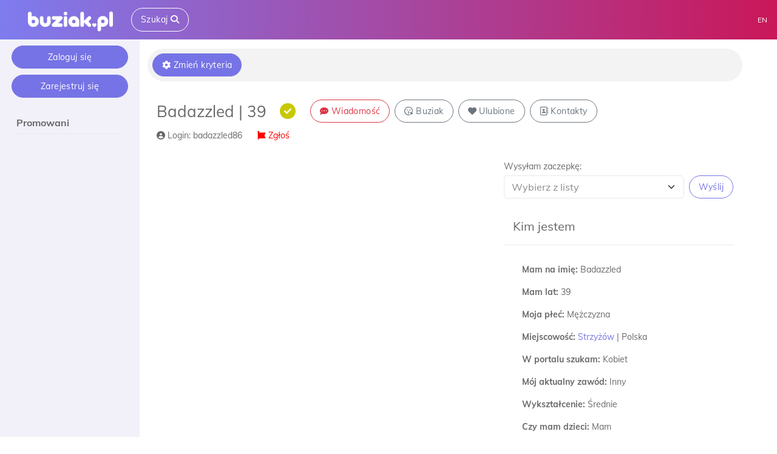

--- FILE ---
content_type: text/html; charset=utf-8
request_url: https://buziak.nl/pl/profil/badazzled86
body_size: 99797
content:
<!DOCTYPE html><html lang="pl" data-critters-container><head><link rel="preconnect" href="https://fonts.gstatic.com" crossorigin>
  <base href="/">
  <meta charset="utf-8">
  <meta http-equiv="X-UA-Compatible" content="IE=edge">
  <meta name="viewport" content="width=device-width, initial-scale=1">
  <meta name="google-site-verification" content="hTG6N6h2b3bFxkK-H15UG4AHe21tTBdG2cc4bnVVA2g">
	<title>Badazzled, Mężczyzna, 39 | Randki Strzyżów, Polska | Darmowy portal randkowy Buziak.nl</title>
	<meta name="description" content="Czatuj z osobą Badazzled. Randki internetowe - Strzyżów, podkarpackie - Buziak.nl">
	<meta name="keywords" content="Randki Strzyżów, Randki online Strzyżów, Randki internetowe Strzyżów, Portale randkowe Strzyżów, Portal randkowy Strzyżów, Portal randkowy, Portal dla singli, Portal towarzyski, Ogłoszenia towarzyskie, Portal matrymonialny, Serwis randkowy, portal single, randki ukraina, portal randkowy za darmo sympatia, forum randkowe, randki swatka, darmowa strona randkowa, portal randkowy dla młodzieży, czat on line, darmowy portal randkowy forum, portale randkowe za darmo">
  <meta name="robots" content="noindex, nofollow">

  <!-- Chrome, Firefox OS and Opera -->
  <meta name="theme-color" content="#7673e6">
  <!-- Windows Phone -->
  <meta name="msapplication-navbutton-color" content="#7673e6">
  <!-- iOS Safari -->
  <meta name="apple-mobile-web-app-capable" content="yes">
  <meta name="apple-mobile-web-app-status-bar-style" content="black-translucent">

  <link rel="icon" type="image/x-icon" href="favicon.ico">
  <link rel="apple-touch-icon" sizes="180x180" href="/apple-touch-icon.png">
  <link rel="icon" type="image/png" sizes="32x32" href="/favicon-32x32.png">
  <link rel="icon" type="image/png" sizes="16x16" href="/favicon-16x16.png">
  <style>@font-face{font-family:'Roboto';font-style:normal;font-weight:400;font-stretch:100%;font-display:swap;src:url(https://fonts.gstatic.com/s/roboto/v50/KFOMCnqEu92Fr1ME7kSn66aGLdTylUAMQXC89YmC2DPNWubEbVmZiArmlw.woff2) format('woff2');unicode-range:U+0460-052F, U+1C80-1C8A, U+20B4, U+2DE0-2DFF, U+A640-A69F, U+FE2E-FE2F;}@font-face{font-family:'Roboto';font-style:normal;font-weight:400;font-stretch:100%;font-display:swap;src:url(https://fonts.gstatic.com/s/roboto/v50/KFOMCnqEu92Fr1ME7kSn66aGLdTylUAMQXC89YmC2DPNWubEbVmQiArmlw.woff2) format('woff2');unicode-range:U+0301, U+0400-045F, U+0490-0491, U+04B0-04B1, U+2116;}@font-face{font-family:'Roboto';font-style:normal;font-weight:400;font-stretch:100%;font-display:swap;src:url(https://fonts.gstatic.com/s/roboto/v50/KFOMCnqEu92Fr1ME7kSn66aGLdTylUAMQXC89YmC2DPNWubEbVmYiArmlw.woff2) format('woff2');unicode-range:U+1F00-1FFF;}@font-face{font-family:'Roboto';font-style:normal;font-weight:400;font-stretch:100%;font-display:swap;src:url(https://fonts.gstatic.com/s/roboto/v50/KFOMCnqEu92Fr1ME7kSn66aGLdTylUAMQXC89YmC2DPNWubEbVmXiArmlw.woff2) format('woff2');unicode-range:U+0370-0377, U+037A-037F, U+0384-038A, U+038C, U+038E-03A1, U+03A3-03FF;}@font-face{font-family:'Roboto';font-style:normal;font-weight:400;font-stretch:100%;font-display:swap;src:url(https://fonts.gstatic.com/s/roboto/v50/KFOMCnqEu92Fr1ME7kSn66aGLdTylUAMQXC89YmC2DPNWubEbVnoiArmlw.woff2) format('woff2');unicode-range:U+0302-0303, U+0305, U+0307-0308, U+0310, U+0312, U+0315, U+031A, U+0326-0327, U+032C, U+032F-0330, U+0332-0333, U+0338, U+033A, U+0346, U+034D, U+0391-03A1, U+03A3-03A9, U+03B1-03C9, U+03D1, U+03D5-03D6, U+03F0-03F1, U+03F4-03F5, U+2016-2017, U+2034-2038, U+203C, U+2040, U+2043, U+2047, U+2050, U+2057, U+205F, U+2070-2071, U+2074-208E, U+2090-209C, U+20D0-20DC, U+20E1, U+20E5-20EF, U+2100-2112, U+2114-2115, U+2117-2121, U+2123-214F, U+2190, U+2192, U+2194-21AE, U+21B0-21E5, U+21F1-21F2, U+21F4-2211, U+2213-2214, U+2216-22FF, U+2308-230B, U+2310, U+2319, U+231C-2321, U+2336-237A, U+237C, U+2395, U+239B-23B7, U+23D0, U+23DC-23E1, U+2474-2475, U+25AF, U+25B3, U+25B7, U+25BD, U+25C1, U+25CA, U+25CC, U+25FB, U+266D-266F, U+27C0-27FF, U+2900-2AFF, U+2B0E-2B11, U+2B30-2B4C, U+2BFE, U+3030, U+FF5B, U+FF5D, U+1D400-1D7FF, U+1EE00-1EEFF;}@font-face{font-family:'Roboto';font-style:normal;font-weight:400;font-stretch:100%;font-display:swap;src:url(https://fonts.gstatic.com/s/roboto/v50/KFOMCnqEu92Fr1ME7kSn66aGLdTylUAMQXC89YmC2DPNWubEbVn6iArmlw.woff2) format('woff2');unicode-range:U+0001-000C, U+000E-001F, U+007F-009F, U+20DD-20E0, U+20E2-20E4, U+2150-218F, U+2190, U+2192, U+2194-2199, U+21AF, U+21E6-21F0, U+21F3, U+2218-2219, U+2299, U+22C4-22C6, U+2300-243F, U+2440-244A, U+2460-24FF, U+25A0-27BF, U+2800-28FF, U+2921-2922, U+2981, U+29BF, U+29EB, U+2B00-2BFF, U+4DC0-4DFF, U+FFF9-FFFB, U+10140-1018E, U+10190-1019C, U+101A0, U+101D0-101FD, U+102E0-102FB, U+10E60-10E7E, U+1D2C0-1D2D3, U+1D2E0-1D37F, U+1F000-1F0FF, U+1F100-1F1AD, U+1F1E6-1F1FF, U+1F30D-1F30F, U+1F315, U+1F31C, U+1F31E, U+1F320-1F32C, U+1F336, U+1F378, U+1F37D, U+1F382, U+1F393-1F39F, U+1F3A7-1F3A8, U+1F3AC-1F3AF, U+1F3C2, U+1F3C4-1F3C6, U+1F3CA-1F3CE, U+1F3D4-1F3E0, U+1F3ED, U+1F3F1-1F3F3, U+1F3F5-1F3F7, U+1F408, U+1F415, U+1F41F, U+1F426, U+1F43F, U+1F441-1F442, U+1F444, U+1F446-1F449, U+1F44C-1F44E, U+1F453, U+1F46A, U+1F47D, U+1F4A3, U+1F4B0, U+1F4B3, U+1F4B9, U+1F4BB, U+1F4BF, U+1F4C8-1F4CB, U+1F4D6, U+1F4DA, U+1F4DF, U+1F4E3-1F4E6, U+1F4EA-1F4ED, U+1F4F7, U+1F4F9-1F4FB, U+1F4FD-1F4FE, U+1F503, U+1F507-1F50B, U+1F50D, U+1F512-1F513, U+1F53E-1F54A, U+1F54F-1F5FA, U+1F610, U+1F650-1F67F, U+1F687, U+1F68D, U+1F691, U+1F694, U+1F698, U+1F6AD, U+1F6B2, U+1F6B9-1F6BA, U+1F6BC, U+1F6C6-1F6CF, U+1F6D3-1F6D7, U+1F6E0-1F6EA, U+1F6F0-1F6F3, U+1F6F7-1F6FC, U+1F700-1F7FF, U+1F800-1F80B, U+1F810-1F847, U+1F850-1F859, U+1F860-1F887, U+1F890-1F8AD, U+1F8B0-1F8BB, U+1F8C0-1F8C1, U+1F900-1F90B, U+1F93B, U+1F946, U+1F984, U+1F996, U+1F9E9, U+1FA00-1FA6F, U+1FA70-1FA7C, U+1FA80-1FA89, U+1FA8F-1FAC6, U+1FACE-1FADC, U+1FADF-1FAE9, U+1FAF0-1FAF8, U+1FB00-1FBFF;}@font-face{font-family:'Roboto';font-style:normal;font-weight:400;font-stretch:100%;font-display:swap;src:url(https://fonts.gstatic.com/s/roboto/v50/KFOMCnqEu92Fr1ME7kSn66aGLdTylUAMQXC89YmC2DPNWubEbVmbiArmlw.woff2) format('woff2');unicode-range:U+0102-0103, U+0110-0111, U+0128-0129, U+0168-0169, U+01A0-01A1, U+01AF-01B0, U+0300-0301, U+0303-0304, U+0308-0309, U+0323, U+0329, U+1EA0-1EF9, U+20AB;}@font-face{font-family:'Roboto';font-style:normal;font-weight:400;font-stretch:100%;font-display:swap;src:url(https://fonts.gstatic.com/s/roboto/v50/KFOMCnqEu92Fr1ME7kSn66aGLdTylUAMQXC89YmC2DPNWubEbVmaiArmlw.woff2) format('woff2');unicode-range:U+0100-02BA, U+02BD-02C5, U+02C7-02CC, U+02CE-02D7, U+02DD-02FF, U+0304, U+0308, U+0329, U+1D00-1DBF, U+1E00-1E9F, U+1EF2-1EFF, U+2020, U+20A0-20AB, U+20AD-20C0, U+2113, U+2C60-2C7F, U+A720-A7FF;}@font-face{font-family:'Roboto';font-style:normal;font-weight:400;font-stretch:100%;font-display:swap;src:url(https://fonts.gstatic.com/s/roboto/v50/KFOMCnqEu92Fr1ME7kSn66aGLdTylUAMQXC89YmC2DPNWubEbVmUiAo.woff2) format('woff2');unicode-range:U+0000-00FF, U+0131, U+0152-0153, U+02BB-02BC, U+02C6, U+02DA, U+02DC, U+0304, U+0308, U+0329, U+2000-206F, U+20AC, U+2122, U+2191, U+2193, U+2212, U+2215, U+FEFF, U+FFFD;}</style>
  <style>@font-face{font-family:'Poppins';font-style:normal;font-weight:400;font-display:swap;src:url(https://fonts.gstatic.com/s/poppins/v24/pxiEyp8kv8JHgFVrJJbecmNE.woff2) format('woff2');unicode-range:U+0900-097F, U+1CD0-1CF9, U+200C-200D, U+20A8, U+20B9, U+20F0, U+25CC, U+A830-A839, U+A8E0-A8FF, U+11B00-11B09;}@font-face{font-family:'Poppins';font-style:normal;font-weight:400;font-display:swap;src:url(https://fonts.gstatic.com/s/poppins/v24/pxiEyp8kv8JHgFVrJJnecmNE.woff2) format('woff2');unicode-range:U+0100-02BA, U+02BD-02C5, U+02C7-02CC, U+02CE-02D7, U+02DD-02FF, U+0304, U+0308, U+0329, U+1D00-1DBF, U+1E00-1E9F, U+1EF2-1EFF, U+2020, U+20A0-20AB, U+20AD-20C0, U+2113, U+2C60-2C7F, U+A720-A7FF;}@font-face{font-family:'Poppins';font-style:normal;font-weight:400;font-display:swap;src:url(https://fonts.gstatic.com/s/poppins/v24/pxiEyp8kv8JHgFVrJJfecg.woff2) format('woff2');unicode-range:U+0000-00FF, U+0131, U+0152-0153, U+02BB-02BC, U+02C6, U+02DA, U+02DC, U+0304, U+0308, U+0329, U+2000-206F, U+20AC, U+2122, U+2191, U+2193, U+2212, U+2215, U+FEFF, U+FFFD;}@font-face{font-family:'Poppins';font-style:normal;font-weight:700;font-display:swap;src:url(https://fonts.gstatic.com/s/poppins/v24/pxiByp8kv8JHgFVrLCz7Z11lFc-K.woff2) format('woff2');unicode-range:U+0900-097F, U+1CD0-1CF9, U+200C-200D, U+20A8, U+20B9, U+20F0, U+25CC, U+A830-A839, U+A8E0-A8FF, U+11B00-11B09;}@font-face{font-family:'Poppins';font-style:normal;font-weight:700;font-display:swap;src:url(https://fonts.gstatic.com/s/poppins/v24/pxiByp8kv8JHgFVrLCz7Z1JlFc-K.woff2) format('woff2');unicode-range:U+0100-02BA, U+02BD-02C5, U+02C7-02CC, U+02CE-02D7, U+02DD-02FF, U+0304, U+0308, U+0329, U+1D00-1DBF, U+1E00-1E9F, U+1EF2-1EFF, U+2020, U+20A0-20AB, U+20AD-20C0, U+2113, U+2C60-2C7F, U+A720-A7FF;}@font-face{font-family:'Poppins';font-style:normal;font-weight:700;font-display:swap;src:url(https://fonts.gstatic.com/s/poppins/v24/pxiByp8kv8JHgFVrLCz7Z1xlFQ.woff2) format('woff2');unicode-range:U+0000-00FF, U+0131, U+0152-0153, U+02BB-02BC, U+02C6, U+02DA, U+02DC, U+0304, U+0308, U+0329, U+2000-206F, U+20AC, U+2122, U+2191, U+2193, U+2212, U+2215, U+FEFF, U+FFFD;}</style>
  <style>@font-face{font-family:'Muli';font-style:normal;font-weight:300;src:url(https://fonts.gstatic.com/s/muli/v34/7Auwp_0qiz-afT3GLRrX.woff2) format('woff2');unicode-range:U+0102-0103, U+0110-0111, U+0128-0129, U+0168-0169, U+01A0-01A1, U+01AF-01B0, U+0300-0301, U+0303-0304, U+0308-0309, U+0323, U+0329, U+1EA0-1EF9, U+20AB;}@font-face{font-family:'Muli';font-style:normal;font-weight:300;src:url(https://fonts.gstatic.com/s/muli/v34/7Auwp_0qiz-afTzGLRrX.woff2) format('woff2');unicode-range:U+0100-02BA, U+02BD-02C5, U+02C7-02CC, U+02CE-02D7, U+02DD-02FF, U+0304, U+0308, U+0329, U+1D00-1DBF, U+1E00-1E9F, U+1EF2-1EFF, U+2020, U+20A0-20AB, U+20AD-20C0, U+2113, U+2C60-2C7F, U+A720-A7FF;}@font-face{font-family:'Muli';font-style:normal;font-weight:300;src:url(https://fonts.gstatic.com/s/muli/v34/7Auwp_0qiz-afTLGLQ.woff2) format('woff2');unicode-range:U+0000-00FF, U+0131, U+0152-0153, U+02BB-02BC, U+02C6, U+02DA, U+02DC, U+0304, U+0308, U+0329, U+2000-206F, U+20AC, U+2122, U+2191, U+2193, U+2212, U+2215, U+FEFF, U+FFFD;}@font-face{font-family:'Muli';font-style:normal;font-weight:400;src:url(https://fonts.gstatic.com/s/muli/v34/7Auwp_0qiz-afT3GLRrX.woff2) format('woff2');unicode-range:U+0102-0103, U+0110-0111, U+0128-0129, U+0168-0169, U+01A0-01A1, U+01AF-01B0, U+0300-0301, U+0303-0304, U+0308-0309, U+0323, U+0329, U+1EA0-1EF9, U+20AB;}@font-face{font-family:'Muli';font-style:normal;font-weight:400;src:url(https://fonts.gstatic.com/s/muli/v34/7Auwp_0qiz-afTzGLRrX.woff2) format('woff2');unicode-range:U+0100-02BA, U+02BD-02C5, U+02C7-02CC, U+02CE-02D7, U+02DD-02FF, U+0304, U+0308, U+0329, U+1D00-1DBF, U+1E00-1E9F, U+1EF2-1EFF, U+2020, U+20A0-20AB, U+20AD-20C0, U+2113, U+2C60-2C7F, U+A720-A7FF;}@font-face{font-family:'Muli';font-style:normal;font-weight:400;src:url(https://fonts.gstatic.com/s/muli/v34/7Auwp_0qiz-afTLGLQ.woff2) format('woff2');unicode-range:U+0000-00FF, U+0131, U+0152-0153, U+02BB-02BC, U+02C6, U+02DA, U+02DC, U+0304, U+0308, U+0329, U+2000-206F, U+20AC, U+2122, U+2191, U+2193, U+2212, U+2215, U+FEFF, U+FFFD;}@font-face{font-family:'Muli';font-style:normal;font-weight:700;src:url(https://fonts.gstatic.com/s/muli/v34/7Auwp_0qiz-afT3GLRrX.woff2) format('woff2');unicode-range:U+0102-0103, U+0110-0111, U+0128-0129, U+0168-0169, U+01A0-01A1, U+01AF-01B0, U+0300-0301, U+0303-0304, U+0308-0309, U+0323, U+0329, U+1EA0-1EF9, U+20AB;}@font-face{font-family:'Muli';font-style:normal;font-weight:700;src:url(https://fonts.gstatic.com/s/muli/v34/7Auwp_0qiz-afTzGLRrX.woff2) format('woff2');unicode-range:U+0100-02BA, U+02BD-02C5, U+02C7-02CC, U+02CE-02D7, U+02DD-02FF, U+0304, U+0308, U+0329, U+1D00-1DBF, U+1E00-1E9F, U+1EF2-1EFF, U+2020, U+20A0-20AB, U+20AD-20C0, U+2113, U+2C60-2C7F, U+A720-A7FF;}@font-face{font-family:'Muli';font-style:normal;font-weight:700;src:url(https://fonts.gstatic.com/s/muli/v34/7Auwp_0qiz-afTLGLQ.woff2) format('woff2');unicode-range:U+0000-00FF, U+0131, U+0152-0153, U+02BB-02BC, U+02C6, U+02DA, U+02DC, U+0304, U+0308, U+0329, U+2000-206F, U+20AC, U+2122, U+2191, U+2193, U+2212, U+2215, U+FEFF, U+FFFD;}</style>

<script type="text/javascript">
  ;window.NREUM||(NREUM={});NREUM.init={distributed_tracing:{enabled:true},privacy:{cookies_enabled:false}};
  window.NREUM||(NREUM={}),__nr_require=function(t,e,n){function r(n){if(!e[n]){var o=e[n]={exports:{}};t[n][0].call(o.exports,function(e){var o=t[n][1][e];return r(o||e)},o,o.exports)}return e[n].exports}if("function"==typeof __nr_require)return __nr_require;for(var o=0;o<n.length;o++)r(n[o]);return r}({1:[function(t,e,n){function r(t){try{c.console&&console.log(t)}catch(e){}}var o,i=t("ee"),a=t(28),c={};try{o=localStorage.getItem("__nr_flags").split(","),console&&"function"==typeof console.log&&(c.console=!0,o.indexOf("dev")!==-1&&(c.dev=!0),o.indexOf("nr_dev")!==-1&&(c.nrDev=!0))}catch(s){}c.nrDev&&i.on("internal-error",function(t){r(t.stack)}),c.dev&&i.on("fn-err",function(t,e,n){r(n.stack)}),c.dev&&(r("NR AGENT IN DEVELOPMENT MODE"),r("flags: "+a(c,function(t,e){return t}).join(", ")))},{}],2:[function(t,e,n){function r(t,e,n,r,c){try{l?l-=1:o(c||new UncaughtException(t,e,n),!0)}catch(u){try{i("ierr",[u,s.now(),!0])}catch(d){}}return"function"==typeof f&&f.apply(this,a(arguments))}function UncaughtException(t,e,n){this.message=t||"Uncaught error with no additional information",this.sourceURL=e,this.line=n}function o(t,e){var n=e?null:s.now();i("err",[t,n])}var i=t("handle"),a=t(29),c=t("ee"),s=t("loader"),u=t("gos"),f=window.onerror,d=!1,p="nr@seenError",l=0;s.features.err=!0,t(1),window.onerror=r;try{throw new Error}catch(h){"stack"in h&&(t(13),t(12),"addEventListener"in window&&t(6),s.xhrWrappable&&t(14),d=!0)}c.on("fn-start",function(t,e,n){d&&(l+=1)}),c.on("fn-err",function(t,e,n){d&&!n[p]&&(u(n,p,function(){return!0}),this.thrown=!0,o(n))}),c.on("fn-end",function(){d&&!this.thrown&&l>0&&(l-=1)}),c.on("internal-error",function(t){i("ierr",[t,s.now(),!0])})},{}],3:[function(t,e,n){t("loader").features.ins=!0},{}],4:[function(t,e,n){function r(){L++,T=g.hash,this[f]=y.now()}function o(){L--,g.hash!==T&&i(0,!0);var t=y.now();this[h]=~~this[h]+t-this[f],this[d]=t}function i(t,e){E.emit("newURL",[""+g,e])}function a(t,e){t.on(e,function(){this[e]=y.now()})}var c="-start",s="-end",u="-body",f="fn"+c,d="fn"+s,p="cb"+c,l="cb"+s,h="jsTime",m="fetch",v="addEventListener",w=window,g=w.location,y=t("loader");if(w[v]&&y.xhrWrappable){var x=t(10),b=t(11),E=t(8),R=t(6),O=t(13),N=t(7),P=t(14),M=t(9),S=t("ee"),C=S.get("tracer");t(16),y.features.spa=!0;var T,L=0;S.on(f,r),b.on(p,r),M.on(p,r),S.on(d,o),b.on(l,o),M.on(l,o),S.buffer([f,d,"xhr-done","xhr-resolved"]),R.buffer([f]),O.buffer(["setTimeout"+s,"clearTimeout"+c,f]),P.buffer([f,"new-xhr","send-xhr"+c]),N.buffer([m+c,m+"-done",m+u+c,m+u+s]),E.buffer(["newURL"]),x.buffer([f]),b.buffer(["propagate",p,l,"executor-err","resolve"+c]),C.buffer([f,"no-"+f]),M.buffer(["new-jsonp","cb-start","jsonp-error","jsonp-end"]),a(P,"send-xhr"+c),a(S,"xhr-resolved"),a(S,"xhr-done"),a(N,m+c),a(N,m+"-done"),a(M,"new-jsonp"),a(M,"jsonp-end"),a(M,"cb-start"),E.on("pushState-end",i),E.on("replaceState-end",i),w[v]("hashchange",i,!0),w[v]("load",i,!0),w[v]("popstate",function(){i(0,L>1)},!0)}},{}],5:[function(t,e,n){function r(t){}if(window.performance&&window.performance.timing&&window.performance.getEntriesByType){var o=t("ee"),i=t("handle"),a=t(13),c=t(12),s="learResourceTimings",u="addEventListener",f="resourcetimingbufferfull",d="bstResource",p="resource",l="-start",h="-end",m="fn"+l,v="fn"+h,w="bstTimer",g="pushState",y=t("loader");y.features.stn=!0,t(8),"addEventListener"in window&&t(6);var x=NREUM.o.EV;o.on(m,function(t,e){var n=t[0];n instanceof x&&(this.bstStart=y.now())}),o.on(v,function(t,e){var n=t[0];n instanceof x&&i("bst",[n,e,this.bstStart,y.now()])}),a.on(m,function(t,e,n){this.bstStart=y.now(),this.bstType=n}),a.on(v,function(t,e){i(w,[e,this.bstStart,y.now(),this.bstType])}),c.on(m,function(){this.bstStart=y.now()}),c.on(v,function(t,e){i(w,[e,this.bstStart,y.now(),"requestAnimationFrame"])}),o.on(g+l,function(t){this.time=y.now(),this.startPath=location.pathname+location.hash}),o.on(g+h,function(t){i("bstHist",[location.pathname+location.hash,this.startPath,this.time])}),u in window.performance&&(window.performance["c"+s]?window.performance[u](f,function(t){i(d,[window.performance.getEntriesByType(p)]),window.performance["c"+s]()},!1):window.performance[u]("webkit"+f,function(t){i(d,[window.performance.getEntriesByType(p)]),window.performance["webkitC"+s]()},!1)),document[u]("scroll",r,{passive:!0}),document[u]("keypress",r,!1),document[u]("click",r,!1)}},{}],6:[function(t,e,n){function r(t){for(var e=t;e&&!e.hasOwnProperty(f);)e=Object.getPrototypeOf(e);e&&o(e)}function o(t){c.inPlace(t,[f,d],"-",i)}function i(t,e){return t[1]}var a=t("ee").get("events"),c=t("wrap-function")(a,!0),s=t("gos"),u=XMLHttpRequest,f="addEventListener",d="removeEventListener";e.exports=a,"getPrototypeOf"in Object?(r(document),r(window),r(u.prototype)):u.prototype.hasOwnProperty(f)&&(o(window),o(u.prototype)),a.on(f+"-start",function(t,e){var n=t[1],r=s(n,"nr@wrapped",function(){function t(){if("function"==typeof n.handleEvent)return n.handleEvent.apply(n,arguments)}var e={object:t,"function":n}[typeof n];return e?c(e,"fn-",null,e.name||"anonymous"):n});this.wrapped=t[1]=r}),a.on(d+"-start",function(t){t[1]=this.wrapped||t[1]})},{}],7:[function(t,e,n){function r(t,e,n){var r=t[e];"function"==typeof r&&(t[e]=function(){var t=i(arguments),e={};o.emit(n+"before-start",[t],e);var a;e[m]&&e[m].dt&&(a=e[m].dt);var c=r.apply(this,t);return o.emit(n+"start",[t,a],c),c.then(function(t){return o.emit(n+"end",[null,t],c),t},function(t){throw o.emit(n+"end",[t],c),t})})}var o=t("ee").get("fetch"),i=t(29),a=t(28);e.exports=o;var c=window,s="fetch-",u=s+"body-",f=["arrayBuffer","blob","json","text","formData"],d=c.Request,p=c.Response,l=c.fetch,h="prototype",m="nr@context";d&&p&&l&&(a(f,function(t,e){r(d[h],e,u),r(p[h],e,u)}),r(c,"fetch",s),o.on(s+"end",function(t,e){var n=this;if(e){var r=e.headers.get("content-length");null!==r&&(n.rxSize=r),o.emit(s+"done",[null,e],n)}else o.emit(s+"done",[t],n)}))},{}],8:[function(t,e,n){var r=t("ee").get("history"),o=t("wrap-function")(r);e.exports=r;var i=window.history&&window.history.constructor&&window.history.constructor.prototype,a=window.history;i&&i.pushState&&i.replaceState&&(a=i),o.inPlace(a,["pushState","replaceState"],"-")},{}],9:[function(t,e,n){function r(t){function e(){s.emit("jsonp-end",[],p),t.removeEventListener("load",e,!1),t.removeEventListener("error",n,!1)}function n(){s.emit("jsonp-error",[],p),s.emit("jsonp-end",[],p),t.removeEventListener("load",e,!1),t.removeEventListener("error",n,!1)}var r=t&&"string"==typeof t.nodeName&&"script"===t.nodeName.toLowerCase();if(r){var o="function"==typeof t.addEventListener;if(o){var a=i(t.src);if(a){var f=c(a),d="function"==typeof f.parent[f.key];if(d){var p={};u.inPlace(f.parent,[f.key],"cb-",p),t.addEventListener("load",e,!1),t.addEventListener("error",n,!1),s.emit("new-jsonp",[t.src],p)}}}}}function o(){return"addEventListener"in window}function i(t){var e=t.match(f);return e?e[1]:null}function a(t,e){var n=t.match(p),r=n[1],o=n[3];return o?a(o,e[r]):e[r]}function c(t){var e=t.match(d);return e&&e.length>=3?{key:e[2],parent:a(e[1],window)}:{key:t,parent:window}}var s=t("ee").get("jsonp"),u=t("wrap-function")(s);if(e.exports=s,o()){var f=/[?&](?:callback|cb)=([^&#]+)/,d=/(.*)\.([^.]+)/,p=/^(\w+)(\.|$)(.*)$/,l=["appendChild","insertBefore","replaceChild"];Node&&Node.prototype&&Node.prototype.appendChild?u.inPlace(Node.prototype,l,"dom-"):(u.inPlace(HTMLElement.prototype,l,"dom-"),u.inPlace(HTMLHeadElement.prototype,l,"dom-"),u.inPlace(HTMLBodyElement.prototype,l,"dom-")),s.on("dom-start",function(t){r(t[0])})}},{}],10:[function(t,e,n){var r=t("ee").get("mutation"),o=t("wrap-function")(r),i=NREUM.o.MO;e.exports=r,i&&(window.MutationObserver=function(t){return this instanceof i?new i(o(t,"fn-")):i.apply(this,arguments)},MutationObserver.prototype=i.prototype)},{}],11:[function(t,e,n){function r(t){var e=i.context(),n=c(t,"executor-",e,null,!1),r=new u(n);return i.context(r).getCtx=function(){return e},r}var o=t("wrap-function"),i=t("ee").get("promise"),a=t("ee").getOrSetContext,c=o(i),s=t(28),u=NREUM.o.PR;e.exports=i,u&&(window.Promise=r,["all","race"].forEach(function(t){var e=u[t];u[t]=function(n){function r(t){return function(){i.emit("propagate",[null,!o],a,!1,!1),o=o||!t}}var o=!1;s(n,function(e,n){Promise.resolve(n).then(r("all"===t),r(!1))});var a=e.apply(u,arguments),c=u.resolve(a);return c}}),["resolve","reject"].forEach(function(t){var e=u[t];u[t]=function(t){var n=e.apply(u,arguments);return t!==n&&i.emit("propagate",[t,!0],n,!1,!1),n}}),u.prototype["catch"]=function(t){return this.then(null,t)},u.prototype=Object.create(u.prototype,{constructor:{value:r}}),s(Object.getOwnPropertyNames(u),function(t,e){try{r[e]=u[e]}catch(n){}}),o.wrapInPlace(u.prototype,"then",function(t){return function(){var e=this,n=o.argsToArray.apply(this,arguments),r=a(e);r.promise=e,n[0]=c(n[0],"cb-",r,null,!1),n[1]=c(n[1],"cb-",r,null,!1);var s=t.apply(this,n);return r.nextPromise=s,i.emit("propagate",[e,!0],s,!1,!1),s}}),i.on("executor-start",function(t){t[0]=c(t[0],"resolve-",this,null,!1),t[1]=c(t[1],"resolve-",this,null,!1)}),i.on("executor-err",function(t,e,n){t[1](n)}),i.on("cb-end",function(t,e,n){i.emit("propagate",[n,!0],this.nextPromise,!1,!1)}),i.on("propagate",function(t,e,n){this.getCtx&&!e||(this.getCtx=function(){if(t instanceof Promise)var e=i.context(t);return e&&e.getCtx?e.getCtx():this})}),r.toString=function(){return""+u})},{}],12:[function(t,e,n){var r=t("ee").get("raf"),o=t("wrap-function")(r),i="equestAnimationFrame";e.exports=r,o.inPlace(window,["r"+i,"mozR"+i,"webkitR"+i,"msR"+i],"raf-"),r.on("raf-start",function(t){t[0]=o(t[0],"fn-")})},{}],13:[function(t,e,n){function r(t,e,n){t[0]=a(t[0],"fn-",null,n)}function o(t,e,n){this.method=n,this.timerDuration=isNaN(t[1])?0:+t[1],t[0]=a(t[0],"fn-",this,n)}var i=t("ee").get("timer"),a=t("wrap-function")(i),c="setTimeout",s="setInterval",u="clearTimeout",f="-start",d="-";e.exports=i,a.inPlace(window,[c,"setImmediate"],c+d),a.inPlace(window,[s],s+d),a.inPlace(window,[u,"clearImmediate"],u+d),i.on(s+f,r),i.on(c+f,o)},{}],14:[function(t,e,n){function r(t,e){d.inPlace(e,["onreadystatechange"],"fn-",c)}function o(){var t=this,e=f.context(t);t.readyState>3&&!e.resolved&&(e.resolved=!0,f.emit("xhr-resolved",[],t)),d.inPlace(t,g,"fn-",c)}function i(t){y.push(t),h&&(b?b.then(a):v?v(a):(E=-E,R.data=E))}function a(){for(var t=0;t<y.length;t++)r([],y[t]);y.length&&(y=[])}function c(t,e){return e}function s(t,e){for(var n in t)e[n]=t[n];return e}t(6);var u=t("ee"),f=u.get("xhr"),d=t("wrap-function")(f),p=NREUM.o,l=p.XHR,h=p.MO,m=p.PR,v=p.SI,w="readystatechange",g=["onload","onerror","onabort","onloadstart","onloadend","onprogress","ontimeout"],y=[];e.exports=f;var x=window.XMLHttpRequest=function(t){var e=new l(t);try{f.emit("new-xhr",[e],e),e.addEventListener(w,o,!1)}catch(n){try{f.emit("internal-error",[n])}catch(r){}}return e};if(s(l,x),x.prototype=l.prototype,d.inPlace(x.prototype,["open","send"],"-xhr-",c),f.on("send-xhr-start",function(t,e){r(t,e),i(e)}),f.on("open-xhr-start",r),h){var b=m&&m.resolve();if(!v&&!m){var E=1,R=document.createTextNode(E);new h(a).observe(R,{characterData:!0})}}else u.on("fn-end",function(t){t[0]&&t[0].type===w||a()})},{}],15:[function(t,e,n){function r(t){if(!c(t))return null;var e=window.NREUM;if(!e.loader_config)return null;var n=(e.loader_config.accountID||"").toString()||null,r=(e.loader_config.agentID||"").toString()||null,u=(e.loader_config.trustKey||"").toString()||null;if(!n||!r)return null;var h=l.generateSpanId(),m=l.generateTraceId(),v=Date.now(),w={spanId:h,traceId:m,timestamp:v};return(t.sameOrigin||s(t)&&p())&&(w.traceContextParentHeader=o(h,m),w.traceContextStateHeader=i(h,v,n,r,u)),(t.sameOrigin&&!f()||!t.sameOrigin&&s(t)&&d())&&(w.newrelicHeader=a(h,m,v,n,r,u)),w}function o(t,e){return"00-"+e+"-"+t+"-01"}function i(t,e,n,r,o){var i=0,a="",c=1,s="",u="";return o+"@nr="+i+"-"+c+"-"+n+"-"+r+"-"+t+"-"+a+"-"+s+"-"+u+"-"+e}function a(t,e,n,r,o,i){var a="btoa"in window&&"function"==typeof window.btoa;if(!a)return null;var c={v:[0,1],d:{ty:"Browser",ac:r,ap:o,id:t,tr:e,ti:n}};return i&&r!==i&&(c.d.tk=i),btoa(JSON.stringify(c))}function c(t){return u()&&s(t)}function s(t){var e=!1,n={};if("init"in NREUM&&"distributed_tracing"in NREUM.init&&(n=NREUM.init.distributed_tracing),t.sameOrigin)e=!0;else if(n.allowed_origins instanceof Array)for(var r=0;r<n.allowed_origins.length;r++){var o=h(n.allowed_origins[r]);if(t.hostname===o.hostname&&t.protocol===o.protocol&&t.port===o.port){e=!0;break}}return e}function u(){return"init"in NREUM&&"distributed_tracing"in NREUM.init&&!!NREUM.init.distributed_tracing.enabled}function f(){return"init"in NREUM&&"distributed_tracing"in NREUM.init&&!!NREUM.init.distributed_tracing.exclude_newrelic_header}function d(){return"init"in NREUM&&"distributed_tracing"in NREUM.init&&NREUM.init.distributed_tracing.cors_use_newrelic_header!==!1}function p(){return"init"in NREUM&&"distributed_tracing"in NREUM.init&&!!NREUM.init.distributed_tracing.cors_use_tracecontext_headers}var l=t(25),h=t(17);e.exports={generateTracePayload:r,shouldGenerateTrace:c}},{}],16:[function(t,e,n){function r(t){var e=this.params,n=this.metrics;if(!this.ended){this.ended=!0;for(var r=0;r<p;r++)t.removeEventListener(d[r],this.listener,!1);e.aborted||(n.duration=a.now()-this.startTime,this.loadCaptureCalled||4!==t.readyState?null==e.status&&(e.status=0):i(this,t),n.cbTime=this.cbTime,f.emit("xhr-done",[t],t),c("xhr",[e,n,this.startTime]))}}function o(t,e){var n=s(e),r=t.params;r.host=n.hostname+":"+n.port,r.pathname=n.pathname,t.parsedOrigin=s(e),t.sameOrigin=t.parsedOrigin.sameOrigin}function i(t,e){t.params.status=e.status;var n=v(e,t.lastSize);if(n&&(t.metrics.rxSize=n),t.sameOrigin){var r=e.getResponseHeader("X-NewRelic-App-Data");r&&(t.params.cat=r.split(", ").pop())}t.loadCaptureCalled=!0}var a=t("loader");if(a.xhrWrappable){var c=t("handle"),s=t(17),u=t(15).generateTracePayload,f=t("ee"),d=["load","error","abort","timeout"],p=d.length,l=t("id"),h=t(21),m=t(20),v=t(18),w=window.XMLHttpRequest;a.features.xhr=!0,t(14),t(7),f.on("new-xhr",function(t){var e=this;e.totalCbs=0,e.called=0,e.cbTime=0,e.end=r,e.ended=!1,e.xhrGuids={},e.lastSize=null,e.loadCaptureCalled=!1,t.addEventListener("load",function(n){i(e,t)},!1),h&&(h>34||h<10)||window.opera||t.addEventListener("progress",function(t){e.lastSize=t.loaded},!1)}),f.on("open-xhr-start",function(t){this.params={method:t[0]},o(this,t[1]),this.metrics={}}),f.on("open-xhr-end",function(t,e){"loader_config"in NREUM&&"xpid"in NREUM.loader_config&&this.sameOrigin&&e.setRequestHeader("X-NewRelic-ID",NREUM.loader_config.xpid);var n=u(this.parsedOrigin);if(n){var r=!1;n.newrelicHeader&&(e.setRequestHeader("newrelic",n.newrelicHeader),r=!0),n.traceContextParentHeader&&(e.setRequestHeader("traceparent",n.traceContextParentHeader),n.traceContextStateHeader&&e.setRequestHeader("tracestate",n.traceContextStateHeader),r=!0),r&&(this.dt=n)}}),f.on("send-xhr-start",function(t,e){var n=this.metrics,r=t[0],o=this;if(n&&r){var i=m(r);i&&(n.txSize=i)}this.startTime=a.now(),this.listener=function(t){try{"abort"!==t.type||o.loadCaptureCalled||(o.params.aborted=!0),("load"!==t.type||o.called===o.totalCbs&&(o.onloadCalled||"function"!=typeof e.onload))&&o.end(e)}catch(n){try{f.emit("internal-error",[n])}catch(r){}}};for(var c=0;c<p;c++)e.addEventListener(d[c],this.listener,!1)}),f.on("xhr-cb-time",function(t,e,n){this.cbTime+=t,e?this.onloadCalled=!0:this.called+=1,this.called!==this.totalCbs||!this.onloadCalled&&"function"==typeof n.onload||this.end(n)}),f.on("xhr-load-added",function(t,e){var n=""+l(t)+!!e;this.xhrGuids&&!this.xhrGuids[n]&&(this.xhrGuids[n]=!0,this.totalCbs+=1)}),f.on("xhr-load-removed",function(t,e){var n=""+l(t)+!!e;this.xhrGuids&&this.xhrGuids[n]&&(delete this.xhrGuids[n],this.totalCbs-=1)}),f.on("addEventListener-end",function(t,e){e instanceof w&&"load"===t[0]&&f.emit("xhr-load-added",[t[1],t[2]],e)}),f.on("removeEventListener-end",function(t,e){e instanceof w&&"load"===t[0]&&f.emit("xhr-load-removed",[t[1],t[2]],e)}),f.on("fn-start",function(t,e,n){e instanceof w&&("onload"===n&&(this.onload=!0),("load"===(t[0]&&t[0].type)||this.onload)&&(this.xhrCbStart=a.now()))}),f.on("fn-end",function(t,e){this.xhrCbStart&&f.emit("xhr-cb-time",[a.now()-this.xhrCbStart,this.onload,e],e)}),f.on("fetch-before-start",function(t){function e(t,e){var n=!1;return e.newrelicHeader&&(t.set("newrelic",e.newrelicHeader),n=!0),e.traceContextParentHeader&&(t.set("traceparent",e.traceContextParentHeader),e.traceContextStateHeader&&t.set("tracestate",e.traceContextStateHeader),n=!0),n}var n,r=t[1]||{};"string"==typeof t[0]?n=t[0]:t[0]&&t[0].url?n=t[0].url:window.URL&&t[0]&&t[0]instanceof URL&&(n=t[0].href),n&&(this.parsedOrigin=s(n),this.sameOrigin=this.parsedOrigin.sameOrigin);var o=u(this.parsedOrigin);if(o&&(o.newrelicHeader||o.traceContextParentHeader))if("string"==typeof t[0]||window.URL&&t[0]&&t[0]instanceof URL){var i={};for(var a in r)i[a]=r[a];i.headers=new Headers(r.headers||{}),e(i.headers,o)&&(this.dt=o),t.length>1?t[1]=i:t.push(i)}else t[0]&&t[0].headers&&e(t[0].headers,o)&&(this.dt=o)})}},{}],17:[function(t,e,n){var r={};e.exports=function(t){if(t in r)return r[t];var e=document.createElement("a"),n=window.location,o={};e.href=t,o.port=e.port;var i=e.href.split("://");!o.port&&i[1]&&(o.port=i[1].split("/")[0].split("@").pop().split(":")[1]),o.port&&"0"!==o.port||(o.port="https"===i[0]?"443":"80"),o.hostname=e.hostname||n.hostname,o.pathname=e.pathname,o.protocol=i[0],"/"!==o.pathname.charAt(0)&&(o.pathname="/"+o.pathname);var a=!e.protocol||":"===e.protocol||e.protocol===n.protocol,c=e.hostname===document.domain&&e.port===n.port;return o.sameOrigin=a&&(!e.hostname||c),"/"===o.pathname&&(r[t]=o),o}},{}],18:[function(t,e,n){function r(t,e){var n=t.responseType;return"json"===n&&null!==e?e:"arraybuffer"===n||"blob"===n||"json"===n?o(t.response):"text"===n||""===n||void 0===n?o(t.responseText):void 0}var o=t(20);e.exports=r},{}],19:[function(t,e,n){function r(){}function o(t,e,n){return function(){return i(t,[u.now()].concat(c(arguments)),e?null:this,n),e?void 0:this}}var i=t("handle"),a=t(28),c=t(29),s=t("ee").get("tracer"),u=t("loader"),f=NREUM;"undefined"==typeof window.newrelic&&(newrelic=f);var d=["setPageViewName","setCustomAttribute","setErrorHandler","finished","addToTrace","inlineHit","addRelease"],p="api-",l=p+"ixn-";a(d,function(t,e){f[e]=o(p+e,!0,"api")}),f.addPageAction=o(p+"addPageAction",!0),f.setCurrentRouteName=o(p+"routeName",!0),e.exports=newrelic,f.interaction=function(){return(new r).get()};var h=r.prototype={createTracer:function(t,e){var n={},r=this,o="function"==typeof e;return i(l+"tracer",[u.now(),t,n],r),function(){if(s.emit((o?"":"no-")+"fn-start",[u.now(),r,o],n),o)try{return e.apply(this,arguments)}catch(t){throw s.emit("fn-err",[arguments,this,t],n),t}finally{s.emit("fn-end",[u.now()],n)}}}};a("actionText,setName,setAttribute,save,ignore,onEnd,getContext,end,get".split(","),function(t,e){h[e]=o(l+e)}),newrelic.noticeError=function(t,e){"string"==typeof t&&(t=new Error(t)),i("err",[t,u.now(),!1,e])}},{}],20:[function(t,e,n){e.exports=function(t){if("string"==typeof t&&t.length)return t.length;if("object"==typeof t){if("undefined"!=typeof ArrayBuffer&&t instanceof ArrayBuffer&&t.byteLength)return t.byteLength;if("undefined"!=typeof Blob&&t instanceof Blob&&t.size)return t.size;if(!("undefined"!=typeof FormData&&t instanceof FormData))try{return JSON.stringify(t).length}catch(e){return}}}},{}],21:[function(t,e,n){var r=0,o=navigator.userAgent.match(/Firefox[\/\s](\d+\.\d+)/);o&&(r=+o[1]),e.exports=r},{}],22:[function(t,e,n){function r(){return c.exists&&performance.now?Math.round(performance.now()):(i=Math.max((new Date).getTime(),i))-a}function o(){return i}var i=(new Date).getTime(),a=i,c=t(30);e.exports=r,e.exports.offset=a,e.exports.getLastTimestamp=o},{}],23:[function(t,e,n){function r(t){return!(!t||!t.protocol||"file:"===t.protocol)}e.exports=r},{}],24:[function(t,e,n){function r(t,e){var n=t.getEntries();n.forEach(function(t){"first-paint"===t.name?d("timing",["fp",Math.floor(t.startTime)]):"first-contentful-paint"===t.name&&d("timing",["fcp",Math.floor(t.startTime)])})}function o(t,e){var n=t.getEntries();n.length>0&&d("lcp",[n[n.length-1]])}function i(t){t.getEntries().forEach(function(t){t.hadRecentInput||d("cls",[t])})}function a(t){if(t instanceof h&&!v){var e=Math.round(t.timeStamp),n={type:t.type};e<=p.now()?n.fid=p.now()-e:e>p.offset&&e<=Date.now()?(e-=p.offset,n.fid=p.now()-e):e=p.now(),v=!0,d("timing",["fi",e,n])}}function c(t){d("pageHide",[p.now(),t])}if(!("init"in NREUM&&"page_view_timing"in NREUM.init&&"enabled"in NREUM.init.page_view_timing&&NREUM.init.page_view_timing.enabled===!1)){var s,u,f,d=t("handle"),p=t("loader"),l=t(27),h=NREUM.o.EV;if("PerformanceObserver"in window&&"function"==typeof window.PerformanceObserver){s=new PerformanceObserver(r);try{s.observe({entryTypes:["paint"]})}catch(m){}u=new PerformanceObserver(o);try{u.observe({entryTypes:["largest-contentful-paint"]})}catch(m){}f=new PerformanceObserver(i);try{f.observe({type:"layout-shift",buffered:!0})}catch(m){}}if("addEventListener"in document){var v=!1,w=["click","keydown","mousedown","pointerdown","touchstart"];w.forEach(function(t){document.addEventListener(t,a,!1)})}l(c)}},{}],25:[function(t,e,n){function r(){function t(){return e?15&e[n++]:16*Math.random()|0}var e=null,n=0,r=window.crypto||window.msCrypto;r&&r.getRandomValues&&(e=r.getRandomValues(new Uint8Array(31)));for(var o,i="xxxxxxxx-xxxx-4xxx-yxxx-xxxxxxxxxxxx",a="",c=0;c<i.length;c++)o=i[c],"x"===o?a+=t().toString(16):"y"===o?(o=3&t()|8,a+=o.toString(16)):a+=o;return a}function o(){return a(16)}function i(){return a(32)}function a(t){function e(){return n?15&n[r++]:16*Math.random()|0}var n=null,r=0,o=window.crypto||window.msCrypto;o&&o.getRandomValues&&Uint8Array&&(n=o.getRandomValues(new Uint8Array(31)));for(var i=[],a=0;a<t;a++)i.push(e().toString(16));return i.join("")}e.exports={generateUuid:r,generateSpanId:o,generateTraceId:i}},{}],26:[function(t,e,n){function r(t,e){if(!o)return!1;if(t!==o)return!1;if(!e)return!0;if(!i)return!1;for(var n=i.split("."),r=e.split("."),a=0;a<r.length;a++)if(r[a]!==n[a])return!1;return!0}var o=null,i=null,a=/Version\/(\S+)\s+Safari/;if(navigator.userAgent){var c=navigator.userAgent,s=c.match(a);s&&c.indexOf("Chrome")===-1&&c.indexOf("Chromium")===-1&&(o="Safari",i=s[1])}e.exports={agent:o,version:i,match:r}},{}],27:[function(t,e,n){function r(t){function e(){t(a&&document[a]?document[a]:document[o]?"hidden":"visible")}"addEventListener"in document&&i&&document.addEventListener(i,e,!1)}e.exports=r;var o,i,a;"undefined"!=typeof document.hidden?(o="hidden",i="visibilitychange",a="visibilityState"):"undefined"!=typeof document.msHidden?(o="msHidden",i="msvisibilitychange"):"undefined"!=typeof document.webkitHidden&&(o="webkitHidden",i="webkitvisibilitychange",a="webkitVisibilityState")},{}],28:[function(t,e,n){function r(t,e){var n=[],r="",i=0;for(r in t)o.call(t,r)&&(n[i]=e(r,t[r]),i+=1);return n}var o=Object.prototype.hasOwnProperty;e.exports=r},{}],29:[function(t,e,n){function r(t,e,n){e||(e=0),"undefined"==typeof n&&(n=t?t.length:0);for(var r=-1,o=n-e||0,i=Array(o<0?0:o);++r<o;)i[r]=t[e+r];return i}e.exports=r},{}],30:[function(t,e,n){e.exports={exists:"undefined"!=typeof window.performance&&window.performance.timing&&"undefined"!=typeof window.performance.timing.navigationStart}},{}],ee:[function(t,e,n){function r(){}function o(t){function e(t){return t&&t instanceof r?t:t?u(t,s,a):a()}function n(n,r,o,i,a){if(a!==!1&&(a=!0),!l.aborted||i){t&&a&&t(n,r,o);for(var c=e(o),s=m(n),u=s.length,f=0;f<u;f++)s[f].apply(c,r);var p=d[y[n]];return p&&p.push([x,n,r,c]),c}}function i(t,e){g[t]=m(t).concat(e)}function h(t,e){var n=g[t];if(n)for(var r=0;r<n.length;r++)n[r]===e&&n.splice(r,1)}function m(t){return g[t]||[]}function v(t){return p[t]=p[t]||o(n)}function w(t,e){f(t,function(t,n){e=e||"feature",y[n]=e,e in d||(d[e]=[])})}var g={},y={},x={on:i,addEventListener:i,removeEventListener:h,emit:n,get:v,listeners:m,context:e,buffer:w,abort:c,aborted:!1};return x}function i(t){return u(t,s,a)}function a(){return new r}function c(){(d.api||d.feature)&&(l.aborted=!0,d=l.backlog={})}var s="nr@context",u=t("gos"),f=t(28),d={},p={},l=e.exports=o();e.exports.getOrSetContext=i,l.backlog=d},{}],gos:[function(t,e,n){function r(t,e,n){if(o.call(t,e))return t[e];var r=n();if(Object.defineProperty&&Object.keys)try{return Object.defineProperty(t,e,{value:r,writable:!0,enumerable:!1}),r}catch(i){}return t[e]=r,r}var o=Object.prototype.hasOwnProperty;e.exports=r},{}],handle:[function(t,e,n){function r(t,e,n,r){o.buffer([t],r),o.emit(t,e,n)}var o=t("ee").get("handle");e.exports=r,r.ee=o},{}],id:[function(t,e,n){function r(t){var e=typeof t;return!t||"object"!==e&&"function"!==e?-1:t===window?0:a(t,i,function(){return o++})}var o=1,i="nr@id",a=t("gos");e.exports=r},{}],loader:[function(t,e,n){function r(){if(!E++){var t=b.info=NREUM.info,e=l.getElementsByTagName("script")[0];if(setTimeout(u.abort,3e4),!(t&&t.licenseKey&&t.applicationID&&e))return u.abort();s(y,function(e,n){t[e]||(t[e]=n)});var n=a();c("mark",["onload",n+b.offset],null,"api"),c("timing",["load",n]);var r=l.createElement("script");r.src="https://"+t.agent,e.parentNode.insertBefore(r,e)}}function o(){"complete"===l.readyState&&i()}function i(){c("mark",["domContent",a()+b.offset],null,"api")}var a=t(22),c=t("handle"),s=t(28),u=t("ee"),f=t(26),d=t(23),p=window,l=p.document,h="addEventListener",m="attachEvent",v=p.XMLHttpRequest,w=v&&v.prototype;if(d(p.location)){NREUM.o={ST:setTimeout,SI:p.setImmediate,CT:clearTimeout,XHR:v,REQ:p.Request,EV:p.Event,PR:p.Promise,MO:p.MutationObserver};var g=""+location,y={beacon:"bam.nr-data.net",errorBeacon:"bam.nr-data.net",agent:"js-agent.newrelic.com/nr-spa-1208.min.js"},x=v&&w&&w[h]&&!/CriOS/.test(navigator.userAgent),b=e.exports={offset:a.getLastTimestamp(),now:a,origin:g,features:{},xhrWrappable:x,userAgent:f};t(19),t(24),l[h]?(l[h]("DOMContentLoaded",i,!1),p[h]("load",r,!1)):(l[m]("onreadystatechange",o),p[m]("onload",r)),c("mark",["firstbyte",a.getLastTimestamp()],null,"api");var E=0}},{}],"wrap-function":[function(t,e,n){function r(t,e){function n(e,n,r,s,u){function nrWrapper(){var i,a,f,p;try{a=this,i=d(arguments),f="function"==typeof r?r(i,a):r||{}}catch(l){o([l,"",[i,a,s],f],t)}c(n+"start",[i,a,s],f,u);try{return p=e.apply(a,i)}catch(h){throw c(n+"err",[i,a,h],f,u),h}finally{c(n+"end",[i,a,p],f,u)}}return a(e)?e:(n||(n=""),nrWrapper[p]=e,i(e,nrWrapper,t),nrWrapper)}function r(t,e,r,o,i){r||(r="");var c,s,u,f="-"===r.charAt(0);for(u=0;u<e.length;u++)s=e[u],c=t[s],a(c)||(t[s]=n(c,f?s+r:r,o,s,i))}function c(n,r,i,a){if(!h||e){var c=h;h=!0;try{t.emit(n,r,i,e,a)}catch(s){o([s,n,r,i],t)}h=c}}return t||(t=f),n.inPlace=r,n.flag=p,n}function o(t,e){e||(e=f);try{e.emit("internal-error",t)}catch(n){}}function i(t,e,n){if(Object.defineProperty&&Object.keys)try{var r=Object.keys(t);return r.forEach(function(n){Object.defineProperty(e,n,{get:function(){return t[n]},set:function(e){return t[n]=e,e}})}),e}catch(i){o([i],n)}for(var a in t)l.call(t,a)&&(e[a]=t[a]);return e}function a(t){return!(t&&t instanceof Function&&t.apply&&!t[p])}function c(t,e){var n=e(t);return n[p]=t,i(t,n,f),n}function s(t,e,n){var r=t[e];t[e]=c(r,n)}function u(){for(var t=arguments.length,e=new Array(t),n=0;n<t;++n)e[n]=arguments[n];return e}var f=t("ee"),d=t(29),p="nr@original",l=Object.prototype.hasOwnProperty,h=!1;e.exports=r,e.exports.wrapFunction=c,e.exports.wrapInPlace=s,e.exports.argsToArray=u},{}]},{},["loader",2,16,5,3,4]);
  ;NREUM.loader_config={accountID:"3147630",trustKey:"3147630",agentID:"183336320",licenseKey:"NRJS-2dc7c7f2ddbe9b935e7",applicationID:"183336320"}
  ;NREUM.info={beacon:"bam.eu01.nr-data.net",errorBeacon:"bam.eu01.nr-data.net",licenseKey:"NRJS-2dc7c7f2ddbe9b935e7",applicationID:"183336320",sa:1}
  </script>

  <!-- Global site tag (gtag.js) - Google Analytics -->
  <script async src="https://www.googletagmanager.com/gtag/js?id=UA-59754237-1"></script>
  <script>
    window.dataLayer = window.dataLayer || [];
    function gtag(){dataLayer.push(arguments);}
    gtag('js', new Date());

    gtag('config', 'UA-59754237-1');
  </script>
  <!-- Google Tag Manager -->
  <script>(function(w,d,s,l,i){w[l]=w[l]||[];w[l].push({'gtm.start':
  new Date().getTime(),event:'gtm.js'});var f=d.getElementsByTagName(s)[0],
  j=d.createElement(s),dl=l!='dataLayer'?'&l='+l:'';j.async=true;j.src=
  'https://www.googletagmanager.com/gtm.js?id='+i+dl;f.parentNode.insertBefore(j,f);
  })(window,document,'script','dataLayer','GTM-N2MVM4Q5');</script>
  <!-- End Google Tag Manager -->
<style>@charset "UTF-8";html{--mat-ripple-color:rgba(0, 0, 0, .1)}html{--mat-option-selected-state-label-text-color:#3f51b5;--mat-option-label-text-color:rgba(0, 0, 0, .87);--mat-option-hover-state-layer-color:rgba(0, 0, 0, .04);--mat-option-focus-state-layer-color:rgba(0, 0, 0, .04);--mat-option-selected-state-layer-color:rgba(0, 0, 0, .04)}html{--mat-optgroup-label-text-color:rgba(0, 0, 0, .87)}html{--mat-full-pseudo-checkbox-selected-icon-color:#ff4081;--mat-full-pseudo-checkbox-selected-checkmark-color:#fafafa;--mat-full-pseudo-checkbox-unselected-icon-color:rgba(0, 0, 0, .54);--mat-full-pseudo-checkbox-disabled-selected-checkmark-color:#fafafa;--mat-full-pseudo-checkbox-disabled-unselected-icon-color:#b0b0b0;--mat-full-pseudo-checkbox-disabled-selected-icon-color:#b0b0b0;--mat-minimal-pseudo-checkbox-selected-checkmark-color:#ff4081;--mat-minimal-pseudo-checkbox-disabled-selected-checkmark-color:#b0b0b0}html{--mat-app-background-color:#fafafa;--mat-app-text-color:rgba(0, 0, 0, .87)}html{--mat-option-label-text-font:Roboto, sans-serif;--mat-option-label-text-line-height:21px;--mat-option-label-text-size:14px;--mat-option-label-text-tracking:normal;--mat-option-label-text-weight:400}html{--mat-optgroup-label-text-font:Roboto, sans-serif;--mat-optgroup-label-text-line-height:21px;--mat-optgroup-label-text-size:14px;--mat-optgroup-label-text-tracking:normal;--mat-optgroup-label-text-weight:400}html{--mdc-filled-text-field-active-indicator-height:1px;--mdc-filled-text-field-focus-active-indicator-height:2px;--mdc-filled-text-field-container-shape:4px;--mdc-outlined-text-field-outline-width:1px;--mdc-outlined-text-field-focus-outline-width:2px;--mdc-outlined-text-field-container-shape:4px}html{--mdc-filled-text-field-caret-color:#3f51b5;--mdc-filled-text-field-focus-active-indicator-color:#3f51b5;--mdc-filled-text-field-focus-label-text-color:rgba(63, 81, 181, .87);--mdc-filled-text-field-container-color:whitesmoke;--mdc-filled-text-field-disabled-container-color:#fafafa;--mdc-filled-text-field-label-text-color:rgba(0, 0, 0, .6);--mdc-filled-text-field-hover-label-text-color:rgba(0, 0, 0, .6);--mdc-filled-text-field-disabled-label-text-color:rgba(0, 0, 0, .38);--mdc-filled-text-field-input-text-color:rgba(0, 0, 0, .87);--mdc-filled-text-field-disabled-input-text-color:rgba(0, 0, 0, .38);--mdc-filled-text-field-input-text-placeholder-color:rgba(0, 0, 0, .6);--mdc-filled-text-field-error-hover-label-text-color:#f44336;--mdc-filled-text-field-error-focus-label-text-color:#f44336;--mdc-filled-text-field-error-label-text-color:#f44336;--mdc-filled-text-field-error-caret-color:#f44336;--mdc-filled-text-field-active-indicator-color:rgba(0, 0, 0, .42);--mdc-filled-text-field-disabled-active-indicator-color:rgba(0, 0, 0, .06);--mdc-filled-text-field-hover-active-indicator-color:rgba(0, 0, 0, .87);--mdc-filled-text-field-error-active-indicator-color:#f44336;--mdc-filled-text-field-error-focus-active-indicator-color:#f44336;--mdc-filled-text-field-error-hover-active-indicator-color:#f44336;--mdc-outlined-text-field-caret-color:#3f51b5;--mdc-outlined-text-field-focus-outline-color:#3f51b5;--mdc-outlined-text-field-focus-label-text-color:rgba(63, 81, 181, .87);--mdc-outlined-text-field-label-text-color:rgba(0, 0, 0, .6);--mdc-outlined-text-field-hover-label-text-color:rgba(0, 0, 0, .6);--mdc-outlined-text-field-disabled-label-text-color:rgba(0, 0, 0, .38);--mdc-outlined-text-field-input-text-color:rgba(0, 0, 0, .87);--mdc-outlined-text-field-disabled-input-text-color:rgba(0, 0, 0, .38);--mdc-outlined-text-field-input-text-placeholder-color:rgba(0, 0, 0, .6);--mdc-outlined-text-field-error-caret-color:#f44336;--mdc-outlined-text-field-error-focus-label-text-color:#f44336;--mdc-outlined-text-field-error-label-text-color:#f44336;--mdc-outlined-text-field-error-hover-label-text-color:#f44336;--mdc-outlined-text-field-outline-color:rgba(0, 0, 0, .38);--mdc-outlined-text-field-disabled-outline-color:rgba(0, 0, 0, .06);--mdc-outlined-text-field-hover-outline-color:rgba(0, 0, 0, .87);--mdc-outlined-text-field-error-focus-outline-color:#f44336;--mdc-outlined-text-field-error-hover-outline-color:#f44336;--mdc-outlined-text-field-error-outline-color:#f44336;--mat-form-field-focus-select-arrow-color:rgba(63, 81, 181, .87);--mat-form-field-disabled-input-text-placeholder-color:rgba(0, 0, 0, .38);--mat-form-field-state-layer-color:rgba(0, 0, 0, .87);--mat-form-field-error-text-color:#f44336;--mat-form-field-select-option-text-color:inherit;--mat-form-field-select-disabled-option-text-color:GrayText;--mat-form-field-leading-icon-color:unset;--mat-form-field-disabled-leading-icon-color:unset;--mat-form-field-trailing-icon-color:unset;--mat-form-field-disabled-trailing-icon-color:unset;--mat-form-field-error-focus-trailing-icon-color:unset;--mat-form-field-error-hover-trailing-icon-color:unset;--mat-form-field-error-trailing-icon-color:unset;--mat-form-field-enabled-select-arrow-color:rgba(0, 0, 0, .54);--mat-form-field-disabled-select-arrow-color:rgba(0, 0, 0, .38);--mat-form-field-hover-state-layer-opacity:.04;--mat-form-field-focus-state-layer-opacity:.08}html{--mat-form-field-container-height:44px;--mat-form-field-filled-label-display:block;--mat-form-field-container-vertical-padding:10px;--mat-form-field-filled-with-label-container-padding-top:18px;--mat-form-field-filled-with-label-container-padding-bottom:2px}html{--mdc-filled-text-field-label-text-font:Roboto, sans-serif;--mdc-filled-text-field-label-text-size:14px;--mdc-filled-text-field-label-text-tracking:normal;--mdc-filled-text-field-label-text-weight:400;--mdc-outlined-text-field-label-text-font:Roboto, sans-serif;--mdc-outlined-text-field-label-text-size:14px;--mdc-outlined-text-field-label-text-tracking:normal;--mdc-outlined-text-field-label-text-weight:400;--mat-form-field-container-text-font:Roboto, sans-serif;--mat-form-field-container-text-line-height:21px;--mat-form-field-container-text-size:14px;--mat-form-field-container-text-tracking:normal;--mat-form-field-container-text-weight:400;--mat-form-field-outlined-label-text-populated-size:14px;--mat-form-field-subscript-text-font:Roboto, sans-serif;--mat-form-field-subscript-text-line-height:20px;--mat-form-field-subscript-text-size:12px;--mat-form-field-subscript-text-tracking:.0333333333em;--mat-form-field-subscript-text-weight:400}html{--mat-select-container-elevation-shadow:0px 5px 5px -3px rgba(0, 0, 0, .2), 0px 8px 10px 1px rgba(0, 0, 0, .14), 0px 3px 14px 2px rgba(0, 0, 0, .12)}html{--mat-select-panel-background-color:white;--mat-select-enabled-trigger-text-color:rgba(0, 0, 0, .87);--mat-select-disabled-trigger-text-color:rgba(0, 0, 0, .38);--mat-select-placeholder-text-color:rgba(0, 0, 0, .6);--mat-select-enabled-arrow-color:rgba(0, 0, 0, .54);--mat-select-disabled-arrow-color:rgba(0, 0, 0, .38);--mat-select-focused-arrow-color:rgba(63, 81, 181, .87);--mat-select-invalid-arrow-color:rgba(244, 67, 54, .87)}html{--mat-select-arrow-transform:none}html{--mat-select-trigger-text-font:Roboto, sans-serif;--mat-select-trigger-text-line-height:21px;--mat-select-trigger-text-size:14px;--mat-select-trigger-text-tracking:normal;--mat-select-trigger-text-weight:400}html{--mdc-checkbox-disabled-selected-checkmark-color:#fff;--mdc-checkbox-selected-focus-state-layer-opacity:.16;--mdc-checkbox-selected-hover-state-layer-opacity:.04;--mdc-checkbox-selected-pressed-state-layer-opacity:.16;--mdc-checkbox-unselected-focus-state-layer-opacity:.16;--mdc-checkbox-unselected-hover-state-layer-opacity:.04;--mdc-checkbox-unselected-pressed-state-layer-opacity:.16}html{--mdc-checkbox-disabled-selected-icon-color:rgba(0, 0, 0, .38);--mdc-checkbox-disabled-unselected-icon-color:rgba(0, 0, 0, .38);--mdc-checkbox-selected-checkmark-color:white;--mdc-checkbox-selected-focus-icon-color:#ff4081;--mdc-checkbox-selected-hover-icon-color:#ff4081;--mdc-checkbox-selected-icon-color:#ff4081;--mdc-checkbox-selected-pressed-icon-color:#ff4081;--mdc-checkbox-unselected-focus-icon-color:#212121;--mdc-checkbox-unselected-hover-icon-color:#212121;--mdc-checkbox-unselected-icon-color:rgba(0, 0, 0, .54);--mdc-checkbox-unselected-pressed-icon-color:rgba(0, 0, 0, .54);--mdc-checkbox-selected-focus-state-layer-color:#ff4081;--mdc-checkbox-selected-hover-state-layer-color:#ff4081;--mdc-checkbox-selected-pressed-state-layer-color:#ff4081;--mdc-checkbox-unselected-focus-state-layer-color:black;--mdc-checkbox-unselected-hover-state-layer-color:black;--mdc-checkbox-unselected-pressed-state-layer-color:black;--mat-checkbox-disabled-label-color:rgba(0, 0, 0, .38)}html{--mdc-checkbox-state-layer-size:28px;--mat-checkbox-touch-target-display:none}html{--mdc-radio-disabled-selected-icon-opacity:.38;--mdc-radio-disabled-unselected-icon-opacity:.38;--mdc-radio-state-layer-size:40px}html{--mdc-radio-state-layer-size:28px;--mat-radio-touch-target-display:none}html{--mdc-text-button-container-shape:4px;--mdc-text-button-keep-touch-target:false;--mdc-filled-button-container-shape:4px;--mdc-filled-button-keep-touch-target:false;--mdc-protected-button-container-shape:4px;--mdc-protected-button-keep-touch-target:false;--mdc-outlined-button-keep-touch-target:false;--mdc-outlined-button-outline-width:1px;--mdc-outlined-button-container-shape:4px;--mat-text-button-horizontal-padding:8px;--mat-text-button-with-icon-horizontal-padding:8px;--mat-text-button-icon-spacing:8px;--mat-text-button-icon-offset:0;--mat-filled-button-horizontal-padding:16px;--mat-filled-button-icon-spacing:8px;--mat-filled-button-icon-offset:-4px;--mat-protected-button-horizontal-padding:16px;--mat-protected-button-icon-spacing:8px;--mat-protected-button-icon-offset:-4px;--mat-outlined-button-horizontal-padding:15px;--mat-outlined-button-icon-spacing:8px;--mat-outlined-button-icon-offset:-4px}html{--mdc-text-button-label-text-color:black;--mdc-text-button-disabled-label-text-color:rgba(0, 0, 0, .38);--mat-text-button-state-layer-color:black;--mat-text-button-disabled-state-layer-color:black;--mat-text-button-ripple-color:rgba(0, 0, 0, .1);--mat-text-button-hover-state-layer-opacity:.04;--mat-text-button-focus-state-layer-opacity:.12;--mat-text-button-pressed-state-layer-opacity:.12;--mdc-filled-button-container-color:white;--mdc-filled-button-label-text-color:black;--mdc-filled-button-disabled-container-color:rgba(0, 0, 0, .12);--mdc-filled-button-disabled-label-text-color:rgba(0, 0, 0, .38);--mat-filled-button-state-layer-color:black;--mat-filled-button-disabled-state-layer-color:black;--mat-filled-button-ripple-color:rgba(0, 0, 0, .1);--mat-filled-button-hover-state-layer-opacity:.04;--mat-filled-button-focus-state-layer-opacity:.12;--mat-filled-button-pressed-state-layer-opacity:.12;--mdc-protected-button-container-color:white;--mdc-protected-button-label-text-color:black;--mdc-protected-button-disabled-container-color:rgba(0, 0, 0, .12);--mdc-protected-button-disabled-label-text-color:rgba(0, 0, 0, .38);--mdc-protected-button-container-elevation-shadow:0px 3px 1px -2px rgba(0, 0, 0, .2), 0px 2px 2px 0px rgba(0, 0, 0, .14), 0px 1px 5px 0px rgba(0, 0, 0, .12);--mdc-protected-button-disabled-container-elevation-shadow:0px 0px 0px 0px rgba(0, 0, 0, .2), 0px 0px 0px 0px rgba(0, 0, 0, .14), 0px 0px 0px 0px rgba(0, 0, 0, .12);--mdc-protected-button-focus-container-elevation-shadow:0px 2px 4px -1px rgba(0, 0, 0, .2), 0px 4px 5px 0px rgba(0, 0, 0, .14), 0px 1px 10px 0px rgba(0, 0, 0, .12);--mdc-protected-button-hover-container-elevation-shadow:0px 2px 4px -1px rgba(0, 0, 0, .2), 0px 4px 5px 0px rgba(0, 0, 0, .14), 0px 1px 10px 0px rgba(0, 0, 0, .12);--mdc-protected-button-pressed-container-elevation-shadow:0px 5px 5px -3px rgba(0, 0, 0, .2), 0px 8px 10px 1px rgba(0, 0, 0, .14), 0px 3px 14px 2px rgba(0, 0, 0, .12);--mdc-protected-button-container-shadow-color:#000;--mat-protected-button-state-layer-color:black;--mat-protected-button-disabled-state-layer-color:black;--mat-protected-button-ripple-color:rgba(0, 0, 0, .1);--mat-protected-button-hover-state-layer-opacity:.04;--mat-protected-button-focus-state-layer-opacity:.12;--mat-protected-button-pressed-state-layer-opacity:.12;--mdc-outlined-button-disabled-outline-color:rgba(0, 0, 0, .12);--mdc-outlined-button-disabled-label-text-color:rgba(0, 0, 0, .38);--mdc-outlined-button-label-text-color:black;--mdc-outlined-button-outline-color:rgba(0, 0, 0, .12);--mat-outlined-button-state-layer-color:black;--mat-outlined-button-disabled-state-layer-color:black;--mat-outlined-button-ripple-color:rgba(0, 0, 0, .1);--mat-outlined-button-hover-state-layer-opacity:.04;--mat-outlined-button-focus-state-layer-opacity:.12;--mat-outlined-button-pressed-state-layer-opacity:.12}html{--mdc-text-button-container-height:24px;--mdc-filled-button-container-height:24px;--mdc-outlined-button-container-height:24px;--mdc-protected-button-container-height:24px;--mat-text-button-touch-target-display:none;--mat-filled-button-touch-target-display:none;--mat-protected-button-touch-target-display:none;--mat-outlined-button-touch-target-display:none}html{--mdc-text-button-label-text-font:Roboto, sans-serif;--mdc-text-button-label-text-size:14px;--mdc-text-button-label-text-tracking:.0892857143em;--mdc-text-button-label-text-weight:500;--mdc-text-button-label-text-transform:none;--mdc-filled-button-label-text-font:Roboto, sans-serif;--mdc-filled-button-label-text-size:14px;--mdc-filled-button-label-text-tracking:.0892857143em;--mdc-filled-button-label-text-weight:500;--mdc-filled-button-label-text-transform:none;--mdc-outlined-button-label-text-font:Roboto, sans-serif;--mdc-outlined-button-label-text-size:14px;--mdc-outlined-button-label-text-tracking:.0892857143em;--mdc-outlined-button-label-text-weight:500;--mdc-outlined-button-label-text-transform:none;--mdc-protected-button-label-text-font:Roboto, sans-serif;--mdc-protected-button-label-text-size:14px;--mdc-protected-button-label-text-tracking:.0892857143em;--mdc-protected-button-label-text-weight:500;--mdc-protected-button-label-text-transform:none}html{--mdc-snackbar-container-shape:4px}html{--mdc-snackbar-container-color:#333333;--mdc-snackbar-supporting-text-color:rgba(255, 255, 255, .87);--mat-snack-bar-button-color:#ff4081}html{--mdc-snackbar-supporting-text-font:Roboto, sans-serif;--mdc-snackbar-supporting-text-line-height:20px;--mdc-snackbar-supporting-text-size:14px;--mdc-snackbar-supporting-text-weight:400}html{--mat-menu-container-shape:4px;--mat-menu-divider-bottom-spacing:0;--mat-menu-divider-top-spacing:0;--mat-menu-item-spacing:16px;--mat-menu-item-icon-size:24px;--mat-menu-item-leading-spacing:16px;--mat-menu-item-trailing-spacing:16px;--mat-menu-item-with-icon-leading-spacing:16px;--mat-menu-item-with-icon-trailing-spacing:16px}html{--mat-menu-item-label-text-color:rgba(0, 0, 0, .87);--mat-menu-item-icon-color:rgba(0, 0, 0, .87);--mat-menu-item-hover-state-layer-color:rgba(0, 0, 0, .04);--mat-menu-item-focus-state-layer-color:rgba(0, 0, 0, .04);--mat-menu-container-color:white;--mat-menu-divider-color:rgba(0, 0, 0, .12)}html{--mat-menu-item-label-text-font:Roboto, sans-serif;--mat-menu-item-label-text-size:14px;--mat-menu-item-label-text-tracking:normal;--mat-menu-item-label-text-line-height:21px;--mat-menu-item-label-text-weight:400}html{--mdc-plain-tooltip-container-shape:4px;--mdc-plain-tooltip-supporting-text-line-height:16px}html{--mdc-plain-tooltip-container-color:#616161;--mdc-plain-tooltip-supporting-text-color:#fff}html{--mdc-plain-tooltip-supporting-text-font:Roboto, sans-serif;--mdc-plain-tooltip-supporting-text-size:12px;--mdc-plain-tooltip-supporting-text-weight:400;--mdc-plain-tooltip-supporting-text-tracking:.0333333333em}html{--mdc-dialog-subhead-font:Roboto, "Helvetica Neue", sans-serif;--mdc-dialog-subhead-tracking:normal;--mdc-dialog-supporting-text-font:"Muli", sans-serif;--mdc-dialog-supporting-text-tracking:normal;--mdc-dialog-supporting-text-line-height:21px;--mat-form-field-container-height:48px}:root{--fa-style-family-brands:"Font Awesome 6 Brands";--fa-font-brands:normal 400 1em/1 "Font Awesome 6 Brands"}@font-face{font-family:"Font Awesome 6 Brands";font-style:normal;font-weight:400;font-display:block;src:url(fa-brands-400.86ee2658f0f3b5a5.woff2) format("woff2"),url(fa-brands-400.8eaf0c8893de015e.ttf) format("truetype")}:root{--fa-style-family-classic:"Font Awesome 6 Free";--fa-font-regular:normal 400 1em/1 "Font Awesome 6 Free"}@font-face{font-family:"Font Awesome 6 Free";font-style:normal;font-weight:400;font-display:block;src:url(fa-regular-400.849b82e233cfe2f9.woff2) format("woff2"),url(fa-regular-400.bd1cf947e4932a4d.ttf) format("truetype")}:root{--fa-style-family-classic:"Font Awesome 6 Free";--fa-font-solid:normal 900 1em/1 "Font Awesome 6 Free"}@font-face{font-family:"Font Awesome 6 Free";font-style:normal;font-weight:900;font-display:block;src:url(fa-solid-900.ee6983981ffcbb41.woff2) format("woff2"),url(fa-solid-900.7a5aa5abd625137f.ttf) format("truetype")}:root{--bs-blue:#0d6efd;--bs-indigo:#6610f2;--bs-purple:#6f42c1;--bs-pink:#d63384;--bs-red:#dc3545;--bs-orange:#fd7e14;--bs-yellow:#ffc107;--bs-green:#198754;--bs-teal:#20c997;--bs-cyan:#0dcaf0;--bs-black:#000;--bs-white:#fff;--bs-gray:#6c757d;--bs-gray-dark:#343a40;--bs-gray-100:#f8f9fa;--bs-gray-200:#e9ecef;--bs-gray-300:#dee2e6;--bs-gray-400:#ced4da;--bs-gray-500:#adb5bd;--bs-gray-600:#6c757d;--bs-gray-700:#495057;--bs-gray-800:#343a40;--bs-gray-900:#212529;--bs-primary:#0d6efd;--bs-secondary:#6c757d;--bs-success:#28a745;--bs-danger:#dc3545;--bs-primary-rgb:13, 110, 253;--bs-secondary-rgb:108, 117, 125;--bs-success-rgb:40, 167, 69;--bs-danger-rgb:220, 53, 69;--bs-primary-text-emphasis:#052c65;--bs-secondary-text-emphasis:#2b2f32;--bs-success-text-emphasis:#10431c;--bs-info-text-emphasis:#055160;--bs-warning-text-emphasis:#664d03;--bs-danger-text-emphasis:#58151c;--bs-light-text-emphasis:#495057;--bs-dark-text-emphasis:#495057;--bs-primary-bg-subtle:#cfe2ff;--bs-secondary-bg-subtle:#e2e3e5;--bs-success-bg-subtle:#d4edda;--bs-info-bg-subtle:#cff4fc;--bs-warning-bg-subtle:#fff3cd;--bs-danger-bg-subtle:#f8d7da;--bs-light-bg-subtle:#fcfcfd;--bs-dark-bg-subtle:#ced4da;--bs-primary-border-subtle:#9ec5fe;--bs-secondary-border-subtle:#c4c8cb;--bs-success-border-subtle:#a9dcb5;--bs-info-border-subtle:#9eeaf9;--bs-warning-border-subtle:#ffe69c;--bs-danger-border-subtle:#f1aeb5;--bs-light-border-subtle:#e9ecef;--bs-dark-border-subtle:#adb5bd;--bs-white-rgb:255, 255, 255;--bs-black-rgb:0, 0, 0;--bs-font-sans-serif:"Muli", sans-serif;--bs-font-monospace:SFMono-Regular, Menlo, Monaco, Consolas, "Liberation Mono", "Courier New", monospace;--bs-gradient:linear-gradient(180deg, rgba(255, 255, 255, .15), rgba(255, 255, 255, 0));--bs-body-font-family:var(--bs-font-sans-serif);--bs-body-font-size:1rem;--bs-body-font-weight:400;--bs-body-line-height:1.5;--bs-body-color:#68686b;--bs-body-color-rgb:104, 104, 107;--bs-body-bg:#fff;--bs-body-bg-rgb:255, 255, 255;--bs-emphasis-color:#000;--bs-emphasis-color-rgb:0, 0, 0;--bs-secondary-color:rgba(104, 104, 107, .75);--bs-secondary-color-rgb:104, 104, 107;--bs-secondary-bg:#e9ecef;--bs-secondary-bg-rgb:233, 236, 239;--bs-tertiary-color:rgba(104, 104, 107, .5);--bs-tertiary-color-rgb:104, 104, 107;--bs-tertiary-bg:#f8f9fa;--bs-tertiary-bg-rgb:248, 249, 250;--bs-heading-color:inherit;--bs-link-color:#0d6efd;--bs-link-color-rgb:13, 110, 253;--bs-link-decoration:none;--bs-link-hover-color:#0a58ca;--bs-link-hover-color-rgb:10, 88, 202;--bs-code-color:#d63384;--bs-highlight-color:#68686b;--bs-highlight-bg:#fff3cd;--bs-border-width:1px;--bs-border-style:solid;--bs-border-color:#dee2e6;--bs-border-color-translucent:rgba(0, 0, 0, .175);--bs-border-radius:.375rem;--bs-border-radius-sm:.25rem;--bs-border-radius-lg:.5rem;--bs-border-radius-xl:1rem;--bs-border-radius-xxl:2rem;--bs-border-radius-2xl:var(--bs-border-radius-xxl);--bs-border-radius-pill:50rem;--bs-box-shadow:0 .5rem 1rem rgba(0, 0, 0, .15);--bs-box-shadow-sm:0 .125rem .25rem rgba(0, 0, 0, .075);--bs-box-shadow-lg:0 1rem 3rem rgba(0, 0, 0, .175);--bs-box-shadow-inset:inset 0 1px 2px rgba(0, 0, 0, .075);--bs-focus-ring-width:.25rem;--bs-focus-ring-opacity:.25;--bs-focus-ring-color:rgba(13, 110, 253, .25);--bs-form-valid-color:#28a745;--bs-form-valid-border-color:#28a745;--bs-form-invalid-color:#dc3545;--bs-form-invalid-border-color:#dc3545}*,*:before,*:after{box-sizing:border-box}@media (prefers-reduced-motion: no-preference){:root{scroll-behavior:smooth}}body{margin:0;font-family:var(--bs-body-font-family);font-size:var(--bs-body-font-size);font-weight:var(--bs-body-font-weight);line-height:var(--bs-body-line-height);color:var(--bs-body-color);text-align:var(--bs-body-text-align);background-color:var(--bs-body-bg);-webkit-text-size-adjust:100%;-webkit-tap-highlight-color:rgba(0,0,0,0)}:root{--bs-breakpoint-xs:0;--bs-breakpoint-sm:576px;--bs-breakpoint-md:768px;--bs-breakpoint-lg:992px;--bs-breakpoint-xl:1200px}:root{--bs-btn-close-filter: }:root{--bs-carousel-indicator-active-bg:#fff;--bs-carousel-caption-color:#fff;--bs-carousel-control-icon-filter: }html{scrollbar-width:thin}@charset "UTF-8"</style><style>@charset "UTF-8";.cdk-visually-hidden{border:0;clip:rect(0 0 0 0);height:1px;margin:-1px;overflow:hidden;padding:0;position:absolute;width:1px;white-space:nowrap;outline:0;-webkit-appearance:none;-moz-appearance:none;left:0}html{--mat-ripple-color: rgba(0, 0, 0, .1)}html{--mat-option-selected-state-label-text-color: #3f51b5;--mat-option-label-text-color: rgba(0, 0, 0, .87);--mat-option-hover-state-layer-color: rgba(0, 0, 0, .04);--mat-option-focus-state-layer-color: rgba(0, 0, 0, .04);--mat-option-selected-state-layer-color: rgba(0, 0, 0, .04)}html{--mat-optgroup-label-text-color: rgba(0, 0, 0, .87)}html{--mat-full-pseudo-checkbox-selected-icon-color: #ff4081;--mat-full-pseudo-checkbox-selected-checkmark-color: #fafafa;--mat-full-pseudo-checkbox-unselected-icon-color: rgba(0, 0, 0, .54);--mat-full-pseudo-checkbox-disabled-selected-checkmark-color: #fafafa;--mat-full-pseudo-checkbox-disabled-unselected-icon-color: #b0b0b0;--mat-full-pseudo-checkbox-disabled-selected-icon-color: #b0b0b0;--mat-minimal-pseudo-checkbox-selected-checkmark-color: #ff4081;--mat-minimal-pseudo-checkbox-disabled-selected-checkmark-color: #b0b0b0}html{--mat-app-background-color: #fafafa;--mat-app-text-color: rgba(0, 0, 0, .87)}html{--mat-option-label-text-font: Roboto, sans-serif;--mat-option-label-text-line-height: 21px;--mat-option-label-text-size: 14px;--mat-option-label-text-tracking: normal;--mat-option-label-text-weight: 400}html{--mat-optgroup-label-text-font: Roboto, sans-serif;--mat-optgroup-label-text-line-height: 21px;--mat-optgroup-label-text-size: 14px;--mat-optgroup-label-text-tracking: normal;--mat-optgroup-label-text-weight: 400}html{--mdc-filled-text-field-active-indicator-height: 1px;--mdc-filled-text-field-focus-active-indicator-height: 2px;--mdc-filled-text-field-container-shape: 4px;--mdc-outlined-text-field-outline-width: 1px;--mdc-outlined-text-field-focus-outline-width: 2px;--mdc-outlined-text-field-container-shape: 4px}html{--mdc-filled-text-field-caret-color: #3f51b5;--mdc-filled-text-field-focus-active-indicator-color: #3f51b5;--mdc-filled-text-field-focus-label-text-color: rgba(63, 81, 181, .87);--mdc-filled-text-field-container-color: whitesmoke;--mdc-filled-text-field-disabled-container-color: #fafafa;--mdc-filled-text-field-label-text-color: rgba(0, 0, 0, .6);--mdc-filled-text-field-hover-label-text-color: rgba(0, 0, 0, .6);--mdc-filled-text-field-disabled-label-text-color: rgba(0, 0, 0, .38);--mdc-filled-text-field-input-text-color: rgba(0, 0, 0, .87);--mdc-filled-text-field-disabled-input-text-color: rgba(0, 0, 0, .38);--mdc-filled-text-field-input-text-placeholder-color: rgba(0, 0, 0, .6);--mdc-filled-text-field-error-hover-label-text-color: #f44336;--mdc-filled-text-field-error-focus-label-text-color: #f44336;--mdc-filled-text-field-error-label-text-color: #f44336;--mdc-filled-text-field-error-caret-color: #f44336;--mdc-filled-text-field-active-indicator-color: rgba(0, 0, 0, .42);--mdc-filled-text-field-disabled-active-indicator-color: rgba(0, 0, 0, .06);--mdc-filled-text-field-hover-active-indicator-color: rgba(0, 0, 0, .87);--mdc-filled-text-field-error-active-indicator-color: #f44336;--mdc-filled-text-field-error-focus-active-indicator-color: #f44336;--mdc-filled-text-field-error-hover-active-indicator-color: #f44336;--mdc-outlined-text-field-caret-color: #3f51b5;--mdc-outlined-text-field-focus-outline-color: #3f51b5;--mdc-outlined-text-field-focus-label-text-color: rgba(63, 81, 181, .87);--mdc-outlined-text-field-label-text-color: rgba(0, 0, 0, .6);--mdc-outlined-text-field-hover-label-text-color: rgba(0, 0, 0, .6);--mdc-outlined-text-field-disabled-label-text-color: rgba(0, 0, 0, .38);--mdc-outlined-text-field-input-text-color: rgba(0, 0, 0, .87);--mdc-outlined-text-field-disabled-input-text-color: rgba(0, 0, 0, .38);--mdc-outlined-text-field-input-text-placeholder-color: rgba(0, 0, 0, .6);--mdc-outlined-text-field-error-caret-color: #f44336;--mdc-outlined-text-field-error-focus-label-text-color: #f44336;--mdc-outlined-text-field-error-label-text-color: #f44336;--mdc-outlined-text-field-error-hover-label-text-color: #f44336;--mdc-outlined-text-field-outline-color: rgba(0, 0, 0, .38);--mdc-outlined-text-field-disabled-outline-color: rgba(0, 0, 0, .06);--mdc-outlined-text-field-hover-outline-color: rgba(0, 0, 0, .87);--mdc-outlined-text-field-error-focus-outline-color: #f44336;--mdc-outlined-text-field-error-hover-outline-color: #f44336;--mdc-outlined-text-field-error-outline-color: #f44336;--mat-form-field-focus-select-arrow-color: rgba(63, 81, 181, .87);--mat-form-field-disabled-input-text-placeholder-color: rgba(0, 0, 0, .38);--mat-form-field-state-layer-color: rgba(0, 0, 0, .87);--mat-form-field-error-text-color: #f44336;--mat-form-field-select-option-text-color: inherit;--mat-form-field-select-disabled-option-text-color: GrayText;--mat-form-field-leading-icon-color: unset;--mat-form-field-disabled-leading-icon-color: unset;--mat-form-field-trailing-icon-color: unset;--mat-form-field-disabled-trailing-icon-color: unset;--mat-form-field-error-focus-trailing-icon-color: unset;--mat-form-field-error-hover-trailing-icon-color: unset;--mat-form-field-error-trailing-icon-color: unset;--mat-form-field-enabled-select-arrow-color: rgba(0, 0, 0, .54);--mat-form-field-disabled-select-arrow-color: rgba(0, 0, 0, .38);--mat-form-field-hover-state-layer-opacity: .04;--mat-form-field-focus-state-layer-opacity: .08}html{--mat-form-field-container-height: 44px;--mat-form-field-filled-label-display: block;--mat-form-field-container-vertical-padding: 10px;--mat-form-field-filled-with-label-container-padding-top: 18px;--mat-form-field-filled-with-label-container-padding-bottom: 2px}html{--mdc-filled-text-field-label-text-font: Roboto, sans-serif;--mdc-filled-text-field-label-text-size: 14px;--mdc-filled-text-field-label-text-tracking: normal;--mdc-filled-text-field-label-text-weight: 400;--mdc-outlined-text-field-label-text-font: Roboto, sans-serif;--mdc-outlined-text-field-label-text-size: 14px;--mdc-outlined-text-field-label-text-tracking: normal;--mdc-outlined-text-field-label-text-weight: 400;--mat-form-field-container-text-font: Roboto, sans-serif;--mat-form-field-container-text-line-height: 21px;--mat-form-field-container-text-size: 14px;--mat-form-field-container-text-tracking: normal;--mat-form-field-container-text-weight: 400;--mat-form-field-outlined-label-text-populated-size: 14px;--mat-form-field-subscript-text-font: Roboto, sans-serif;--mat-form-field-subscript-text-line-height: 20px;--mat-form-field-subscript-text-size: 12px;--mat-form-field-subscript-text-tracking: .0333333333em;--mat-form-field-subscript-text-weight: 400}html{--mat-select-container-elevation-shadow: 0px 5px 5px -3px rgba(0, 0, 0, .2), 0px 8px 10px 1px rgba(0, 0, 0, .14), 0px 3px 14px 2px rgba(0, 0, 0, .12)}html{--mat-select-panel-background-color: white;--mat-select-enabled-trigger-text-color: rgba(0, 0, 0, .87);--mat-select-disabled-trigger-text-color: rgba(0, 0, 0, .38);--mat-select-placeholder-text-color: rgba(0, 0, 0, .6);--mat-select-enabled-arrow-color: rgba(0, 0, 0, .54);--mat-select-disabled-arrow-color: rgba(0, 0, 0, .38);--mat-select-focused-arrow-color: rgba(63, 81, 181, .87);--mat-select-invalid-arrow-color: rgba(244, 67, 54, .87)}html{--mat-select-arrow-transform: none}html{--mat-select-trigger-text-font: Roboto, sans-serif;--mat-select-trigger-text-line-height: 21px;--mat-select-trigger-text-size: 14px;--mat-select-trigger-text-tracking: normal;--mat-select-trigger-text-weight: 400}html{--mdc-checkbox-disabled-selected-checkmark-color: #fff;--mdc-checkbox-selected-focus-state-layer-opacity: .16;--mdc-checkbox-selected-hover-state-layer-opacity: .04;--mdc-checkbox-selected-pressed-state-layer-opacity: .16;--mdc-checkbox-unselected-focus-state-layer-opacity: .16;--mdc-checkbox-unselected-hover-state-layer-opacity: .04;--mdc-checkbox-unselected-pressed-state-layer-opacity: .16}html{--mdc-checkbox-disabled-selected-icon-color: rgba(0, 0, 0, .38);--mdc-checkbox-disabled-unselected-icon-color: rgba(0, 0, 0, .38);--mdc-checkbox-selected-checkmark-color: white;--mdc-checkbox-selected-focus-icon-color: #ff4081;--mdc-checkbox-selected-hover-icon-color: #ff4081;--mdc-checkbox-selected-icon-color: #ff4081;--mdc-checkbox-selected-pressed-icon-color: #ff4081;--mdc-checkbox-unselected-focus-icon-color: #212121;--mdc-checkbox-unselected-hover-icon-color: #212121;--mdc-checkbox-unselected-icon-color: rgba(0, 0, 0, .54);--mdc-checkbox-unselected-pressed-icon-color: rgba(0, 0, 0, .54);--mdc-checkbox-selected-focus-state-layer-color: #ff4081;--mdc-checkbox-selected-hover-state-layer-color: #ff4081;--mdc-checkbox-selected-pressed-state-layer-color: #ff4081;--mdc-checkbox-unselected-focus-state-layer-color: black;--mdc-checkbox-unselected-hover-state-layer-color: black;--mdc-checkbox-unselected-pressed-state-layer-color: black;--mat-checkbox-disabled-label-color: rgba(0, 0, 0, .38)}html{--mdc-checkbox-state-layer-size: 28px;--mat-checkbox-touch-target-display: none}html{--mdc-radio-disabled-selected-icon-opacity: .38;--mdc-radio-disabled-unselected-icon-opacity: .38;--mdc-radio-state-layer-size: 40px}html{--mdc-radio-state-layer-size: 28px;--mat-radio-touch-target-display: none}html{--mdc-text-button-container-shape: 4px;--mdc-text-button-keep-touch-target: false;--mdc-filled-button-container-shape: 4px;--mdc-filled-button-keep-touch-target: false;--mdc-protected-button-container-shape: 4px;--mdc-protected-button-keep-touch-target: false;--mdc-outlined-button-keep-touch-target: false;--mdc-outlined-button-outline-width: 1px;--mdc-outlined-button-container-shape: 4px;--mat-text-button-horizontal-padding: 8px;--mat-text-button-with-icon-horizontal-padding: 8px;--mat-text-button-icon-spacing: 8px;--mat-text-button-icon-offset: 0;--mat-filled-button-horizontal-padding: 16px;--mat-filled-button-icon-spacing: 8px;--mat-filled-button-icon-offset: -4px;--mat-protected-button-horizontal-padding: 16px;--mat-protected-button-icon-spacing: 8px;--mat-protected-button-icon-offset: -4px;--mat-outlined-button-horizontal-padding: 15px;--mat-outlined-button-icon-spacing: 8px;--mat-outlined-button-icon-offset: -4px}html{--mdc-text-button-label-text-color: black;--mdc-text-button-disabled-label-text-color: rgba(0, 0, 0, .38);--mat-text-button-state-layer-color: black;--mat-text-button-disabled-state-layer-color: black;--mat-text-button-ripple-color: rgba(0, 0, 0, .1);--mat-text-button-hover-state-layer-opacity: .04;--mat-text-button-focus-state-layer-opacity: .12;--mat-text-button-pressed-state-layer-opacity: .12;--mdc-filled-button-container-color: white;--mdc-filled-button-label-text-color: black;--mdc-filled-button-disabled-container-color: rgba(0, 0, 0, .12);--mdc-filled-button-disabled-label-text-color: rgba(0, 0, 0, .38);--mat-filled-button-state-layer-color: black;--mat-filled-button-disabled-state-layer-color: black;--mat-filled-button-ripple-color: rgba(0, 0, 0, .1);--mat-filled-button-hover-state-layer-opacity: .04;--mat-filled-button-focus-state-layer-opacity: .12;--mat-filled-button-pressed-state-layer-opacity: .12;--mdc-protected-button-container-color: white;--mdc-protected-button-label-text-color: black;--mdc-protected-button-disabled-container-color: rgba(0, 0, 0, .12);--mdc-protected-button-disabled-label-text-color: rgba(0, 0, 0, .38);--mdc-protected-button-container-elevation-shadow: 0px 3px 1px -2px rgba(0, 0, 0, .2), 0px 2px 2px 0px rgba(0, 0, 0, .14), 0px 1px 5px 0px rgba(0, 0, 0, .12);--mdc-protected-button-disabled-container-elevation-shadow: 0px 0px 0px 0px rgba(0, 0, 0, .2), 0px 0px 0px 0px rgba(0, 0, 0, .14), 0px 0px 0px 0px rgba(0, 0, 0, .12);--mdc-protected-button-focus-container-elevation-shadow: 0px 2px 4px -1px rgba(0, 0, 0, .2), 0px 4px 5px 0px rgba(0, 0, 0, .14), 0px 1px 10px 0px rgba(0, 0, 0, .12);--mdc-protected-button-hover-container-elevation-shadow: 0px 2px 4px -1px rgba(0, 0, 0, .2), 0px 4px 5px 0px rgba(0, 0, 0, .14), 0px 1px 10px 0px rgba(0, 0, 0, .12);--mdc-protected-button-pressed-container-elevation-shadow: 0px 5px 5px -3px rgba(0, 0, 0, .2), 0px 8px 10px 1px rgba(0, 0, 0, .14), 0px 3px 14px 2px rgba(0, 0, 0, .12);--mdc-protected-button-container-shadow-color: #000;--mat-protected-button-state-layer-color: black;--mat-protected-button-disabled-state-layer-color: black;--mat-protected-button-ripple-color: rgba(0, 0, 0, .1);--mat-protected-button-hover-state-layer-opacity: .04;--mat-protected-button-focus-state-layer-opacity: .12;--mat-protected-button-pressed-state-layer-opacity: .12;--mdc-outlined-button-disabled-outline-color: rgba(0, 0, 0, .12);--mdc-outlined-button-disabled-label-text-color: rgba(0, 0, 0, .38);--mdc-outlined-button-label-text-color: black;--mdc-outlined-button-outline-color: rgba(0, 0, 0, .12);--mat-outlined-button-state-layer-color: black;--mat-outlined-button-disabled-state-layer-color: black;--mat-outlined-button-ripple-color: rgba(0, 0, 0, .1);--mat-outlined-button-hover-state-layer-opacity: .04;--mat-outlined-button-focus-state-layer-opacity: .12;--mat-outlined-button-pressed-state-layer-opacity: .12}html{--mdc-text-button-container-height: 24px;--mdc-filled-button-container-height: 24px;--mdc-outlined-button-container-height: 24px;--mdc-protected-button-container-height: 24px;--mat-text-button-touch-target-display: none;--mat-filled-button-touch-target-display: none;--mat-protected-button-touch-target-display: none;--mat-outlined-button-touch-target-display: none}html{--mdc-text-button-label-text-font: Roboto, sans-serif;--mdc-text-button-label-text-size: 14px;--mdc-text-button-label-text-tracking: .0892857143em;--mdc-text-button-label-text-weight: 500;--mdc-text-button-label-text-transform: none;--mdc-filled-button-label-text-font: Roboto, sans-serif;--mdc-filled-button-label-text-size: 14px;--mdc-filled-button-label-text-tracking: .0892857143em;--mdc-filled-button-label-text-weight: 500;--mdc-filled-button-label-text-transform: none;--mdc-outlined-button-label-text-font: Roboto, sans-serif;--mdc-outlined-button-label-text-size: 14px;--mdc-outlined-button-label-text-tracking: .0892857143em;--mdc-outlined-button-label-text-weight: 500;--mdc-outlined-button-label-text-transform: none;--mdc-protected-button-label-text-font: Roboto, sans-serif;--mdc-protected-button-label-text-size: 14px;--mdc-protected-button-label-text-tracking: .0892857143em;--mdc-protected-button-label-text-weight: 500;--mdc-protected-button-label-text-transform: none}html{--mdc-snackbar-container-shape: 4px}html{--mdc-snackbar-container-color: #333333;--mdc-snackbar-supporting-text-color: rgba(255, 255, 255, .87);--mat-snack-bar-button-color: #ff4081}html{--mdc-snackbar-supporting-text-font: Roboto, sans-serif;--mdc-snackbar-supporting-text-line-height: 20px;--mdc-snackbar-supporting-text-size: 14px;--mdc-snackbar-supporting-text-weight: 400}html{--mat-menu-container-shape: 4px;--mat-menu-divider-bottom-spacing: 0;--mat-menu-divider-top-spacing: 0;--mat-menu-item-spacing: 16px;--mat-menu-item-icon-size: 24px;--mat-menu-item-leading-spacing: 16px;--mat-menu-item-trailing-spacing: 16px;--mat-menu-item-with-icon-leading-spacing: 16px;--mat-menu-item-with-icon-trailing-spacing: 16px}html{--mat-menu-item-label-text-color: rgba(0, 0, 0, .87);--mat-menu-item-icon-color: rgba(0, 0, 0, .87);--mat-menu-item-hover-state-layer-color: rgba(0, 0, 0, .04);--mat-menu-item-focus-state-layer-color: rgba(0, 0, 0, .04);--mat-menu-container-color: white;--mat-menu-divider-color: rgba(0, 0, 0, .12)}html{--mat-menu-item-label-text-font: Roboto, sans-serif;--mat-menu-item-label-text-size: 14px;--mat-menu-item-label-text-tracking: normal;--mat-menu-item-label-text-line-height: 21px;--mat-menu-item-label-text-weight: 400}html{--mdc-plain-tooltip-container-shape: 4px;--mdc-plain-tooltip-supporting-text-line-height: 16px}html{--mdc-plain-tooltip-container-color: #616161;--mdc-plain-tooltip-supporting-text-color: #fff}html{--mdc-plain-tooltip-supporting-text-font: Roboto, sans-serif;--mdc-plain-tooltip-supporting-text-size: 12px;--mdc-plain-tooltip-supporting-text-weight: 400;--mdc-plain-tooltip-supporting-text-tracking: .0333333333em}html{--mdc-dialog-subhead-font: Roboto, "Helvetica Neue", sans-serif;--mdc-dialog-subhead-tracking: normal;--mdc-dialog-supporting-text-font: "Muli", sans-serif;--mdc-dialog-supporting-text-tracking: normal;--mdc-dialog-supporting-text-line-height: 21px;--mat-form-field-container-height: 48px}.fa{font-family:var(--fa-style-family, "Font Awesome 6 Free");font-weight:var(--fa-style, 900)}.fas,.far,.fab,.fa-solid,.fa-brands,.fa{-moz-osx-font-smoothing:grayscale;-webkit-font-smoothing:antialiased;display:var(--fa-display, inline-block);font-style:normal;font-variant:normal;line-height:1;text-rendering:auto}.fas:before,.far:before,.fab:before,.fa-solid:before,.fa-brands:before,.fa:before{content:var(--fa)}.fas,.fa-solid,.far{font-family:"Font Awesome 6 Free"}.fa-brands,.fab{font-family:"Font Awesome 6 Brands"}.fa-address-book{--fa: "\f2b9"}.fa-user{--fa: "\f007"}.fa-star{--fa: "\f005"}.fa-expand-arrows-alt{--fa: "\f31e"}.fa-check-circle{--fa: "\f058"}.fa-kiss-wink-heart{--fa: "\f598"}.fa-heart{--fa: "\f004"}.fa-eye{--fa: "\f06e"}.fa-comment-dots{--fa: "\f4ad"}.fa-comment{--fa: "\f075"}.fa-cog{--fa: "\f013"}.fa-search{--fa: "\f002"}.fa-user-circle{--fa: "\f2bd"}.fa-paper-plane{--fa: "\f1d8"}@font-face{font-family:"Font Awesome 6 Brands";font-style:normal;font-weight:400;font-display:block;src:url(fa-brands-400.86ee2658f0f3b5a5.woff2) format("woff2"),url(fa-brands-400.8eaf0c8893de015e.ttf) format("truetype")}.fab,.fa-brands{font-weight:400}.fa-font-awesome-flag{--fa: "\f2b4"}.fa-facebook-f{--fa: "\f39e"}@font-face{font-family:"Font Awesome 6 Free";font-style:normal;font-weight:400;font-display:block;src:url(fa-regular-400.849b82e233cfe2f9.woff2) format("woff2"),url(fa-regular-400.bd1cf947e4932a4d.ttf) format("truetype")}.far{font-weight:400}/*!
 * Font Awesome Free 6.7.2 by @fontawesome - https://fontawesome.com
 * License - https://fontawesome.com/license/free (Icons: CC BY 4.0, Fonts: SIL OFL 1.1, Code: MIT License)
 * Copyright 2024 Fonticons, Inc.
 */@font-face{font-family:"Font Awesome 6 Free";font-style:normal;font-weight:900;font-display:block;src:url(fa-solid-900.ee6983981ffcbb41.woff2) format("woff2"),url(fa-solid-900.7a5aa5abd625137f.ttf) format("truetype")}.fas,.fa-solid{font-weight:900}:root{--bs-primary-rgb: 13, 110, 253;--bs-secondary-rgb: 108, 117, 125;--bs-success-rgb: 40, 167, 69;--bs-danger-rgb: 220, 53, 69;--bs-primary-text-emphasis: #052c65;--bs-secondary-text-emphasis: #2b2f32;--bs-success-text-emphasis: #10431c;--bs-danger-text-emphasis: #58151c;--bs-primary-bg-subtle: #cfe2ff;--bs-secondary-bg-subtle: #e2e3e5;--bs-success-bg-subtle: #d4edda;--bs-danger-bg-subtle: #f8d7da;--bs-primary-border-subtle: #9ec5fe;--bs-secondary-border-subtle: #c4c8cb;--bs-success-border-subtle: #a9dcb5;--bs-danger-border-subtle: #f1aeb5;--bs-white-rgb: 255, 255, 255;--bs-black-rgb: 0, 0, 0;--bs-font-sans-serif: "Muli", sans-serif;--bs-font-monospace: SFMono-Regular, Menlo, Monaco, Consolas, "Liberation Mono", "Courier New", monospace;--bs-gradient: linear-gradient(180deg, rgba(255, 255, 255, .15), rgba(255, 255, 255, 0));--bs-body-font-family: var(--bs-font-sans-serif);--bs-body-font-size: 1rem;--bs-body-font-weight: 400;--bs-body-line-height: 1.5;--bs-body-color: #68686b;--bs-body-color-rgb: 104, 104, 107;--bs-body-bg: #fff;--bs-emphasis-color: #000;--bs-emphasis-color-rgb: 0, 0, 0;--bs-secondary-color: rgba(104, 104, 107, .75);--bs-secondary-bg: #e9ecef;--bs-tertiary-color: rgba(104, 104, 107, .5);--bs-tertiary-bg: #f8f9fa;--bs-heading-color: inherit;--bs-link-color: #0d6efd;--bs-link-color-rgb: 13, 110, 253;--bs-link-hover-color: #0a58ca;--bs-link-hover-color-rgb: 10, 88, 202;--bs-code-color: #d63384;--bs-highlight-color: #68686b;--bs-highlight-bg: #fff3cd;--bs-border-width: 1px;--bs-border-style: solid;--bs-border-color: #dee2e6;--bs-border-color-translucent: rgba(0, 0, 0, .175);--bs-border-radius: .375rem;--bs-border-radius-sm: .25rem;--bs-border-radius-lg: .5rem}*,*:before,*:after{box-sizing:border-box}@media (prefers-reduced-motion: no-preference){:root{scroll-behavior:smooth}}body{margin:0;font-family:var(--bs-body-font-family);font-size:var(--bs-body-font-size);font-weight:var(--bs-body-font-weight);line-height:var(--bs-body-line-height);color:var(--bs-body-color);text-align:var(--bs-body-text-align);background-color:var(--bs-body-bg);-webkit-text-size-adjust:100%;-webkit-tap-highlight-color:rgba(0,0,0,0)}hr{margin:1rem 0;color:inherit;border:0;border-top:var(--bs-border-width) solid;opacity:1}h6,h5,h4{margin-top:0;margin-bottom:.5rem;font-weight:500;line-height:1.2;color:var(--bs-heading-color)}h4{font-size:calc(1.275rem + .3vw)}@media (min-width: 1200px){h4{font-size:1.5rem}}h5{font-size:1.25rem}h6{font-size:1rem}p{margin-top:0;margin-bottom:1rem}ul{padding-left:2rem}ul{margin-top:0;margin-bottom:1rem}b{font-weight:bolder}a{color:rgba(var(--bs-link-color-rgb),var(--bs-link-opacity, 1));text-decoration:none}a:hover{--bs-link-color-rgb: var(--bs-link-hover-color-rgb)}a:not([href]):not([class]),a:not([href]):not([class]):hover{color:inherit;text-decoration:none}img{vertical-align:middle}label{display:inline-block}button{border-radius:0}button:focus:not(:focus-visible){outline:0}input,button,select{margin:0;font-family:inherit;font-size:inherit;line-height:inherit}button,select{text-transform:none}[role=button]{cursor:pointer}select{word-wrap:normal}select:disabled{opacity:1}button,[type=button]{-webkit-appearance:button}button:not(:disabled),[type=button]:not(:disabled){cursor:pointer}.row{--bs-gutter-x: 1.5rem;--bs-gutter-y: 0;display:flex;flex-wrap:wrap;margin-top:calc(-1 * var(--bs-gutter-y));margin-right:calc(-.5 * var(--bs-gutter-x));margin-left:calc(-.5 * var(--bs-gutter-x))}.row>*{flex-shrink:0;width:100%;max-width:100%;padding-right:calc(var(--bs-gutter-x) * .5);padding-left:calc(var(--bs-gutter-x) * .5);margin-top:var(--bs-gutter-y)}@media (min-width: 768px){.col-md-12{flex:0 0 auto;width:100%}}@media (min-width: 992px){.col-lg-3{flex:0 0 auto;width:25%}.col-lg-12{flex:0 0 auto;width:100%}}@media (min-width: 1200px){.col-xl-4{flex:0 0 auto;width:33.33333333%}.col-xl-5{flex:0 0 auto;width:41.66666667%}.col-xl-7{flex:0 0 auto;width:58.33333333%}.col-xl-8{flex:0 0 auto;width:66.66666667%}}.list-unstyled{padding-left:0;list-style:none}.form-control{display:block;width:100%;padding:.375rem .75rem;font-size:1rem;font-weight:400;line-height:1.5;color:#888a8a;-webkit-appearance:none;appearance:none;background-color:var(--bs-body-bg);background-clip:padding-box;border:var(--bs-border-width) solid var(--bs-border-color);border-radius:var(--bs-border-radius);transition:border-color .15s ease-in-out,box-shadow .15s ease-in-out}@media (prefers-reduced-motion: reduce){.form-control{transition:none}}.form-control:focus{color:#495057;background-color:var(--bs-body-bg);border-color:#7673e6;outline:0;box-shadow:0 0 0 .25rem #0d6efd40}.form-control::-webkit-date-and-time-value{min-width:85px;height:1.5em;margin:0}.form-control::-webkit-datetime-edit{display:block;padding:0}.form-control::placeholder{color:#bdbfbf;opacity:1}.form-control:disabled{background-color:var(--bs-secondary-bg);opacity:1}.form-control::file-selector-button{padding:.375rem .75rem;margin:-.375rem -.75rem;margin-inline-end:.75rem;color:#888a8a;background-color:var(--bs-tertiary-bg);pointer-events:none;border-color:inherit;border-style:solid;border-width:0;border-inline-end-width:var(--bs-border-width);border-radius:0;transition:color .15s ease-in-out,background-color .15s ease-in-out,border-color .15s ease-in-out,box-shadow .15s ease-in-out}@media (prefers-reduced-motion: reduce){.form-control::file-selector-button{transition:none}}.form-control:hover:not(:disabled):not([readonly])::file-selector-button{background-color:var(--bs-secondary-bg)}.form-select{--bs-form-select-bg-img: url("data:image/svg+xml,%3csvg xmlns='http://www.w3.org/2000/svg' viewBox='0 0 16 16'%3e%3cpath fill='none' stroke='%23343a40' stroke-linecap='round' stroke-linejoin='round' stroke-width='2' d='m2 5 6 6 6-6'/%3e%3c/svg%3e");display:block;width:100%;padding:.375rem 2.25rem .375rem .75rem;font-size:1rem;font-weight:400;line-height:1.5;color:#888a8a;-webkit-appearance:none;appearance:none;background-color:var(--bs-body-bg);background-image:var(--bs-form-select-bg-img),var(--bs-form-select-bg-icon, none);background-repeat:no-repeat;background-position:right .75rem center;background-size:16px 12px;border:1px solid #e6eaea;border-radius:var(--bs-border-radius);transition:border-color .15s ease-in-out,box-shadow .15s ease-in-out}@media (prefers-reduced-motion: reduce){.form-select{transition:none}}.form-select:focus{border-color:#7673e6;outline:0;box-shadow:none}.form-select:disabled{background-color:var(--bs-secondary-bg)}.form-select:-moz-focusring{color:transparent;text-shadow:0 0 0 #888a8a}.input-group{position:relative;display:flex;flex-wrap:wrap;align-items:stretch;width:100%}.input-group>.form-control{position:relative;flex:1 1 auto;width:1%;min-width:0}.input-group>.form-control:focus{z-index:5}.input-group .btn{position:relative;z-index:2}.input-group .btn:focus{z-index:5}.input-group:not(.has-validation)>:not(:last-child):not(.dropdown-toggle):not(.dropdown-menu):not(.form-floating){border-top-right-radius:0;border-bottom-right-radius:0}.input-group>:not(:first-child):not(.dropdown-menu):not(.valid-tooltip):not(.valid-feedback):not(.invalid-tooltip):not(.invalid-feedback){margin-left:calc(-1 * var(--bs-border-width));border-top-left-radius:0;border-bottom-left-radius:0}.btn{--bs-btn-padding-x: .75rem;--bs-btn-padding-y: .375rem;--bs-btn-font-family: ;--bs-btn-font-size: 1rem;--bs-btn-font-weight: 400;--bs-btn-line-height: 1.5;--bs-btn-color: var(--bs-body-color);--bs-btn-bg: transparent;--bs-btn-border-width: var(--bs-border-width);--bs-btn-border-color: transparent;--bs-btn-border-radius: var(--bs-border-radius);--bs-btn-hover-border-color: transparent;--bs-btn-disabled-opacity: .65;--bs-btn-focus-box-shadow: 0 0 0 .25rem rgba(var(--bs-btn-focus-shadow-rgb), .5);display:inline-block;padding:var(--bs-btn-padding-y) var(--bs-btn-padding-x);font-family:var(--bs-btn-font-family);font-size:var(--bs-btn-font-size);font-weight:var(--bs-btn-font-weight);line-height:var(--bs-btn-line-height);color:var(--bs-btn-color);text-align:center;vertical-align:middle;cursor:pointer;-webkit-user-select:none;user-select:none;border:var(--bs-btn-border-width) solid var(--bs-btn-border-color);border-radius:var(--bs-btn-border-radius);background-color:var(--bs-btn-bg);transition:color .15s ease-in-out,background-color .15s ease-in-out,border-color .15s ease-in-out,box-shadow .15s ease-in-out}@media (prefers-reduced-motion: reduce){.btn{transition:none}}.btn:hover{color:var(--bs-btn-hover-color);background-color:var(--bs-btn-hover-bg);border-color:var(--bs-btn-hover-border-color)}.btn:focus-visible{color:var(--bs-btn-hover-color);background-color:var(--bs-btn-hover-bg);border-color:var(--bs-btn-hover-border-color);outline:0;box-shadow:var(--bs-btn-focus-box-shadow)}:not(.btn-check)+.btn:active,.btn:first-child:active{color:var(--bs-btn-active-color);background-color:var(--bs-btn-active-bg);border-color:var(--bs-btn-active-border-color)}:not(.btn-check)+.btn:active:focus-visible,.btn:first-child:active:focus-visible{box-shadow:var(--bs-btn-focus-box-shadow)}.btn:disabled{color:var(--bs-btn-disabled-color);pointer-events:none;background-color:var(--bs-btn-disabled-bg);border-color:var(--bs-btn-disabled-border-color);opacity:var(--bs-btn-disabled-opacity)}.btn-primary{--bs-btn-color: #fff;--bs-btn-bg: #0d6efd;--bs-btn-border-color: #0d6efd;--bs-btn-hover-color: #fff;--bs-btn-hover-bg: #0b5ed7;--bs-btn-hover-border-color: #0a58ca;--bs-btn-focus-shadow-rgb: 49, 132, 253;--bs-btn-active-color: #fff;--bs-btn-active-bg: #0a58ca;--bs-btn-active-border-color: #0a53be;--bs-btn-disabled-color: #fff;--bs-btn-disabled-bg: #0d6efd;--bs-btn-disabled-border-color: #0d6efd}.btn-outline-primary{--bs-btn-color: #0d6efd;--bs-btn-border-color: #0d6efd;--bs-btn-hover-color: #fff;--bs-btn-hover-bg: #0d6efd;--bs-btn-hover-border-color: #0d6efd;--bs-btn-focus-shadow-rgb: 13, 110, 253;--bs-btn-active-color: #fff;--bs-btn-active-bg: #0d6efd;--bs-btn-active-border-color: #0d6efd;--bs-btn-disabled-color: #0d6efd;--bs-btn-disabled-bg: transparent;--bs-btn-disabled-border-color: #0d6efd;--bs-gradient: none}.btn-outline-secondary{--bs-btn-color: #6c757d;--bs-btn-border-color: #6c757d;--bs-btn-hover-color: #fff;--bs-btn-hover-bg: #6c757d;--bs-btn-hover-border-color: #6c757d;--bs-btn-focus-shadow-rgb: 108, 117, 125;--bs-btn-active-color: #fff;--bs-btn-active-bg: #6c757d;--bs-btn-active-border-color: #6c757d;--bs-btn-disabled-color: #6c757d;--bs-btn-disabled-bg: transparent;--bs-btn-disabled-border-color: #6c757d;--bs-gradient: none}.btn-outline-danger{--bs-btn-color: #dc3545;--bs-btn-border-color: #dc3545;--bs-btn-hover-color: #fff;--bs-btn-hover-bg: #dc3545;--bs-btn-hover-border-color: #dc3545;--bs-btn-focus-shadow-rgb: 220, 53, 69;--bs-btn-active-color: #fff;--bs-btn-active-bg: #dc3545;--bs-btn-active-border-color: #dc3545;--bs-btn-disabled-color: #dc3545;--bs-btn-disabled-bg: transparent;--bs-btn-disabled-border-color: #dc3545;--bs-gradient: none}.fade{transition:opacity .15s linear}@media (prefers-reduced-motion: reduce){.fade{transition:none}}.fade:not(.show){opacity:0}.dropup{position:relative}.dropdown-toggle{white-space:nowrap}.dropdown-toggle:after{display:inline-block;margin-left:.255em;vertical-align:.255em;content:"";border-top:.3em solid;border-right:.3em solid transparent;border-bottom:0;border-left:.3em solid transparent}.dropdown-toggle:empty:after{margin-left:0}.dropup .dropdown-toggle:after{display:inline-block;margin-left:.255em;vertical-align:.255em;content:"";border-top:0;border-right:.3em solid transparent;border-bottom:.3em solid;border-left:.3em solid transparent}.dropup .dropdown-toggle:empty:after{margin-left:0}.btn-group{position:relative;display:inline-flex;vertical-align:middle}.btn-group>.btn{position:relative;flex:1 1 auto}.btn-group>.btn:hover,.btn-group>.btn:focus,.btn-group>.btn:active{z-index:1}.btn-group{border-radius:var(--bs-border-radius)}.btn-group>.btn:not(:last-child):not(.dropdown-toggle){border-top-right-radius:0;border-bottom-right-radius:0}.nav-link{display:block;padding:var(--bs-nav-link-padding-y) var(--bs-nav-link-padding-x);font-size:var(--bs-nav-link-font-size);font-weight:var(--bs-nav-link-font-weight);color:var(--bs-nav-link-color);background:none;border:0;transition:color .15s ease-in-out,background-color .15s ease-in-out,border-color .15s ease-in-out}@media (prefers-reduced-motion: reduce){.nav-link{transition:none}}.nav-link:hover,.nav-link:focus{color:var(--bs-nav-link-hover-color)}.nav-link:focus-visible{outline:0;box-shadow:0 0 0 .25rem #0d6efd40}.nav-link:disabled{color:var(--bs-nav-link-disabled-color);pointer-events:none;cursor:default}.navbar{--bs-navbar-padding-x: 0;--bs-navbar-padding-y: .5rem;--bs-navbar-color: rgba(var(--bs-emphasis-color-rgb), .65);--bs-navbar-hover-color: rgba(var(--bs-emphasis-color-rgb), .8);--bs-navbar-disabled-color: rgba(var(--bs-emphasis-color-rgb), .3);--bs-navbar-active-color: rgba(var(--bs-emphasis-color-rgb), 1);--bs-navbar-brand-padding-y: .3125rem;--bs-navbar-brand-margin-end: 1rem;--bs-navbar-brand-font-size: 1.25rem;--bs-navbar-brand-color: rgba(var(--bs-emphasis-color-rgb), 1);--bs-navbar-brand-hover-color: rgba(var(--bs-emphasis-color-rgb), 1);--bs-navbar-nav-link-padding-x: .5rem;position:relative;display:flex;flex-wrap:wrap;align-items:center;justify-content:space-between;padding:var(--bs-navbar-padding-y) var(--bs-navbar-padding-x)}.navbar-nav{--bs-nav-link-padding-x: 0;--bs-nav-link-padding-y: .5rem;--bs-nav-link-font-weight: ;--bs-nav-link-color: var(--bs-navbar-color);--bs-nav-link-hover-color: var(--bs-navbar-hover-color);--bs-nav-link-disabled-color: var(--bs-navbar-disabled-color);display:flex;flex-direction:column;padding-left:0;margin-bottom:0;list-style:none}@media (min-width: 992px){.navbar-expand-lg{flex-wrap:nowrap;justify-content:flex-start}.navbar-expand-lg .navbar-nav{flex-direction:row}}.btn-close{--bs-btn-close-color: #000;--bs-btn-close-bg: url("data:image/svg+xml,%3csvg xmlns='http://www.w3.org/2000/svg' viewBox='0 0 16 16' fill='%23000'%3e%3cpath d='M.293.293a1 1 0 0 1 1.414 0L8 6.586 14.293.293a1 1 0 1 1 1.414 1.414L9.414 8l6.293 6.293a1 1 0 0 1-1.414 1.414L8 9.414l-6.293 6.293a1 1 0 0 1-1.414-1.414L6.586 8 .293 1.707a1 1 0 0 1 0-1.414'/%3e%3c/svg%3e");--bs-btn-close-opacity: .5;--bs-btn-close-hover-opacity: .75;--bs-btn-close-focus-shadow: none;--bs-btn-close-focus-opacity: 1;--bs-btn-close-disabled-opacity: .25;box-sizing:content-box;width:1em;height:1em;padding:.25em;color:var(--bs-btn-close-color);background:transparent var(--bs-btn-close-bg) center/1em auto no-repeat;filter:var(--bs-btn-close-filter);border:0;border-radius:.375rem;opacity:var(--bs-btn-close-opacity)}.btn-close:hover{color:var(--bs-btn-close-color);text-decoration:none;opacity:var(--bs-btn-close-hover-opacity)}.btn-close:focus{outline:0;box-shadow:var(--bs-btn-close-focus-shadow);opacity:var(--bs-btn-close-focus-opacity)}.btn-close:disabled{pointer-events:none;-webkit-user-select:none;user-select:none;opacity:var(--bs-btn-close-disabled-opacity)}:root{--bs-btn-close-filter: }.modal{--bs-modal-zindex: 1055;--bs-modal-width: 500px;--bs-modal-padding: 1rem;--bs-modal-margin: .5rem;--bs-modal-color: var(--bs-body-color);--bs-modal-bg: var(--bs-body-bg);--bs-modal-border-color: var(--bs-border-color-translucent);--bs-modal-border-width: var(--bs-border-width);--bs-modal-border-radius: var(--bs-border-radius-lg);--bs-modal-inner-border-radius: calc(var(--bs-border-radius-lg) - (var(--bs-border-width)));--bs-modal-header-padding-x: 1rem;--bs-modal-header-padding-y: 1rem;--bs-modal-header-padding: 1rem 1rem;--bs-modal-header-border-color: var(--bs-border-color);--bs-modal-header-border-width: var(--bs-border-width);--bs-modal-title-line-height: 1.5;--bs-modal-footer-gap: .5rem;--bs-modal-footer-bg: ;--bs-modal-footer-border-color: var(--bs-border-color);--bs-modal-footer-border-width: var(--bs-border-width);position:fixed;top:0;left:0;z-index:var(--bs-modal-zindex);display:none;width:100%;height:100%;overflow-x:hidden;overflow-y:auto;outline:0}.modal-dialog{position:relative;width:auto;margin:var(--bs-modal-margin);pointer-events:none}.modal.fade .modal-dialog{transform:translateY(-50px);transition:transform .3s ease-out}@media (prefers-reduced-motion: reduce){.modal.fade .modal-dialog{transition:none}}.modal-content{position:relative;display:flex;flex-direction:column;width:100%;color:var(--bs-modal-color);pointer-events:auto;background-color:var(--bs-modal-bg);background-clip:padding-box;border:var(--bs-modal-border-width) solid var(--bs-modal-border-color);border-radius:var(--bs-modal-border-radius);outline:0}.modal-header{display:flex;flex-shrink:0;align-items:center;padding:var(--bs-modal-header-padding);border-bottom:var(--bs-modal-header-border-width) solid var(--bs-modal-header-border-color);border-top-left-radius:var(--bs-modal-inner-border-radius);border-top-right-radius:var(--bs-modal-inner-border-radius)}.modal-header .btn-close{padding:calc(var(--bs-modal-header-padding-y) * .5) calc(var(--bs-modal-header-padding-x) * .5);margin-top:calc(-.5 * var(--bs-modal-header-padding-y));margin-right:calc(-.5 * var(--bs-modal-header-padding-x));margin-bottom:calc(-.5 * var(--bs-modal-header-padding-y));margin-left:auto}.modal-title{margin-bottom:0;line-height:var(--bs-modal-title-line-height)}.modal-body{position:relative;flex:1 1 auto;padding:var(--bs-modal-padding)}@media (min-width: 576px){.modal{--bs-modal-margin: 1.75rem}.modal-dialog{max-width:var(--bs-modal-width);margin-right:auto;margin-left:auto}}.carousel{position:relative}.carousel-inner{position:relative;width:100%;overflow:hidden}.carousel-inner:after{display:block;clear:both;content:""}.carousel-item{position:relative;display:none;float:left;width:100%;margin-right:-100%;backface-visibility:hidden;transition:transform .6s ease-in-out}@media (prefers-reduced-motion: reduce){.carousel-item{transition:none}}.carousel-item.active{display:block}.carousel-indicators{position:absolute;right:0;bottom:0;left:0;z-index:2;display:flex;justify-content:center;padding:0;margin-right:15%;margin-bottom:1rem;margin-left:15%}.carousel-indicators [data-bs-target]{box-sizing:content-box;flex:0 1 auto;width:30px;height:3px;padding:0;margin-right:3px;margin-left:3px;text-indent:-999px;cursor:pointer;background-color:var(--bs-carousel-indicator-active-bg);background-clip:padding-box;border:0;border-top:10px solid transparent;border-bottom:10px solid transparent;opacity:.5;transition:opacity .6s ease}@media (prefers-reduced-motion: reduce){.carousel-indicators [data-bs-target]{transition:none}}.carousel-indicators .active{opacity:1}:root{--bs-carousel-indicator-active-bg: #fff;--bs-carousel-caption-color: #fff;--bs-carousel-control-icon-filter: }.card{--bs-card-spacer-y: 1rem;--bs-card-spacer-x: 1rem;--bs-card-title-spacer-y: .5rem;--bs-card-title-color: ;--bs-card-border-width: var(--bs-border-width);--bs-card-border-color: var(--bs-border-color-translucent);--bs-card-border-radius: var(--bs-border-radius);--bs-card-inner-border-radius: calc(var(--bs-border-radius) - (var(--bs-border-width)));--bs-card-cap-padding-y: .5rem;--bs-card-cap-padding-x: 1rem;--bs-card-cap-bg: rgba(var(--bs-body-color-rgb), .03);--bs-card-cap-color: ;--bs-card-height: ;--bs-card-color: ;--bs-card-bg: var(--bs-body-bg);position:relative;display:flex;flex-direction:column;min-width:0;height:var(--bs-card-height);color:var(--bs-body-color);word-wrap:break-word;background-color:var(--bs-card-bg);background-clip:border-box;border:var(--bs-card-border-width) solid var(--bs-card-border-color);border-radius:var(--bs-card-border-radius)}.card-body{flex:1 1 auto;padding:var(--bs-card-spacer-y) var(--bs-card-spacer-x);color:var(--bs-card-color)}.card-header{padding:var(--bs-card-cap-padding-y) var(--bs-card-cap-padding-x);margin-bottom:0;color:var(--bs-card-cap-color);background-color:var(--bs-card-cap-bg);border-bottom:var(--bs-card-border-width) solid var(--bs-card-border-color)}.card-header:first-child{border-radius:var(--bs-card-inner-border-radius) var(--bs-card-inner-border-radius) 0 0}.card-footer{padding:var(--bs-card-cap-padding-y) var(--bs-card-cap-padding-x);color:var(--bs-card-cap-color);background-color:var(--bs-card-cap-bg);border-top:var(--bs-card-border-width) solid var(--bs-card-border-color)}.card-footer:last-child{border-radius:0 0 var(--bs-card-inner-border-radius) var(--bs-card-inner-border-radius)}.visually-hidden{width:1px!important;height:1px!important;padding:0!important;margin:-1px!important;overflow:hidden!important;clip:rect(0,0,0,0)!important;white-space:nowrap!important;border:0!important}.visually-hidden:not(caption){position:absolute!important}.float-start{float:left!important}.d-inline-block{display:inline-block!important}.d-flex{display:flex!important}.position-relative{position:relative!important}.border-bottom{border-bottom:var(--bs-border-width) var(--bs-border-style) var(--bs-border-color)!important}.w-100{width:100%!important}.flex-grow-1{flex-grow:1!important}.align-items-center{align-items:center!important}.mx-1{margin-right:.25rem!important;margin-left:.25rem!important}.mt-1{margin-top:.25rem!important}.mt-2{margin-top:.5rem!important}.mt-3{margin-top:1rem!important}.mt-5{margin-top:3rem!important}.me-1{margin-right:.25rem!important}.me-2{margin-right:.5rem!important}.me-auto{margin-right:auto!important}.mb-0{margin-bottom:0!important}.mb-1{margin-bottom:.25rem!important}.mb-2{margin-bottom:.5rem!important}.mb-3{margin-bottom:1rem!important}.mb-4{margin-bottom:1.5rem!important}.mb-5{margin-bottom:3rem!important}.ms-1{margin-left:.25rem!important}.ms-2{margin-left:.5rem!important}.ms-3{margin-left:1rem!important}.ms-4{margin-left:1.5rem!important}.ms-auto{margin-left:auto!important}.p-0{padding:0!important}.p-4{padding:1.5rem!important}.pt-2{padding-top:.5rem!important}.pe-2{padding-right:.5rem!important}.pb-2{padding-bottom:.5rem!important}.pb-4{padding-bottom:1.5rem!important}.ps-2{padding-left:.5rem!important}.text-end{text-align:right!important}.text-center{text-align:center!important}.text-white{--bs-text-opacity: 1;color:rgba(var(--bs-white-rgb),var(--bs-text-opacity))!important}@media (min-width: 576px){.mx-sm-2{margin-right:.5rem!important;margin-left:.5rem!important}}img{color:gray}.px15{padding-left:15px;padding-right:15px}.form-control:not(textarea){height:calc(1.5em + .75rem + 2px)}.input-group>.input-group-append>.btn{border-top-left-radius:0;border-bottom-left-radius:0}html{scrollbar-width:thin}.btn:focus{border-color:initial!important}.carousel:focus{outline:none}.carousel-inner:focus{outline:none}button,button:focus,div,div:focus,.btn:focus,.btn-primary:focus{outline:none!important}.start-live-top-user-verified{font-size:26px}@media (min-width: 767px){.start-live-top-user-verified i{margin-left:14px}}.start-live-top-user-verified.yellow{color:#c8c800}@media (max-width: 767px){.start-live-top-user-verified{font-size:22px}}.verification-info.yellow{color:#c8c800}.text-white{color:#fff}.app-sidebar{scrollbar-width:thin}@charset "UTF-8";.app-content{min-height:calc(100vh - 50px);margin-top:80px;margin-bottom:0!important;transition:margin-left .3s ease;padding:0 30px;overflow:hidden}@media (min-width: 768px){.app-content{margin-left:210px}}@media (max-width: 920px){.app-content{min-height:calc(100vh - 80px)}}@media (max-width: 767px){.app-content{min-height:calc(100vh - 65px);margin-top:65px;min-width:100%;padding:0}.mt-0i{margin-top:0!important}}@media print{.app-content{margin:0;padding:0;background-color:#fff}}.app-sidebar{position:fixed;top:0;bottom:0;left:0;margin-top:65px;overflow-y:auto;width:230px;max-height:100%;z-index:1000;background:#f2f1f9!important;transition:left .3s ease,width .3s ease}.app-sidebar::-webkit-scrollbar{width:6px}.app-sidebar::-webkit-scrollbar-thumb{background:#0003}@media print{.app-sidebar{display:none}}.side-menu{margin-bottom:0;padding:0}.side-menu__item{position:relative;display:-webkit-box;cursor:pointer;display:flex;align-items:center;padding:5px 19px 5px 34px;font-size:14px;font-weight:700;transition:border-left-color .3s ease,background-color .3s ease;color:#5e5e61}.side-menu__item:hover,.side-menu__item:focus{text-decoration:none;color:#7673e6;background:#e8e8e8}.side-menu__label{white-space:nowrap;flex:1 1 auto}
</style><link rel="stylesheet" href="styles.b039b226009aebc8.css" media="print" onload="this.media='all'"><noscript><link rel="stylesheet" href="styles.b039b226009aebc8.css" media="all"></noscript><style ng-app-id="ng">[_nghost-ng-c2288229975]{position:relative;display:block;pointer-events:none}[_nghost-ng-c2288229975]   .ngx-spinner[_ngcontent-ng-c2288229975]{transition:.35s linear all;display:block;position:absolute;top:5px;left:0}[_nghost-ng-c2288229975]   .ngx-spinner[_ngcontent-ng-c2288229975]   .ngx-spinner-icon[_ngcontent-ng-c2288229975]{width:14px;height:14px;border:solid 2px transparent;border-top-color:inherit;border-left-color:inherit;border-radius:50%;animation:_ngcontent-ng-c2288229975_loading-bar-spinner .4s linear infinite}[_nghost-ng-c2288229975]   .ngx-bar[_ngcontent-ng-c2288229975]{transition:width .35s;position:absolute;top:0;left:0;width:100%;height:2px;border-bottom-right-radius:1px;border-top-right-radius:1px}[dir=rtl]   [_nghost-ng-c2288229975]   .ngx-bar[_ngcontent-ng-c2288229975]{right:0;left:unset}[fixed=true][_nghost-ng-c2288229975]{z-index:10002}[fixed=true][_nghost-ng-c2288229975]   .ngx-bar[_ngcontent-ng-c2288229975]{position:fixed}[fixed=true][_nghost-ng-c2288229975]   .ngx-spinner[_ngcontent-ng-c2288229975]{position:fixed;top:10px;left:10px}[dir=rtl]   [fixed=true][_nghost-ng-c2288229975]   .ngx-spinner[_ngcontent-ng-c2288229975]{right:10px;left:unset}@keyframes _ngcontent-ng-c2288229975_loading-bar-spinner{0%{transform:rotate(0)}to{transform:rotate(360deg)}}</style><style ng-app-id="ng">@charset "UTF-8";body{font-size:14px;color:#68686b;font-family:Muli,sans-serif;background:#fff;font-weight:400;-webkit-font-smoothing:antialiased;overscroll-behavior:none}.btn:focus,.btn:active,.btn:active:focus,.form-control:focus{box-shadow:none!important;outline:none}a{color:#7673e6;font-weight:400}a:hover{color:#625fd0}a:not(.btn-social-icon):not(.btn-social):not(.page-link) .ion,a:not(.btn-social-icon):not(.btn-social):not(.page-link) .fas,a:not(.btn-social-icon):not(.btn-social):not(.page-link) .far,a:not(.btn-social-icon):not(.btn-social):not(.page-link) .fal,a:not(.btn-social-icon):not(.btn-social):not(.page-link) .fab{margin-left:4px}.width-20{width:20%!important}.m-b-5{margin-bottom:5px!important}.m-t-5{margin-top:5px!important}.border-top{border-top:1px solid #e6eaea!important}.border-bottom{border-bottom:1px solid #e6eaea!important}.border{border:1px solid #e6eaea!important}.text-dark{color:#484c67!important;font-weight:700}.text-white{color:#fff}.text-primary{color:#7673e6!important}.text-secondary{color:#b03cd5!important}.text-success{color:#22e840!important}.text-danger{color:#ff473d!important}.text-info{color:#01b8ff!important}.text-warning{color:#ffb209!important}.text-orange{color:#f47b25!important}.text-pink{color:#e618f2!important}.text-cyan{color:#1891f2!important}.text-indigo{color:#6574cd!important}.text-darkblue{color:#1d3f9c!important}.text-blue{color:#2e5fe4!important}.form-divider{display:inline-block;width:100%;margin:10px 0;font-size:16px;font-weight:600}.jumbotron{background:#f0f0f5}hr{margin-top:1rem;margin-bottom:1rem;border:0;border-top:1px solid #e6eaea}.carouseltransparent{content:"";background:#0006;position:absolute;inset:0}#carousel-caption .carousel-caption{position:absolute;right:15%;bottom:28%;left:15%}@media (max-width: 1024px) and (min-width: 992px){#carousel-caption .carousel-caption{position:absolute;right:15%;bottom:13%;left:15%}}.sort-handler{cursor:move}.text-job{text-transform:uppercase;font-size:10px;letter-spacing:0;font-weight:500;color:#7a7d7d}.text-time{font-size:12px;color:#666;font-weight:500;margin-bottom:10px}.text-muted{color:#b0b6b7!important}.bullet,.slash{display:inline;margin:0 4px}.bullet:after{content:"\2022"}.slash:after{content:"/"}.width-50{width:50px}.height-50{height:50px}.h-400{height:400px}.h-350{height:350px!important}.h-200{height:200px}.h-250{height:250px!important}.h-270{height:270px!important}.h-280{height:280px!important}.h-290{height:290px!important}.h-265{height:265px}.h-365{height:365px!important}.h-300{height:300px}.h-330{height:330px}.h-335{height:335px}.h-4{height:1rem}.h-6{height:6px}.h-15{height:15%}.h-10{height:10%}.h-20{height:20%}.w-4{width:1rem!important}.w-10{width:10%}.w-15{width:15%}.w-20{width:20%}.w-30{width:30%}.w-40{width:40%}.w-50{width:50%!important}.w-60{width:60%}.w-70{width:70%}.w-80{width:80%}.w-90{width:90%}.br0{border-radius:0}.btr{border-top-right-radius:7px}.btl{border-top-left-radius:7px}.bbl{border-bottom-left-radius:7px}.bbr{border-bottom-right-radius:7px}.btr-2{border-top-right-radius:.25rem}.btl-2{border-top-left-radius:.25rem}.bbl-2{border-bottom-left-radius:.25rem}.bbr-2{border-bottom-right-radius:.25rem}.fw-300{font-weight:300}.fw-400{font-weight:400}.fw-500{font-weight:500}.fw-600{font-weight:600}.fw-700{font-weight:700}.fw-800{font-weight:800}.section{position:relative;z-index:1}.section .section-title{font-size:16px;color:#7a7d7d;font-weight:500;margin:30px 0 15px}.main-sidebar{position:fixed;top:70px;left:0;height:100%;width:250px;z-index:880;background-color:#fff;border-right:1px solid #e6eaea}.header-brand{color:inherit;margin-right:1rem;font-size:1.25rem;white-space:nowrap;font-weight:600;padding:0;transition:.3s opacity;line-height:2.9rem}.main-navbar .header-brand{color:inherit;margin-right:0;font-size:1.25rem;white-space:nowrap;font-weight:600;padding:0;transition:.3s opacity;line-height:2.9rem;min-width:200px;text-align:center}.main-navbar .header-brand .header-brand-img{margin-right:0}.app-header1 .header-brand{color:inherit;margin-right:0;font-size:1.25rem;white-space:nowrap;font-weight:600;padding:0;transition:.3s opacity;line-height:2.9rem;min-width:215px;text-align:center}.app-header1 .header-brand .header-brand-img{margin-right:0}.header-brand:hover{color:inherit;text-decoration:none}.header-brand-img{height:2.5rem;line-height:2rem;vertical-align:bottom;margin-right:.5rem;width:auto;position:relative;top:-3px}.logo-mobile{display:none}@media (max-width: 767px){.logo-desktop{display:none}.logo-mobile{display:block}.main-navbar .header-brand{min-width:auto;margin-right:10px}}.nav-link:hover .dropdown-menu,.nav-item:hover .dropdown-menu{display:block;left:inherit}.horizontalMenu .dropdown-menu{top:97%}.header-horizonatlmenu .horizontalMenu{color:#fff;padding:0;width:100%;float:right;display:block;font-size:14px!important}.header-horizonatlmenu .mega-menu{width:350px}.main-footer{padding:20px 30px 20px 230px;font-size:14px;font-weight:400;background-color:#fff;border-top:1px solid #e6eaea}.sidenav-toggled .main-footer{padding:20px 30px 20px 150px}.progress{background:#f5f7f7;box-shadow:0 4px 6px #f1f6f71a,0 1px 3px #f3f3f314}.progress-bar{display:flex;flex-direction:column;justify-content:center;color:#fff;text-align:center;white-space:nowrap;background-color:#7673e6;transition:width .6s ease}.progress-bar-striped{background-image:linear-gradient(45deg,rgba(255,255,255,.15) 25%,transparent 25%,transparent 50%,rgba(255,255,255,.15) 50%,rgba(255,255,255,.15) 75%,transparent 75%,transparent);background-size:1rem 1rem}.progress-bar-animated{animation:progress-bar-stripes 1s linear infinite}.bg-gray{background-color:#f1f2f3!important}.bg-primary{background-color:#7673e6!important;color:#fff!important}.bg-primary-gradient{background:linear-gradient(to right,#7e7cef,#ca1759);color:#fff!important}.bg-secondary{background-color:#5b5b65!important;color:#fff!important}.bg-success{background-color:#22e840!important;color:#fff!important}.bg-danger{background-color:#ff473d!important;color:#fff!important}.bg-info{background-color:#01b8ff!important;color:#fff!important}.bg-warning{background-color:#ffb209!important;color:#fff!important}.bg-pink{background-color:#e618f2!important;color:#fff!important}.bg-orange{background-color:#f47b25!important;color:#fff!important}.bg-cyan{background-color:#0ff!important;color:#fff!important}.bg-purple{background-color:purple!important;color:#fff!important}.bg-blue{background-color:#00f!important;color:#fff!important}.bg-lime{background-color:#0f0!important;color:#fff!important}.bg-maroon{background-color:maroon!important;color:#fff!important}.bg-black{background-color:#000!important;color:#fff!important}.bg-brown{background-color:brown!important;color:#fff!important}.bg-sliver{background-color:silver!important;color:#fff!important}.bg-olive{background-color:olive!important;color:#fff!important}.bg-gradient{background:linear-gradient(#3d4192,#7673e6)!important}.bg-red-gradient{background:linear-gradient(to right,#ff416c,#ff4b2b)!important}.bg-orange-gradient{background:linear-gradient(to right,#fc4a1a,#f7b733)!important}.bg-yellow-gradient{background:linear-gradient(to right,#ffe000,#799f0c)!important}.bg-green-gradient{background:linear-gradient(to right,#11998e,#38ef7d)!important}.bg-blue-gradient{background:linear-gradient(to right,#0575e6,#021b79)!important}.bg-pink-gradient{background:linear-gradient(to right,#bc4e9c,#f80759)!important}.socailicons .fa{font-size:53px;text-align:right;position:absolute;top:44px;right:38px;outline:none}.socailicons{color:#fff;text-shadow:1px 1px 2px rgba(0,0,0,.5)}.socailicons a{text-decoration:none}.twitter1{background-color:#0db3f3!important}.google-plus1{background-color:#de5140!important}.facebook-like1{background-color:#3b5998!important}.pinterest1{background-color:#bd081c!important}.current-progressbar{margin-top:14.5px}#spinner{position:fixed;z-index:50000;background:url(/assets/admin/img/loader.svg) no-repeat 50% 50% #fff;inset:0;margin:0 auto}.direct-chat .box-body{border-bottom-right-radius:0;border-bottom-left-radius:0;position:relative;overflow-x:hidden;padding:0}.direct-chat.chat-pane-open .direct-chat-contacts{transform:translate(0)}.direct-chat-msg,.direct-chat-text{display:block}.direct-chat-msg{margin-bottom:13.5px;padding:10px}.direct-chat-msg:before,.direct-chat-msg:after{content:" ";display:table}.direct-chat-msg:after{clear:both}.direct-chat-messages,.direct-chat-contacts{transition:transform .5s ease-in-out}.direct-chat-text{border-radius:5px;position:relative;padding:5px 10px;background:#f0f0f5;font-size:12px;line-height:16px;margin:8px 0 0 50px;color:#888a8a}.direct-chat-text:after,.direct-chat-text:before{position:absolute;right:100%;top:13px;border:solid transparent;border-right-color:#f0f0f5;content:" ";height:0;width:0;pointer-events:none}.direct-chat-text:after{border-width:5px;margin-top:-5px}.direct-chat-text:before{border-width:6px;margin-top:-6px}.right .direct-chat-text{margin-right:50px;margin-left:0}.right .direct-chat-text:after,.right .direct-chat-text:before{right:auto;left:100%;border-right-color:transparent;border-left-color:#f0f0f5}.direct-chat-img{border-radius:50%;float:left;width:40px;height:40px}.right .direct-chat-img{float:right}.direct-chat-info{display:block;margin-bottom:2px;font-size:13px}.direct-chat-name{font-weight:600;font-size:14px}.direct-chat-timestamp{color:#9aa4a5;font-size:9px;margin-top:4px}.direct-chat-contacts-open .direct-chat-contacts{transform:translate(0)}.direct-chat-contacts{transform:translate(101%);position:absolute;top:0;bottom:0;height:250px;width:100%;background:#323d4d;color:#fff;overflow:auto}.contacts-list>li{border-bottom:1px solid #e6eaea;padding:10px;margin:0}.contacts-list>li:before,.contacts-list>li:after{content:" ";display:table}.contacts-list>li:after{clear:both}.contacts-list>li:last-of-type{border-bottom:none}.contacts-list-img{border-radius:50%;width:40px;float:left}.list-unstyled,.chart-legend,.contacts-list,.users-list{list-style:none;margin:0;padding:0}.contacts-list-info{margin-left:50px}.contacts-list-name,.contacts-list-status{display:block}.contacts-list-name{font-weight:600}.contacts-list-status{font-size:12px}.contacts-list-date{color:#9fa0b9;font-weight:400}.contacts-list-msg{color:#9fa0b9;font-weight:400;font-size:12px}.contacts-list a:hover{text-decoration:none!important}.emp-profile{padding:3%;margin-top:3%;margin-bottom:3%;border-radius:.5rem;background:#fff}.profile-img{text-align:center}.profile-img img{width:70%;height:100%}.profile-img .file{position:relative;overflow:hidden;margin-top:-20%;width:70%;border:none;border-radius:0;font-size:15px;background:#212529b8}.profile-img .file input{position:absolute;opacity:0;right:0;top:0}.profile-head h5{color:#7a7d7d}.profile-head h6{color:#7673e6}.profile-edit-btn{border:none;border-radius:1.5rem;width:70%;padding:2%;font-weight:600;color:#7a7d7d;background:#f0f0f5;cursor:pointer}.proile-rating{font-size:12px;color:#888a8a;margin-top:5%}.proile-rating span{color:#7673e6;font-size:15px;font-weight:600}.profile-head .nav-tabs{margin-bottom:5%}.profile-head .nav-tabs .nav-link{font-weight:600;border:none}.profile-head .nav-tabs .nav-link.active{border:none;border-bottom:2px solid #7673e6}.profile-work{padding:14%;margin-top:-15%}.profile-work p{font-size:12px;color:#888a8a;font-weight:600;margin-top:10%}.profile-work a{text-decoration:none;color:#7a7d7d;font-weight:600;font-size:14px}.profile-work a:hover{text-decoration:underline;color:#7673e6}.profile-work ul{list-style:none}.profile-tab label{font-weight:600}.profile-tab p{font-weight:600;color:#7673e6}@media (max-width: 320px){form .files input{outline-offset:0px!important;padding:120px 0 85px!important}}@media (max-width: 480px){.profile-card .media{display:-ms-flexbox;display:inline-block;align-items:center}.profile-card .media-body{margin-left:0}.profile-card .media-body h4{margin-top:12px}.files input{outline-offset:0px!important;padding:120px 10% 85px!important}}@media (max-width: 786px){.navsearch i{margin-top:12px;font-size:20px}.Search-icon i{margin-top:14px}.page-header{display:block!important;padding-top:2px}}@media (max-width: 360px){.navbar .nav-link.toggle i{font-size:1.2rem!important}.navsearch i{margin-top:9px!important}}.pagination{display:flex;padding-left:0;list-style:none;border-radius:3px}.page-link{position:relative;display:block;margin-left:-1px;line-height:1.25;background-color:#fff;border:1px solid #d7e7ff}.page-link:hover{z-index:2;color:#295a9f;text-decoration:none;background-color:#467fcf0f}.page-link:focus{z-index:2;outline:0}.page-link:not(:disabled):not(.disabled){cursor:pointer}.page-item:first-child .page-link{margin-left:0;border-top-left-radius:3px;border-bottom-left-radius:3px}.page-item:last-child .page-link{border-top-right-radius:3px;border-bottom-right-radius:3px}.page-item.active .page-link{z-index:1;color:#fff;background-color:#736cc7}.page-item.disabled .page-link{color:#ced4da;pointer-events:none;cursor:auto;background-color:#fff;border-color:#e6eaea}.pagination-lg .page-link{padding:.75rem 1.5rem;font-size:1.125rem;line-height:1.5}.pagination-lg .page-item:first-child .page-link{border-top-left-radius:3px;border-bottom-left-radius:3px}.pagination-lg .page-item:last-child .page-link{border-top-right-radius:3px;border-bottom-right-radius:3px}.pagination-sm .page-link{padding:.25rem .5rem;font-size:.875rem;line-height:1.5}.pagination-sm .page-item:first-child .page-link{border-top-left-radius:3px;border-bottom-left-radius:3px}.pagination-sm .page-item:last-child .page-link{border-top-right-radius:3px;border-bottom-right-radius:3px}.page-item .page-link{color:#7673e6}.page-item.active .page-link{background-color:#7673e6;border-color:#7673e6}.page-item.disabled .page-link,.page-link{border-color:#e6eaea}table.dataTable{clear:both;margin-top:6px!important;margin-bottom:6px!important;max-width:none!important;border-collapse:separate!important;border-spacing:0}@media (min-width: 768px) and (max-width: 992px){.dataTables_info,.dataTables_paginate .page-item .page-link{font-size:10px}}table.dataTable td,table.dataTable th{box-sizing:content-box}table.dataTable td.dataTables_empty,table.dataTable th.dataTables_empty{text-align:center}table.dataTable.nowrap th,table.dataTable.nowrap td{white-space:nowrap}div.dataTables_wrapper div.dataTables_length label{font-weight:400;text-align:left;white-space:nowrap}div.dataTables_wrapper div.dataTables_length select{width:auto;display:inline-block}div.dataTables_wrapper div.dataTables_filter{text-align:right}div.dataTables_wrapper div.dataTables_filter label{font-weight:400;white-space:nowrap;text-align:left}div.dataTables_wrapper div.dataTables_filter input{margin-left:.5em;display:inline-block;width:auto}div.dataTables_wrapper div.dataTables_info{padding-top:.85em;white-space:nowrap}div.dataTables_wrapper div.dataTables_paginate{margin:0;white-space:nowrap;text-align:right}div.dataTables_wrapper div.dataTables_paginate ul.pagination{margin:2px 0;white-space:nowrap;justify-content:flex-end}div.dataTables_wrapper div.dataTables_processing{position:absolute;top:50%;left:50%;width:200px;margin-left:-100px;margin-top:-26px;text-align:center;padding:1em 0}table.dataTable thead>tr>th.sorting_asc,table.dataTable thead>tr>th.sorting_desc,table.dataTable thead>tr>th.sorting,table.dataTable thead>tr>td.sorting_asc,table.dataTable thead>tr>td.sorting_desc,table.dataTable thead>tr>td.sorting{padding-right:30px}table.dataTable thead>tr>th:active,table.dataTable thead>tr>td:active{outline:none}table.dataTable thead .sorting,table.dataTable thead .sorting_asc,table.dataTable thead .sorting_desc,table.dataTable thead .sorting_asc_disabled,table.dataTable thead .sorting_desc_disabled{cursor:pointer;position:relative}table.dataTable thead .sorting:before,table.dataTable thead .sorting:after,table.dataTable thead .sorting_asc:before,table.dataTable thead .sorting_asc:after,table.dataTable thead .sorting_desc:before,table.dataTable thead .sorting_desc:after,table.dataTable thead .sorting_asc_disabled:before,table.dataTable thead .sorting_asc_disabled:after,table.dataTable thead .sorting_desc_disabled:before,table.dataTable thead .sorting_desc_disabled:after{position:absolute;bottom:.9em;display:block;opacity:.3}table.dataTable thead .sorting:before,table.dataTable thead .sorting_asc:before,table.dataTable thead .sorting_desc:before,table.dataTable thead .sorting_asc_disabled:before,table.dataTable thead .sorting_desc_disabled:before{right:1em;content:"\2191"}table.dataTable thead .sorting:after,table.dataTable thead .sorting_asc:after,table.dataTable thead .sorting_desc:after,table.dataTable thead .sorting_asc_disabled:after,table.dataTable thead .sorting_desc_disabled:after{right:.5em;content:"\2193"}table.dataTable thead .sorting_asc:before,table.dataTable thead .sorting_desc:after{opacity:1}table.dataTable thead .sorting_asc_disabled:before,table.dataTable thead .sorting_desc_disabled:after{opacity:0}div.dataTables_scrollHead table.dataTable{margin-bottom:0!important}div.dataTables_scrollBody table{border-top:none;margin-top:0!important;margin-bottom:0!important}div.dataTables_scrollBody table thead .sorting:before,div.dataTables_scrollBody table thead .sorting_asc:before,div.dataTables_scrollBody table thead .sorting_desc:before,div.dataTables_scrollBody table thead .sorting:after,div.dataTables_scrollBody table thead .sorting_asc:after,div.dataTables_scrollBody table thead .sorting_desc:after{display:none}div.dataTables_scrollBody table tbody tr:first-child th,div.dataTables_scrollBody table tbody tr:first-child td{border-top:none}div.dataTables_scrollFoot>.dataTables_scrollFootInner{box-sizing:content-box}div.dataTables_scrollFoot>.dataTables_scrollFootInner>table{margin-top:0!important;border-top:none}@media screen and (max-width: 767px){div.dataTables_wrapper div.dataTables_length,div.dataTables_wrapper div.dataTables_filter,div.dataTables_wrapper div.dataTables_info,div.dataTables_wrapper div.dataTables_paginate{text-align:center}}table.dataTable.table-sm>thead>tr>th{padding-right:20px}table.dataTable.table-sm .sorting:before,table.dataTable.table-sm .sorting_asc:before,table.dataTable.table-sm .sorting_desc:before{top:5px;right:.85em}table.dataTable.table-sm .sorting:after,table.dataTable.table-sm .sorting_asc:after,table.dataTable.table-sm .sorting_desc:after{top:5px}table.table-bordered.dataTable th,table.table-bordered.dataTable td{border-left-width:0}table.table-bordered.dataTable th:last-child,table.table-bordered.dataTable td:last-child{border-right-width:0}table.table-bordered.dataTable tbody th,table.table-bordered.dataTable tbody td,div.dataTables_scrollHead table.table-bordered{border-bottom-width:0}div.table-responsive>div.dataTables_wrapper>div.row{margin:0}div.table-responsive>div.dataTables_wrapper>div.row>div[class^=col-]:first-child{padding-left:0}div.table-responsive>div.dataTables_wrapper>div.row>div[class^=col-]:last-child{padding-right:0}.files input{outline:2px dashed #e6eaea;transition:outline-offset .15s ease-in-out,background-color .15s linear;padding:123px 0 30px 28%;text-align:center!important;margin:0;width:100%!important;cursor:pointer}.files input:focus{outline:2px dashed #e6eaea;outline-offset:-10px;transition:outline-offset .15s ease-in-out,background-color .15s linear;border:1px solid #e6eaea}.files{position:relative}.files:after{pointer-events:none;position:absolute;top:60px;left:0;width:80px;right:0;height:60px;content:"\f019";font-family:"Font Awesome 6 Free";font-weight:900;margin:-20px auto;font-size:3em;background:#ececef;text-align:center;border-radius:4px;color:#9b9e9e}.color input{background-color:#f0f0f5}.files:before{position:absolute;bottom:10px;left:0;pointer-events:none;width:100%;right:0;height:47px;content:"";display:block;margin:0 auto;color:#888a8a;font-weight:600;text-transform:capitalize;text-align:center}.dropdown-menu{border:none;box-shadow:0 0 25px #00000026}.dropdown-menu a{font-size:14px}.dropdown-item{padding:10px 20px;line-height:1.2;color:#888a8a}.dropdown-divider{background-color:#e6eaea}.dropdown-list{width:350px;padding:0}.dropdown-list .dropdown-item:first-child{border-top:1px solid #e6eaea}.dropdown-list .dropdown-item{display:inline-block;width:100%;padding-top:15px;padding-bottom:15px;font-size:12px;border-bottom:1px solid #e6eaea}a.dropdown-item.has-icon,a.dropdown-item.has-icon i{font-size:16px}.dropdown-item.has-icon:hover{background:linear-gradient(#3d4192,#7673e6)!important;color:#fff}.dropdown-list .dropdown-item.dropdown-item-unread:active .dropdown-item-desc,.dropdown-list .dropdown-item.dropdown-item-unread:active .dropdown-item-desc b,.dropdown-list .dropdown-item:active .dropdown-item-desc,.dropdown-list .dropdown-item:active .dropdown-item-desc b{color:#7a7d7d}.dropdown-list .dropdown-item.dropdown-item-unread{background-color:#f0f0f5;border-bottom-color:#e6eaea}.dropdown-list .dropdown-header{letter-spacing:.5px;font-weight:500;padding:15px;color:#fff;font-size:14px;background:#7e7cef}.dropdown-item .dropdown-item .has-icon:hover,.dropdown-list .dropdown-item.dropdown-item-header:hover,.dropdown-list .dropdown-item:hover{background-color:#f0f0f5}.dropdown-item :focus{background-color:#f0f0f5}.dropdown-list .dropdown-item .time{margin-left:30px;font-weight:500;font-size:10px}.dropdownmsg{margin-top:5px;margin-left:50px}.dropdown-list .dropdown-item .dropdown-item-img{float:left;width:40px}.dropdown-list .dropdown-item i{float:left;font-size:20px}.dropdown-list .dropdown-item .dropdown-item-desc{white-space:normal;color:#888a8a;margin-top:4px}.dropdown-list .dropdown-item .dropdown-item-desc p{margin-top:5px;margin-bottom:0}.dropdown-list .dropdown-list-content{overflow:hidden}.navbar .dropdown-menu-end:before{content:"";position:absolute;right:19px;top:-10px;width:0;height:0;border-style:solid;border-width:0 10px 10px 10px;border-color:transparent transparent #fff transparent;z-index:9999}@media (max-width: 767px){.navbar .dropdown-menu-end:before{display:none}}.dropdown-toggle{-webkit-user-select:none;user-select:none;cursor:pointer}.btn.has-icon i,.dropdown-item.has-icon i{margin-right:15px;font-size:20px;float:left;margin-top:1px}.btn.has-icon i{margin-top:3px;margin-right:10px}.btn.has-icon-nofloat{display:table;text-align:right}.btn.has-icon-nofloat i{float:none;margin:0;display:table-cell;vertical-align:middle;width:30%}.btn.has-icon-nofloat div{display:table-cell;vertical-align:middle;width:70%;text-align:left;padding-left:10px}.btn{font-size:14px;line-height:26px;padding:5px 15px;letter-spacing:.4px;border-radius:25px}.btn:active,.btn:focus,.btn:hover{border-color:transparent!important}.btn.btn-shadow{box-shadow:0 10px 20px #00000021}.btn>i{margin-left:0!important}.btn.btn-lg{padding:.6rem 1.1rem;font-size:18px}.btn.btn-sm{padding:.1rem .7rem;font-size:.7rem}.btn.btn-icon .ion,.btn.btn-icon .fas,.btn.btn-icon .far,.btn.btn-icon .fab,.btn.btn-icon .fal{margin-left:0!important;font-size:14px}.btn-action{color:#fff!important;font-size:12px;padding:0 10px}.btn-app{border-radius:3px;position:relative;padding:15px 5px;margin:0 0 10px 10px;min-width:80px;height:60px;text-align:center;color:#666;border:1px solid #e6eaea;background-color:#f0f0f5;font-size:12px}.btn-app>.fa,.btn-app>.glyphicon,.btn-app>.ion{font-size:20px;display:block}.btn-app:hover{background:#fff;color:#7a7d7d;border-color:#e6eaea!important}.btn-app:active,.btn-app:focus{box-shadow:inset 0 3px 5px #00000020;background:#fff;color:#7a7d7d;border-color:#e6eaea!important}.btn-app>.badge{position:absolute;top:-3px;right:-10px;font-size:10px;font-weight:400}.btn-social{position:relative;padding-left:44px;text-align:left;white-space:nowrap;overflow:hidden;text-overflow:ellipsis;color:#fff!important}.btn-social>:first-child{position:absolute;left:0;top:0;bottom:0;width:32px;line-height:34px;font-size:1.2em;text-align:center;border-right:1px solid rgba(255,255,255,.2)}.btn-social.btn-lg{padding-left:61px}.btn-social.btn-lg>:first-child{line-height:45px;width:45px;font-size:1.8em}.btn-social.btn-sm{padding-left:38px}.btn-social.btn-sm>:first-child{line-height:28px;width:28px;font-size:1.4em}.btn-social.btn-xs{padding-left:30px}.btn-social.btn-xs>:first-child{line-height:20px;width:20px;font-size:1.2em}.btn-social-icon{position:relative;text-align:left;white-space:nowrap;overflow:hidden;text-overflow:ellipsis;height:34px;width:34px;padding:0}.btn-social-icon>:first-child{position:absolute;left:0;top:0;bottom:0;width:32px;line-height:34px;font-size:1.1em;text-align:center;border-right:1px solid rgba(0,0,0,.2)}.btn-social-icon.btn-lg{padding-left:61px}.btn-social-icon.btn-lg>:first-child{line-height:45px;width:45px;font-size:1.8em}.btn-social-icon.btn-sm{padding-left:38px}.btn-social-icon.btn-sm>:first-child{line-height:28px;width:28px;font-size:1.4em}.btn-social-icon.btn-xs{padding-left:30px}.btn-social-icon.btn-xs>:first-child{line-height:20px;width:20px;font-size:1.2em}.btn-social-icon>:first-child{border:none;text-align:center;width:100%;color:#fff}.btn-social-icon.btn-lg{height:45px;width:45px;padding-left:0;padding-right:0}.btn-social-icon.btn-sm{height:30px;width:30px;padding-left:0;padding-right:0}.btn-social-icon.btn-xs{height:22px;width:22px;padding-left:0;padding-right:0}.btn-warning{color:#fff}.btn-primary{background-color:#7673e6;border-color:#7673e6;border-radius:30px}.btn-primary:focus,.btn-primary:focus:active,.btn-primary:active,.btn-primary:hover{background-color:#5d5ad2!important}.btn-primary.disabled,.btn-primary:disabled{color:#fff;background-color:#5d5ad2;border-color:#5d5ad2}.btn-outline-primary{color:#7673e6;border-color:#7673e6;background-color:transparent;background-image:none}.btn-outline-primary:hover{color:#fff;border-color:#7673e6;background-color:#7673e6}.btn-outline-primary:focus,.btn-outline-primary.focus{box-shadow:0 7px 14px #32325d33,0 3px 6px #00000014!important;border-color:#7673e6!important}.btn-outline-primary.disabled,.btn-outline-primary:disabled{color:#7673e6;background-color:transparent}.btn-outline-primary:not(:disabled):not(.disabled):active,.btn-outline-primary:not(:disabled):not(.disabled).active,.show>.btn-outline-primary.dropdown-toggle{color:#fff;border-color:#7673e6;background-color:#7673e6}.btn-outline-primary:not(:disabled):not(.disabled):active:focus,.btn-outline-primary:not(:disabled):not(.disabled).active:focus,.show>.btn-outline-primary.dropdown-toggle:focus{box-shadow:0 0 #5e72e480;border-color:#7673e6!important}.btn-danger{color:#fff;background-color:#ff473d;border-color:#ff473d}.btn-danger:focus,.btn-danger:focus:active,.btn-danger:active,.btn-danger:hover{background-color:#f73127!important}.btn-warning{color:#fff;background-color:#ffb209;border-color:#ffb209}.btn-warning:focus,.btn-warning:focus:active,.btn-warning:active,.btn-warning:hover{color:#fff!important;background-color:#f8c90f!important}.btn-info{color:#fff;background-color:#7673e6;border-color:#7673e6}.btn-info:focus,.btn-info:focus:active,.btn-info:active,.btn-info:hover{background-color:#1abeff!important}.btn-info.sw-btn-prev,.btn-info.disabled,.btn-info:disabled{color:#fff;background-color:#01b8ff;border-color:#01b8ff}.btn-default{color:#575c5d;background-color:#eef4f5;border-color:#eef4f5}.btn-default:hover{color:#575c5d;background-color:#eef4f5;border-color:#c2c5c8}.btn-default:focus,.btn-default.focus{box-shadow:0 0 0 2px #c2c5c8}.btn-default:not(:disabled):not(.disabled):active,.btn-default:not(:disabled):not(.disabled).active,.show>.btn-default.dropdown-toggle{color:#575c5d;background-color:#eef4f5}.btn-group .btn.active{background-color:transaprent;color:#fff}.btn-outline-white{color:#fff;background-color:transparent;background-image:none;border-color:#fff}.btn-outline-white:hover{background:#fff;color:#000}.btn-outline-white:not(:disabled):not(.disabled).active,.btn-outline-white:not(:disabled):not(.disabled):active,.show>.btn-outline-white.dropdown-toggle{color:#000;background-color:#fff;border-color:#fff}.btn-facebook{background:#3b5998;color:#fff;border-color:#3b5998}.btn-google{background:#dd4b39;color:#fff;border-color:#dd4b39}.navbar{height:65px;left:0;top:0;right:0;position:fixed;z-index:890;background:linear-gradient(to right,#7e7cef,#ca1759);padding:0rem 1rem}.navbar.active{background-color:#7673e6}.navbar .form-inline .form-control{border:.25rem;padding-left:20px;padding-right:41px;margin-right:-38px;width:350px;margin-left:20px;background:#ffffff26;border-radius:30px;padding-bottom:7px}.navbar .d-flex.align-items-center .btn{border-radius:25px;padding:5px 15px 6px;border:1px solid #ffffff;box-shadow:none}.navbar .nav-link{color:#fff;padding-left:10px!important;padding-right:10px!important}.nav-link{padding:5px 23px}.navbar .nav-link.nav-link-lg div{margin-top:3px}.navbar .nav-link.nav-link-lg i{font-size:1.1rem;width:2.2rem;height:2.2rem;border-radius:50%;color:#fff;line-height:32px;margin:0 auto;text-align:center}.dropdown-toggle:after{display:inline-block;width:0;height:0;margin-left:.255em;vertical-align:.255em;content:"";border-top:.3em solid;border-right:.3em solid transparent;border-bottom:0;border-left:.3em solid transparent}.navbar-nav .dropdown-toggle:after{top:8px;right:10px;border-right:0;border-bottom:0;border-left:0;content:"\f107";font-family:FontAwesome!important;position:absolute;display:inline-block}.navbar .nav-link.toggle i{font-size:1.4rem;line-height:2}.remove-caret:after{display:none}.navbar .nav-link:hover{color:#fff}.navbar .nav-link.disabled{color:#fff;opacity:.6}.nav-tabs .nav-item .nav-link{color:#7673e6}.nav-tabs>li>a{margin-right:2px!important}.nav-tabs .nav-item .nav-link.active{color:#888a8a}.nav-tabs .nav-item.show .nav-link,.nav-tabs .nav-link.active{color:#495057;background-color:#fff;border-color:#e6eaea #e6eaea #fff}.nav-tabs{border-bottom:1px solid #e6eaea!important}.tab-content>.tab-pane{padding:10px 0}.tab-bordered .tab-pane{padding:15px;border:1px solid #e6eaea;margin-top:-1px}.nav-pills .nav-item .nav-link{color:#68686b;border-radius:30px;padding-left:15px!important;padding-right:15px!important}.nav-pills .nav-link.active,.nav-pills .show>.nav-link,.nav-pills .nav-item .nav-link.active{color:#fff;background:#b9b9b9}.nav-pills .nav-item .nav-link .badge{padding:5px 8px;margin-left:5px}.center-block{margin-right:auto;margin-left:auto;float:inherit!important}.input-lg{height:46px;padding:10px 16px;font-size:18px;line-height:1.3333333;border-radius:6px}.input-sm{height:30px;padding:5px 10px;font-size:12px;line-height:1.5;border-radius:3px}.input-group-addon{padding:6px 12px;font-size:14px;font-weight:400;color:#888a8a;text-align:center;background-color:#eee;border:1px solid #e6eaea;border-radius:4px}.input-group .input-group-addon{border-radius:0;border-color:#e6eaea;background-color:#fff}.form-control:disabled,.form-control[readonly]{background-color:#f0f0f5}.input-group-addon:first-child{border-right:0}.input-group-text{border:1px solid #e6eaea;color:#d8dede}.dataTables_wrapper .dataTables_length select{height:calc(1.8125rem + 2px)!important;padding:.25rem .9rem!important}.form-control.creditcard{background-position:98%;background-repeat:no-repeat;background-size:40px;padding-right:60px}.form-control.creditcard.visa{background-image:url(/assets/img/visa.png)}.form-control.creditcard.americanexpress{background-image:url(/assets/img/americanexpress.png)}.form-control.creditcard.dinersclub{background-image:url(/assets/img/dinersclub.png)}.form-control.creditcard.discover{background-image:url(/assets/img/discover.png)}.form-control.creditcard.jcb{background-image:url(/assets/img/jcb.png)}.form-control.creditcard.mastercard{background-image:url(/assets/img/mastercard.png)}.form-control.creditcard.visa{background-image:url(/assets/img/visa.png)}.alert{color:#fff;border:none}.alert .alert-title{font-size:16px;font-weight:500}.alert.alert-has-icon,.alert.alert-has-icon a{display:flex;align-items:center}.alert.alert-has-icon .alert-icon{font-size:30px;width:30px;margin-right:12px;text-align:center}.alert.alert-has-icon .alert-body{flex:1}.alert.alert-has-icon-top{display:flex;align-items:flex-start}.alert:not(.alert-light) a{color:#fff}.alert.alert-primary{background-color:#7673e6}.alert.alert-secondary{background-color:#b03cd5}.alert.alert-success{background-color:#22e840}.alert.alert-info{background-color:#01b8ff}.alert.alert-warning{background-color:#ffb209}.alert.alert-danger{background-color:#ff473d}.alert.alert-light{background-color:#f8f9fa;color:#343a40}.alert.alert-dark{background-color:#343a40}.card{background-color:#fff;border:none;position:relative;margin-bottom:30px}.card.card-progress:after{content:" ";position:absolute;top:0;left:0;width:100%;height:100%;background-color:#ffffff80;background-image:url(/assets/img/spinner.svg);background-size:30px;background-repeat:no-repeat;background-position:center;z-index:1}.card.card-progress .card-progress-dismiss{position:absolute;top:65%;left:50%;transform:translate(-50%,-50%);z-index:2;color:#fff!important;padding:5px 13px}.card-aside{flex-direction:row}.card-aside-column{min-width:5rem;width:30%;flex:0 0 30%;background:no-repeat center/cover}.card-options{margin-left:auto;display:flex;order:100;margin-right:-.5rem;color:#9aa0ac;align-self:center}.card.card-primary{border-top:2px solid #7673e6}.card.card-secondary{border-top:2px solid #b03cd5}.card.card-success{border-top:2px solid #22e840}.card.card-danger{border-top:2px solid #ff473d}.card.card-warning{border-top:2px solid #ffb209}.card.card-info{border-top:2px solid #01b8ff}.card.card-dark{border-top:2px solid #343a40}.card .card-header,.card .card-footer,.card .card-body{background-color:transparent}.card .card-body{padding:30px}.card .card-footer.card-footer-grey{background-color:#fbfbfb}.card .card-header{border-bottom-color:#e6eaea;line-height:30px;align-self:center;width:100%}.card-header{padding:15px;background:transparent;border-bottom:1px solid rgba(0,0,0,.125)}.card-body{flex:1 1 auto;min-height:1px;padding:1.25rem}.card-header h4{font-size:20px}.card .card-header .btn{padding:0;font-size:12px;border-radius:30px;line-height:30px;width:30px;text-align:center;height:30px}.card .card-header .form-control{height:28px;font-size:12px}.card .card-header .form-control+.input-group-btn .btn{border-radius:0 3px 3px 0;margin-top:-3px}.card .card-header .float-right .btn-group .btn{border-radius:30px!important;padding-left:13px!important;padding-right:13px!important}.card .card-header h4{font-size:20px;font-weight:400;letter-spacing:0;margin:0;line-height:30px}.card .card-header h4 a.unstyled{font-size:14px}.card .card-footer{background-color:transparent;border:none;padding:15px 30px;border-top:1px solid #e6eaea}.card.card-lg .card-header,.card.card-sm .card-header,.card.card-sm-2 .card-header,.card.card-sm-3 .card-header,.card.card-sm-4 .card-header,.card.card-sm-5 .card-header{border-color:transparent;padding-bottom:0}.card.card-lg .card-header h4,.card.card-sm .card-header h4,.card.card-sm-2 .card-header h4,.card.card-sm-3 .card-header h4,.card.card-sm-4 .card-header h4,.card.card-sm-5 .card-header h4{line-height:1.2}.card.card-lg .card-body,.card.card-sm .card-body,.card.card-sm-2 .card-body,.card.card-sm-3 .card-body,.card.card-sm-4 .card-body,.card.card-sm-5 .card-body{padding-top:0}.card.card-lg .card-header,.card.card-lg .card-body,.card.card-lg .card-footer{padding:30px 40px}.card.card-lg .card-header h4{font-size:22px;font-weight:700}.card.card-sm{display:inline-block;width:100%}.card.card-sm .card-header,.card.card-sm .card-body{padding:25px 0}.card.card-sm .card-header{padding-top:5px;padding-bottom:30px;color:#7a7d7d}.card.card-sm .card-header h4{font-size:10px}.card.card-sm .card-body{padding-bottom:0;font-size:24px;font-weight:600;line-height:normal}.card.card-sm .card-icon{float:left;width:55px;font-size:20px;text-align:right;line-height:84px;padding-right:15px}.card.card-sm .card-progressbar{padding:0 25px 30px 0}.card.card-sm .card-cta{margin-top:20px;padding:10px;text-align:center;border-top:1px solid #e6eaea}.card.card-sm .card-cta a{font-size:12px}.card.card-sm .card-cta a i{margin-left:5px}.card.card-sm .card-wrap{margin-left:55px}.card.card-sm .card-options{float:right;margin-right:20px;margin-top:10px;font-size:20px}.card.card-sm .card-options>a{color:#e6eaea}.card.card-sm:hover .card-options>a{color:#999}.card.card-sm-2 .card-icon{position:absolute;right:20px;top:10px;font-size:35px}.card.card-sm-2 .card-header{padding-top:20px;padding-bottom:0}.card.card-sm-2 .card-header h4{font-size:10px;color:#7a7d7d}.card.card-sm-2 .card-body,.card.card-sm-3 .card-body,.card.card-sm-4 .card-body,.card.card-sm-5 .card-body{font-size:26px;font-weight:700;color:#000;padding-bottom:0}.card.card-sm-2 .card-progressbar{padding:20px;border-radius:30px}.card.card-sm-2 .card-footer{color:#999;font-size:12px;line-height:22px}.card.card-sm-3,.card.card-sm-4{display:inline-block;width:100%}.card.card-sm-3 .card-icon,.card.card-sm-4 .card-icon{width:80px;height:80px;margin:10px 15px 10px 10px;border-radius:3px;line-height:68px;font-size:50px;text-align:center;float:left;color:#fff}.icon1{font-size:60px}.card.card-sm-3 .card-header,.card.card-sm-4 .card-header{padding-bottom:0;padding-top:25px}.card.card-sm-3 .card-header h4,.card.card-sm-4 .card-header h4{font-size:10px;letter-spacing:0;color:#7a7d7d}.card.card-sm-3 .card-body,.card.card-sm-4 .card-body{font-size:20px}.card.card-sm-4 .card-icon{border-radius:50%;width:60px;height:60px;margin:20px;line-height:60px}.card.card-sm-4 .card-header{margin-top:5px}.card.card-sm-4 .card-header,.card.card-sm-4 .card-body{text-align:right}.card.card-sm-5 .card-body{padding:20px 20px 5px}.card.card-sm-5 .card-header{padding:0 20px 20px}.card.card-sm-5 .card-header h4{font-size:10px;font-weight:700;color:#7a7d7d;letter-spacing:0}.card.card-sm-5 .card-icon{position:absolute;top:15px;right:20px;font-size:22px}.card.card-sm-5 .card-chart{padding-top:10px}.card.bg-primary,.card.bg-danger,.card.bg-success,.card.bg-info,.card.bg-dark,.card.bg-warning{color:#fff}.card.bg-primary .card-header,.card.bg-danger .card-header,.card.bg-success .card-header,.card.bg-info .card-header,.card.bg-dark .card-header,.card.bg-warning .card-header{color:#fff;opacity:.9}.card .box{position:relative;top:50%;left:0;text-align:center;padding:30px;box-sizing:border-box;border:1px solid #e6eaea;border-radius:4px;box-shadow:0 0 25px #ffffff4d;width:100%}.card .box .img{width:120px;height:120px;margin:0 auto;border-radius:50%;overflow:hidden}.card .box .img img{width:100%;height:100%}.card .box h2{font-size:20px;color:#888a8a;margin:20px auto}.card .box h2 span{font-size:14px;background:#7673e6;color:#fff;display:inline-block;padding:4px 10px;border-radius:15px;margin-top:10px}.card .box .icons{display:inline-flex}.card .box ul{margin:0;padding:0}.card .box ul li{list-style:none;float:left}.card .box ul li a{display:block;margin:0 10px;font-size:20px;transition:.5s;text-align:center}.card .box ul.icons li{width:20%;font-size:20px;line-height:3;list-style:none;text-align:center;border-radius:0;position:relative;border:1px solid #e6eaea;border-left:0;cursor:pointer}.card .box ul.icons li:first-child{border-left:1px solid #e6eaea;border-radius:7px 0 0 7px}.card .box ul.icons li:last-child{border-radius:0 7px 7px 0}.card .box ul li:hover a{color:#7673e6;transform:rotateY(360deg)}table.dataTable{border-collapse:collapse}table.dataTable thead th{border-bottom:0px solid #e6eaea}table.dataTable thead td,table.dataTable.no-footer{border-bottom:1px solid #e6eaea}.table-bordered{border:1px solid #e6eaea}.star-rating .table td{vertical-align:middle}.dataTables_wrapper{padding:0;font-size:14px;width:100%!important;display:grid!important}.dataTables_wrapper .dataTables_paginate .paginate_button{padding:0;margin:0;text-align:left}@media (max-width: 767px){div.dataTables_wrapper div.dataTables_paginate ul.pagination{margin-top:12px!important;justify-content:center!important}}div.dataTables_wrapper div.dataTables_processing{font-size:0;background-image:url(/assets/img/spinner.svg);background-color:#fff;background-size:100%;width:50px;height:50px;border:none;box-shadow:0 0 40px #0000000d;top:50%;left:50%;transform:translate(-50%,-50%);margin:0;opacity:1}.table td,.table:not(.table-bordered) th{border-top:none}.table-bordered td,.table-bordered th{border:1px solid #e6eaea}.table-hover tbody tr:hover{background-color:#f0f0f5}.table thead th{border-bottom:none;background-color:#f1f0fb;padding-top:15px;padding-bottom:15px}.table-links{color:#7a7d7d;font-size:12px;margin-top:5px;opacity:0;transition:all .3s}.table-links a{color:#666}table tr:hover .table-links{opacity:1}.table-striped tbody tr:nth-of-type(odd){background-color:#f7f7f766}.simple-footer{text-align:center;margin-top:40px;margin-bottom:40px;color:#888a8a}@media (max-width: 480px){.sidenav-toggled .main-wrapper .side-menu .side-menu__item .nav-badge{position:initial!important}}.tooltip{font-size:12px}.modal-header{border-bottom:none;border-bottom:1px solid #e6eaea}.modal-header h5{font-size:18px}.modal-footer{border-top:1px solid #e6eaea}.modal-content{border:none;box-shadow:0 0 40px #0000000d;overflow:hidden}.card-profile-widget .profile-widget-picture{float:left;width:100px;box-shadow:0 5px 40px #0003;margin:-35px -5px 0 30px;position:relative;z-index:1}.card-profile-widget .profile-widget-header{display:inline-block;width:100%;margin-bottom:10px}.card-profile-widget .profile-widget-items{display:flex;position:relative}.card-profile-widget .profile-widget-items:after{content:" ";position:absolute;bottom:0;left:-25px;right:0;height:1px;background-color:#e6eaea}.card-profile-widget .profile-widget-items .profile-widget-item{flex:1;text-align:center;border-right:1px solid #e6eaea;padding:10px 0}.card-profile-widget .profile-widget-items .profile-widget-item:last-child{border-right:none}.card-profile-widget .profile-widget-items .profile-widget-item .profile-widget-item-label{font-weight:500;text-transform:uppercase;font-size:10px;letter-spacing:.5px;color:#7a7d7d}.card-profile-widget .profile-widget-items .profile-widget-item .profile-widget-item-value{color:#000;font-weight:600;font-size:16px}.card-profile-widget .profile-widget-description{padding:20px;font-size:12px;line-height:22px}.card-profile-widget .profile-widget-description .profile-widget-name{font-size:14px;margin-bottom:10px;font-weight:600}.card-author-box .author-box-left{float:left;text-align:center;padding-left:5px}.card-author-box .author-box-left .btn{padding:5px 15px;font-size:12px;border-radius:30px}.card-author-box .author-box-picture{width:100px;box-shadow:0 5px 40px #0003}.card-author-box .author-box-details{margin-left:135px}.card-author-box .author-box-name{font-size:18px;font-weight:600}.card-author-box .author-box-job{text-transform:uppercase;font-size:10px;letter-spacing:.5px;font-weight:500;color:#7a7d7d}.card-author-box .author-box-description{font-size:12px;line-height:22px;margin-top:15px}.user-item{text-align:center}.user-item img{border-radius:50%;padding-left:20px;padding-right:20px}.user-item .user-details{margin-top:10px}.user-item .user-details .user-name{font-weight:600;font-size:16px;white-space:nowrap;overflow:hidden;text-overflow:ellipsis}.user-item .user-details .user-cta{margin-top:10px}.user-item .user-details .user-cta .btn{padding:5px 15px;font-size:12px;border-radius:30px}.userprofile{width:100%;float:left;clear:both}.userprofile .userpic{height:100px;width:100px;clear:both;margin:0 auto;display:block;border-radius:100%;box-shadow:0 3px 10px #00000026;-moz-box-shadow:0px 3px 10px 0 rgba(0,0,0,.15);-webkit-box-shadow:0px 3px 10px 0 rgba(0,0,0,.15);-ms-box-shadow:0px 3px 10px 0 rgba(0,0,0,.15);position:relative}.userprofile .userpic .userpicimg{height:auto;width:100%;border-radius:100%}.username{font-weight:400;font-size:20px;line-height:20px;color:#000;margin-top:18px;white-space:nowrap;overflow:hidden;text-overflow:ellipsis}.username p{color:#fff;font-size:13px;line-height:15px;white-space:nowrap;text-overflow:ellipsis;overflow:hidden}.userprofile.small{width:auto;clear:both;margin:0 auto}.userprofile.small .userpic{height:40px;width:40px;margin:0 10px 0 0;display:block;border-radius:100%;box-shadow:0 3px 10px #00000026;-moz-box-shadow:0px 3px 10px 0 rgba(0,0,0,.15);-webkit-box-shadow:0px 3px 10px 0 rgba(0,0,0,.15);-ms-box-shadow:0px 3px 10px 0 rgba(0,0,0,.15);position:relative;float:left}.userprofile.small .textcontainer{float:left;max-width:100px;padding:0}.userprofile.small .userpic .userpicimg{min-height:100%;width:100%;border-radius:100%}.userprofile1transparent{content:""}.userprofile.social .username{color:#7a7d7d;font-size:22px}.userprofile.social .username+p{color:#888a8a;opacity:.8}.userprofile.small .username{font-weight:400;font-size:16px;line-height:21px;color:#000;margin:0;float:left;width:100%}.userprofile.small .username p{color:#fff;font-size:13px;float:left;width:100%;margin:0}.nav .nav-pills>li>a{border-radius:5px;text-align:left}.nav>li>a{position:relative;display:block;margin-right:15px}@media (max-width: 767px){.nav>li>a{margin-right:0}}.media-body h4{font-size:16px;color:#7a7d7d}.media-body p{font-size:13px!important}.media-body .nav-pills li a{color:#7a7d7d}.media-body .nav-pills li a:hover{text-decoration:none;color:#888a8a}.media-object{max-width:50px;border-radius:50px}.media-object{display:block}.commentsblock{background:#f0f0f5;border:1px solid #e6eaea!important}.tags a{float:left;margin-right:5px;margin-bottom:5px;padding:8px 14px;color:#888a8a;font-weight:400;border:1px solid #e6eaea}.tags li a:hover{background:#7673e6;border-color:#7673e6;color:#fff!important;text-decoration:none}.memberblock{width:100%;float:left;clear:both;margin-bottom:15px}.member{width:100%;float:left;background:#fff;border:1px solid #e6eaea;padding:3px;position:relative;overflow:hidden;text-decoration:none!important}.memmbername{bottom:-30px;background:#000000e6;color:#fff;line-height:30px;padding:0 5px;white-space:nowrap;text-overflow:ellipsis;overflow:hidden;text-align:center;width:100%;font-size:11px}.member:hover .memmbername{bottom:0}.member img{width:100%}.countlist h4{margin:0;font-weight:400;line-height:20px}.countlist li{padding:0 30px 0 0;font-size:14px;text-align:left}.countlist li small{font-size:12px;margin:0}.followbtn{margin:10px}.btn-circle{width:30px;height:30px;padding:6px 0;border-radius:15px;text-align:center;font-size:12px;line-height:1.428571429}.avatar-item{position:relative}.avatar-item img{border-radius:50%}.avatar-item .avatar-badge{position:absolute;bottom:-5px;right:0;background-color:#fff;color:#000;box-shadow:0 0 20px #00000026;border-radius:50%;text-align:center;line-height:25px;width:25px;height:25px}.flag-sm{font-size:.875rem;width:30px;height:22px}.card-chat .chat-content{background-color:#e6eaea!important;height:300px;overflow:hidden;padding-top:25px!important}.card-chat .chat-content .chat-item.chat-right img{float:right}.card-chat .chat-content .chat-item.chat-right .chat-details{margin-left:0;margin-right:70px;text-align:right}.card-chat .chat-content .chat-item.chat-right .chat-details .chat-text{text-align:left;background-color:#7673e6;color:#fff}.card-chat .chat-content .chat-item{display:inline-block;width:100%;margin-bottom:25px}.card-chat .chat-content .chat-item>img{float:left;width:50px;border-radius:50%}.card-chat .chat-content .chat-item .chat-details{margin-left:70px}.card-chat .chat-content .chat-item .chat-details .chat-text{background-color:#fff;padding:10px 15px;box-shadow:0 0 40px #0000000d;border-radius:3px;width:auto;display:inline-block;font-size:12px}.card-chat .chat-content .chat-item .chat-details .chat-text img{max-width:100%;margin-bottom:10px}.card-chat .chat-content .chat-item.chat-typing .chat-details .chat-text{background-image:url(/assets/img/typing.svg);height:40px;width:60px;background-position:center;background-size:60%;background-repeat:no-repeat}.card-chat .chat-content .chat-item .chat-details .chat-time{margin-top:5px;font-size:12px;font-weight:500;opacity:.6}.card-chat .chat-form{padding:0;position:relative}.card-chat .chat-form .form-control{border:none;padding:15px 70px 15px 15px;box-shadow:none;outline:none}.card-chat .chat-form .btn{padding:0;width:40px;height:40px;border-radius:50%;position:absolute;top:50%;right:-5px;transform:translate(-50%,-50%);box-shadow:0 0 20px #0003}.card-chat .chat-form .btn i{margin-left:0}.chocolat-wrapper{z-index:890}.chocolat-overlay{background-color:#000}.gallery .gallery-item{float:left;display:block;width:50px;height:50px;background-repeat:no-repeat;background-size:cover;background-position:center;border-radius:3px;margin-right:7px;margin-bottom:7px;cursor:pointer;transition:all .5s;position:relative}.gallery .gallery-item:hover{opacity:.8}.gallery .gallery-hide{display:none}.gallery .gallery-more:after{content:" ";position:absolute;left:0;top:0;width:100%;height:100%;z-index:1;background-color:#00000080;border-radius:3px}.gallery .gallery-more div{text-align:center;line-height:50px;font-weight:600;position:relative;z-index:2;color:#fff}.gallery.gallery-md .gallery-item{width:78px;height:78px;margin-right:10px;margin-bottom:10px}.gallery.gallery-md .gallery-more div{line-height:78px}.gallery.gallery-fw .gallery-item{width:100%;margin-bottom:15px}.gallery.gallery-fw .gallery-more div{font-size:20px}.slider .slider-caption{position:absolute;bottom:0;left:0;width:100%;z-index:1;background-color:#0000004d;color:#fff;padding:10px}.slider .slider-caption .slider-title{font-size:16px;font-weight:600;margin-bottom:5px}.slider .slider-caption .slider-description{font-size:12px;line-height:24px;opacity:.8}.list-group-item.active{z-index:2;color:#fff;background-color:#7673e6;border-color:#7673e6}.badge{padding:7px 9px;font-weight:500;letter-spacing:.5px;border-radius:30px}.badge-secondary{color:#fff;background-color:#b03cd5}.badge-warning{color:#fff;background-color:#feb207}.badge-success{color:#fff;background-color:#22e840}.badge-danger{color:#fff;background-color:#ff473d}.badge-info{color:#fff;background-color:#01b8ff}.badge-pink{color:#fff;background-color:#f21887}.badge-orange{color:#fff;background-color:#f47b25}.badge-cyan{color:#fff;background-color:#1891f2}#chart{max-width:760px;margin:35px auto;opacity:.9}#timeline-chart .apexcharts-toolbar{opacity:1;border:0}.media .media-right{float:right;color:#7673e6;font-weight:600;font-size:16px}.media .media-icon{font-size:20px;margin-right:15px;line-height:1}.media .media-title{margin-top:0;margin-bottom:5px;font-weight:500}.media .media-title a{color:#68686b}.media .media-description{line-height:24px;color:#7a7d7d}.media .media-links{margin-top:10px}.media .media-links a{font-size:12px;color:#999}.media .media-progressbar{flex:1}.media .media-progressbar .progress-text{font-size:14px;font-weight:600;margin-bottom:5px;color:#7a7d7d}.media .media-cta{margin-left:40px}.media .media-cta .btn{padding:5px 15px;border-radius:30px;font-size:12px}.media .media-items{display:flex}.media .media-items .media-item{flex:1;text-align:center;padding:0 15px}.media .media-items .media-item .media-label{font-weight:500;font-size:12px;color:#7a7d7d}.media .media-items .media-item .media-value{font-weight:700;font-size:18px}#toast-container>div{box-shadow:0 0 25px #00000026!important;padding:20px 20px 20px 50px;opacity:1}#toast-container>.toast{background-image:none!important}#toast-container>.toast:before{position:absolute;left:17px;top:25px;font-family:Ionicons;font-size:24px;line-height:18px;color:#fff}#toast-container>.toast-warning:before{content:"\f100"}#toast-container>.toast-error:before{content:"\f2d7"}#toast-container>.toast-info:before{content:"\f44c";color:#fff}#toast-container>.toast-success:before{content:"\f121"}.toast.toast-error{background-color:#ac243a}.toast.toast-warning{background-color:#f6d30c}.toast.toast-success{background-color:#00d02f}.toast.toast-info{background-color:#fff}.toast.toast-info .toast-title,.toast.toast-info .toast-message{color:#fff}.toast.toast-info .toast-message{margin-top:5px}.statistic-details{display:flex;flex-wrap:wrap}.statistic-details .statistic-details-item{flex:1;padding:20px;text-align:center}.statistic-details .statistic-details-item .detail-chart{margin-bottom:10px;padding:0 20px}.statistic-details .statistic-details-item .detail-name{font-weight:400;font-size:12px;margin-top:5px;color:#7a7d7d;letter-spacing:.3px}.statistic-details .statistic-details-item .detail-value{font-size:18px;font-weight:700}[data-tab-group]{display:none}[data-tab-group].active{display:block}.mb-3 .form-label,.mb-3 .label-bold{font-weight:400;color:#7a7d7d;font-size:14px;letter-spacing:.5px;margin-bottom:.5rem}.form-group.floating-addon{position:relative}.form-group.floating-addon .input-group-prepend,.form-group.floating-addon .input-group-append{position:absolute;top:0;left:0;z-index:5}.form-group.floating-addon .input-group-append{left:initial;right:0}.form-group.floating-addon .input-group-prepend .input-group-text,.form-group.floating-addon .input-group-append .input-group-text{border-color:transparent;font-size:20px;line-height:24px}.form-group.floating-addon .form-control{border-radius:3px;padding-left:50px}.form-group.floating-addon .form-control+.form-control{border-radius:0 3px 3px 0;padding-left:15px}.input-group-text{background-color:transparent}.page-error{height:100%;width:100%;padding-top:60px;text-align:center;display:flex}.page-error .page-inner{display:table-cell;width:100%;vertical-align:middle}.page-error h1{font-size:10em;font-weight:300}.page-error .page-description{font-size:18px;font-weight:300}.page-error .page-search{margin:20px auto;max-width:100%;width:350px}.page-error .page-search .form-control,.page-error .page-search .btn{border-radius:30px}.page-error .page-search .btn{margin-left:10px}.icons-list{list-style:none;margin:0 -1px -1px 0;padding:0;display:flex;flex-wrap:wrap}.icons-list>li{flex:1 0 4rem}.icons-list-wrap{overflow:hidden}.icons-list-item{text-align:center;height:4rem;display:flex;align-items:center;justify-content:center}.icons-list-item i{font-size:1.25rem}.prod-cat li{display:block;width:100%}.prod-cat li a{padding:6px;display:block;width:100%;color:#7a7d7d;text-decoration:none}.prod-cat li ul{margin-left:30px}.prod-cat li ul li a{border-bottom:none}.prod-cat li ul li a:hover,.prod-cat li ul li a:focus,.prod-cat li ul li.active a,.prod-cat li a:hover,.prod-cat li a:focus,.prod-cat li a.active{background:none;color:#7673e6}.pro-lab{margin-right:20px;font-weight:400}.pro-sort{padding-right:20px;float:left}.pro-page-list{margin:5px 0 0}.product-list img{width:100%;border-radius:4px 4px 0 0;-webkit-border-radius:4px 4px 0 0}.product-list .pro-img-box{position:relative}.shop-details{left:0;bottom:-25px;position:absolute;margin:0 auto;right:0;text-align:center}.pro-img-box img:hover{background:#0006}.LiveUser-Grid .social{padding:0;margin:0;position:absolute;top:10px;right:10px}.LiveUser-Grid .social li{display:block;margin:0 0 10px;transition:all .5s}.LiveUser-Grid .social li:nth-child(2){opacity:0;transform:translateY(-50px)}.LiveUser-Grid:hover .social li:nth-child(2){opacity:1;transform:translateY(0)}.LiveUser-Grid .social li:nth-child(3){opacity:0;transform:translateY(-50px)}.LiveUser-Grid:hover .social li:nth-child(3){opacity:1;transform:translateY(0);transition-delay:.2s}.LiveUser-Grid .social li a{color:#fff;background:#0009;font-size:14px;text-align:center;line-height:40px;height:40px;width:40px;border-radius:50%;display:block;transition:.5s ease 0s}.product_details{padding:20px 0;text-align:center}.product_details .product_price{margin:0}.product_details .product_price li{display:inline-block;padding:0 10px}.product_price .old_price{text-decoration:line-through}.product_details .product_price .new_price{font-weight:600;color:#25c0ce}.adtocart{background:#7673e6;width:50px;height:50px;border-radius:50%;-webkit-border-radius:50%;color:#fff;display:inline-block;text-align:center;border:3px solid #fff}.adtocart i{color:#fff;font-size:20px;line-height:42px}.pro-title{color:#7a7d7d;display:inline-block;font-size:16px;text-decoration:none!important}.product-list .price{color:#7673e6;font-size:24px;margin-bottom:0}.pro-img-details{margin-left:-15px}.pro-img-details img{width:100%}.pro-d-title{font-size:16px;margin-top:0}.product_meta{border-top:1px solid #eee;border-bottom:1px solid #eee;padding:10px 0;margin:15px 0}.product_meta span{display:block;margin-bottom:10px}.product_meta a,.pro-price{color:#7673e6}.pro-price,.amount-old{font-size:18px;padding:0 10px}.amount-old{text-decoration:line-through}.quantity{width:120px}.pro-img-list{margin:10px 0 0 -15px;width:100%;display:inline-block}.pro-img-list a{float:left;margin-right:10px;margin-bottom:10px}.pro-d-head{font-size:18px;font-weight:300}@media (max-width: 992px){.weather-radius{border-radius:7px 7px 0 0}.transparent:before{border-radius:7px 7px 0 0}.page-error{padding-top:20px}}@media (max-width: 480px){.apexcharts-legend{display:none}.calendar-header th{padding:10px 5px!important;font-size:8px!important}}.custom-switch{-webkit-user-select:none;user-select:none;cursor:default;display:inline-flex;align-items:center;margin:0;padding-left:2.25rem}.custom-switch-indicator{display:inline-block;height:1.25rem;width:2.25rem;background:#e9ecef;border-radius:50px;position:relative;vertical-align:bottom;border:1px solid #e3ebf3;transition:.3s border-color,.3s background-color}.custom-switch-indicator:before{content:"";position:absolute;height:calc(1.25rem - 4px);width:calc(1.25rem - 4px);top:1px;left:1px;background:#fff;border-radius:50%;transition:.3s left;box-shadow:0 1px 2px #0006}.custom-switch-input:focus~.custom-switch-indicator{box-shadow:0 0 0 2px #467fcf40;border-color:#7673e6}.terms ul{padding:0;list-style:none}.pt-inner{text-align:center}.pt-inner .pti-header{padding:45px 10px 70px;color:#fff;position:relative}.pt-inner .pti-header>h2{margin:0;line-height:100%;color:#fff;font-weight:100;font-size:50px}.pt-inner .pti-header>h2 small{color:#fff;letter-spacing:0;vertical-align:top;font-size:16px;font-weight:100}.pt-inner .pti-header .ptih-title{background-color:#0000001a;padding:8px 10px 9px;margin:0 -10px;position:absolute;width:100%;bottom:0}.pt-inner .pti-header .ptih-title{text-transform:uppercase}.pt-inner .pti-body .ptib-item:not(:last-child){border-bottom:1px solid #eee}.pt-inner .pti-body .ptib-item{padding:15px 0;font-weight:400}.pt-inner .pti-footer{padding:20px 0;border-top:0!important}.plan-card .plan-icon{display:inline-block;font-size:35px;width:100px;height:100px;color:#fff;line-height:76px;overflow:hidden;border:12px solid #ffffff;border-radius:50%;background:#67a8e4;box-shadow:0 0 3px #ccc;transition:all .3s}.plan-card .plan-price span{font-size:15px;vertical-align:middle}.plan-card .plan-features p{line-height:18px;font-size:16px;text-align:center;margin-bottom:16px}.pricing-table-7{text-align:center}.pricing-table-7 .price-header .title{color:#6a6a75;font-size:22px;text-transform:uppercase;margin-bottom:15px}.pricing-table-7 .price-header .icon{font-size:60px;line-height:60px;margin-bottom:30px;color:#197beb;transition:.3s ease-in}.pricing-table-7 .price-header .price .top{padding-top:20px;height:40px}.pricing-table-7 .price-header .price{font-size:40px;line-height:35px;color:#fff;transition:.3s ease-in;text-align:center;position:relative;z-index:0;height:100px;width:100px;border-radius:50%;margin:0 auto;overflow:hidden}.pricing-table-7 .price-header .price .dollar{font-size:18px;line-height:13px;position:relative;top:-12px}.pricing-table-7 .price-header .price .month{margin-top:30px;font-size:12px;line-height:8px;display:block;background-color:#0000001a;width:100%;height:50px;padding-top:10px}.pricing-table-7 .price-body ul{margin:0;padding:0}.pricing-table-7 .price-body ul li{list-style:none;display:block;color:#8e9090;margin:27px 0;transition:.3s ease-in}.pricing-table-7 .price-body ul li:first-child{margin-top:0}.pricing-table-7 .price-body ul li:last-child{margin-bottom:0}.pricing-table-7 .price-footer .order-btn:hover{box-shadow:0 0 21px #00000059;background-color:#333;color:#fff}@media (max-width: 480px){.nav-tabs .nav-item{width:100%}.nav-tabs .nav-item .nav-link.active{border:1px solid #e6eaea}.nav .nav-item{width:100%}.nav-zgody{margin-top:10px}#navs-pills-dropdown .nav .nav-item{margin-top:2px}}@media (max-width: 992px){.follower .float-right{float:none!important;text-align:center}.weather-radius .bg-transparent h3{margin-bottom:35px}.splits{width:50%;background:#fff;float:left}.splits button{width:100%;border-radius:0;background:#505050;border:0;opacity:.7}.splits button.active{opacity:1}.splits button.active{opacity:1;background:#ff4931}.splits.rgstr-btn button.active{background:#e0b722}.splits p{display:none}}input:-webkit-autofill,textarea:-webkit-autofill,select:-webkit-autofill{box-shadow:inset 0 0 0 50px #fff}#count-down{margin:20px auto;text-align:center;display:inline-block}#count-down .clock-presenter{height:80px;padding:0;text-align:center}#count-down .clock-presenter .digit{margin-top:10px;font-size:1.5rem;line-height:40px;height:40px;display:inline-block;overflow:hidden;text-align:center;position:relative;cursor:default;border-radius:3px}#count-down .clock-presenter{width:60px;height:60px;border-radius:50%;background:#7673e6;float:left;margin:0 20px}#count-down .clock-presenter .note{position:relative;margin-bottom:0;cursor:default;font-size:16px;opacity:.7}@media (max-width: 992px){#count-down .clock-presenter .digit{font-size:30px}.construction{padding:70px 0!important}}@media (max-width: 568px){#count-down .clock-presenter{float:none!important;margin-bottom:45px}}@media (max-width: 767px){#count-down .clock-presenter{float:left;margin-bottom:45px}#count-down .clock-presenter .digit{font-size:36px}#count-down .hours_dash{border-right:none}.construction h1{font-size:42px!important}}.dot-label{width:10px;height:10px;display:inline-block;border-radius:100%;margin-right:10px}.social-card-header i{font-size:17px}.list-icons i{font-size:50px}.ct-chart-pie{height:292px!important}.chartist-tooltip{position:relative}.section-2{height:10rem;position:relative}.section-2 .section-3{margin:0 -50% 0 0;position:absolute;top:50%;left:50%;transform:translate(-50%,-50%)}.mt-6,.my-6{margin-top:4rem!important}.sparkline.sparkline2 canvas{width:auto!important}.sparkline canvas{width:100%!important}.sparkline15 canvas{position:relative;bottom:-8px}.sparkline14 canvas{position:relative;bottom:-8px}.sparkline23 canvas{position:relative;bottom:-9px}.sparkline_area2 canvas{position:relative;bottom:-11px}.sparkline canvas{position:relative;bottom:-12px}.widgetChart1 canvas{position:relative;bottom:-11px}.bg-transaprent .dash2{position:relative}.bg-transaprent:before{content:"";position:absolute;background:#000000bf;width:100%;height:100%;inset:0;border-radius:7px}#count-down{position:relative}.construction p{font-size:20px}.construction{position:relative}.widget-box-2 .widget-detail-2{text-align:right}.widget-box-2 .widget-detail-2 .pie-colours-2{padding:5px 10px}@media (min-width: 481px) and (max-width: 767px){.sidenav-toggled .main-wrapper .side-menu .side-menu__item .nav-badge{position:initial!important}}@media (min-width: 992px) and (max-width: 1200px){.sparklinebar .sparkline_bar canvas{height:116px!important;position:relative;width:150px}}@media (max-width: 575.98px){.product-details img{width:100%}.section .section-header .float-right{display:inline-block;width:100%;margin-top:15px}.section .section-header{margin-bottom:20px!important}.statistic-details{flex-wrap:wrap}.statistic-details .statistic-details-item{flex:initial;width:50%}.article.article-style-c .article-header{height:225px}body.search-show .navbar .form-inline .search-element{display:block}.navbar .form-inline .search-element{position:absolute;top:10px;left:10px;right:10px;z-index:892;display:none}.navbar .nav-link.nav-link-lg div{display:none}.navbar .form-inline .search-element .form-control{float:left;width:calc(104% - 1px);height:45px}.navbar .form-inline .search-element .btn{margin-top:1px;border-radius:0 3px 3px 0}.dropdown-list-toggle .dropdown-list{top:58px!important;right:-40px!important}.card-author-box .author-box-left{float:none}.card-author-box .author-box-details{margin-left:0;margin-top:15px;text-align:center}.card-profile-widget .profile-widget-picture{left:50%;transform:translate(-50%);margin:40px 0;float:none}.card-profile-widget .profile-widget-items .profile-widget-item{border-top:1px solid #e6eaea}.user-progress .media,.user-details .media{text-align:center;display:inline-block;width:100%}.user-progress .media img,.user-details .media img{margin:0 0 10px!important}.user-progress .media .media-body,.user-details .media .media-body{width:100%}.user-progress .media .media-items,.user-details .media .media-items{margin:20px 0;width:100%}.user-progress .list-unstyled-noborder li:last-child,.user-details .list-unstyled-noborder li:last-child{margin-bottom:0;padding-bottom:0}.user-progress .media .media-progressbar{margin-top:10px}.user-progress .media .media-cta{margin-top:20px;margin-left:0}.icon-wrap{width:100%}.dropzone .dz-message{margin:2em}}@media (min-width: 576px){.form-inline .form-control{display:inline-block;width:auto;vertical-align:inherit;align-items:center;margin-bottom:2px}}@media (min-width: 576px) and (max-width: 767.98px){.navbar .form-inline .search-element{display:none}body.search-show .navbar .form-inline .search-element{display:block}.navbar .form-inline .search-element{position:absolute;top:10px;left:10px;right:10px;z-index:892;display:none}.navbar .nav-link.nav-link-lg div{display:none}.navbar .form-inline .search-element .form-control{float:left;width:calc(100% + 16px);height:45px;border-radius:25px}.navbar .form-inline .search-element .btn{margin-top:1px;border-radius:0 3px 3px 0}.product-details img{width:100%}}@media (max-width: 480px){.apexcharts-xaxis-texts-g text{font-size:8px}.ct-label{font-size:8px!important}.product-details img{width:100%}}@media (max-width: 380px){.countlist li{padding:0 25px 0 0}.sparkline17 canvas{width:230px!important}.order{font-size:10px}.product-details img{width:100%}}@media (max-width: 340px){.navbar .form-inline .navsearch{display:none}.countlist li{padding:0 14px 0 0}.apexcharts-xaxis-texts-g text{font-size:0px}.jumbotron h1{font-size:2rem}.sparkline17 canvas{width:190px!important}.order{font-size:13px!important}}@media (max-width: 767px){.main-footer,.sidenav-toggled .main-footer{padding-left:30px}.h-365{height:250px!important}.product-details img{width:100%}}@media (min-width: 768px) and (max-width: 991.98px){.article{margin-bottom:40px}.article.article-style-c .article-header{height:155px}.product-details img{width:100%}}@media (max-width: 1024px){.main-sidebar{position:fixed;z-index:891}.main-content{padding-left:30px}.navbar .dropdown-menu{position:absolute}.navbar .navbar-nav{flex-direction:row;align-items:center}.navbar-expand-lg .navbar-nav .dropdown-menu-end{right:0}.article.article-style-c .article-header{height:216px}.article .article-header{height:155px}.img-container.card-dragg{max-width:100%}}@media (max-width: 320px){.docs-toggles .btn-group.d-flex{display:-webkit-box!important}}@media (max-width: 480px){.sw-btn-group{margin-bottom:.5rem}.btn-group.btn-group-crop{display:-webkit-box}}@media (min-width: 992px){.uk-child-width-1-3\@s>*{width:100%;margin-bottom:1rem}}.chartsh{height:16rem}#revenue-chart,#line-chart,#bar-chart,#stacked,#sales-chart{min-height:250px}.gallery-img.card{box-shadow:none;margin-bottom:0}.gallery-img{position:relative}.gallery-img:hover .gallery-btns{opacity:1}.gallery-img .card-img-top{display:block}.gallery-btns{position:absolute;inset:0;height:100%;width:100%;opacity:0;border-radius:7px;transition:.3s ease;background-color:#7673e64d}.gallery-btns a{position:absolute;top:50%;left:50%;transform:translate(-50%,-50%);-ms-transform:translate(-50%,-50%);text-align:center}.gutters-xs{margin-right:-.25rem;margin-left:-.25rem}.gutters-xs>.col,.gutters-xs>[class*=col-]{padding-right:.25rem;padding-left:.25rem}.colorinput{margin:0;position:relative;cursor:pointer}.colorinput-input{position:absolute;z-index:-1;opacity:0}.colorinput-color{display:inline-block;width:1.75rem;height:1.75rem;border-radius:3px;border:1px solid rgba(167,180,201,.3);color:#fff;box-shadow:0 1px 2px #0000000d}.colorinput-color:before{content:"";opacity:0;position:absolute;top:.25rem;left:.25rem;height:1.25rem;width:1.25rem;transition:.3s opacity;background:url("data:image/svg+xml;charset=utf8,%3Csvg xmlns='http://www.w3.org/2000/svg' viewBox='0 0 8 8'%3E%3Cpath fill='%23fff' d='M6.564.75l-3.59 3.612-1.538-1.55L0 4.26 2.974 7.25 8 2.193z'/%3E%3C/svg%3E") no-repeat center center/50% 50%}.colorinput-input:checked~.colorinput-color:before{opacity:1}.colorinput-input:focus~.colorinput-color{border-color:#467fcf;box-shadow:0 0 0 2px #0575e640}.selectgroup{display:inline-flex}.selectgroup-item{flex-grow:1;position:relative}.selectgroup-item+.selectgroup-item{margin-left:-1px}.selectgroup-item:not(:first-child) .selectgroup-button{border-top-left-radius:0;border-bottom-left-radius:0}.selectgroup-item:not(:last-child) .selectgroup-button{border-top-right-radius:0;border-bottom-right-radius:0}.selectgroup-input{opacity:0;position:absolute;z-index:-1;top:0;left:0}.selectgroup-button{display:block;border:1px solid rgba(167,180,201,.3);text-align:center;padding:.375rem 1rem;position:relative;cursor:pointer;border-radius:3px;color:#a7b4c9;-webkit-user-select:none;user-select:none;font-size:.9375rem;line-height:1.5rem;min-width:2.375rem}.selectgroup-button-icon{padding-left:.5rem;padding-right:.5rem;font-size:1rem}.selectgroup-input:checked+.selectgroup-button{border-color:#7673e6;z-index:1;color:#7673e6;background:#f1f6f7}.selectgroup-input:focus+.selectgroup-button{border-color:#7673e6;z-index:2;color:#7673e6;box-shadow:0 0 0 2px #0575e640}.selectgroup-pills{flex-wrap:wrap;align-items:flex-start}.selectgroup-pills .selectgroup-item{flex-grow:0}@media (max-width: 767px){.selectgroup-pills .selectgroup-item{margin-right:0}}.selectgroup-pills .selectgroup-button{border-radius:50px!important}.product-details{padding:2rem;border:1px solid #e6eaea}.pro_detail{padding:.8rem;border:1px solid #e6eaea}.showmore-button-inner{display:inline-block;padding:12px 14px;line-height:14px;font-size:14px;color:#7673e6;text-decoration:underline;cursor:pointer;border-bottom-right-radius:2px}.price-range #amount{color:#575c5d!important}.page-header{display:flex;align-items:center;margin:0 0 1.5rem;justify-content:space-between;padding:0;border-radius:7px;position:relative;min-height:50px}.page-title{margin:0;font-size:25px;font-weight:600;line-height:2.5rem;position:relative;color:#6d6d6d}.draggable-placeholder{border:1px dashed #8e909f;margin-bottom:16px;border-radius:7px;background-color:#ededf2}#footer,.fileinput .thumbnail,.four-zero,.four-zero footer>a,.ie-warning,.login-content,.login-navigation,.pt-inner,.pt-inner .pti-footer>a{text-align:center}.mf-content-live{padding:0;border-radius:50px;display:inline-block;max-width:80%}.p-15{padding:15px!important}.amcharts-chart-div a,.canvasjs-chart-container a{display:none!important}.amChartsLegend.amcharts-legend-div{display:none}.input-icon .form-group.is-empty .form-control,.input-icon .form-group.is-empty{margin-bottom:0}.grids .row>.col,.grids .row>[class^=col-]{padding-top:.75rem;padding-bottom:.75rem;background-color:#f0f0f5;border:1px solid #e6eaea}.treeview ul{list-style-type:square}.treeview-1 ul{list-style-type:circle}.tree li{list-style-type:none;margin:0;position:relative}.tree li:before,.tree li:after{content:"";left:-15px;position:absolute;right:auto}.tree li:before{border-left:1px solid #d8dede;bottom:50px;height:100%;top:0;width:1px}.tree li:after{border-top:1px solid #d8dede;height:20px;top:25px;width:25px}.tree li span{border-radius:5px;display:inline-block;padding:3px 8px;text-decoration:none}.tree li.parent_li>span{cursor:pointer}.tree>ul>li:before,.tree>ul>li:after{border:0}.tree li:last-child:before{height:30px}.tree li.parent_li>span:hover,.tree li.parent_li>span:hover+ul li span{background:#f0f0f5;color:#000}.panel{margin-bottom:20px;background-color:#fff;border-radius:4px;border:1px solid transparent;box-shadow:0 4px 6px #32325d1c,0 1px 3px #00000014}.panel-heading{padding:.75rem 1.25rem;border-bottom:1px solid #e6eaea;border-top-right-radius:3px;border-top-left-radius:3px}.panel-footer{padding:.75rem 1.25rem;border-top:1px solid #e6eaea;border-top-right-radius:3px;border-top-left-radius:3px}.panel-default{border-color:#e6eaea}.panel-primary{border-color:#7673e6}.panel-success{border-color:#22e840}.panel-info{border-color:#01b8ff}.panel-warning{border-color:#ffb209}.panel-danger{border-color:#ff473d}.panel-title{margin-top:0;margin-bottom:0;font-size:16px}.panel-body{padding:15px}.panel-body:before,.panel-body:after{display:table;content:" "}.panel-body:after{clear:both}.panel-default>.panel-heading{color:#68686b;background-color:#f0f0f5;border-color:#e6eaea}.panel-default>.panel-footer{color:#68686b;background-color:#f0f0f5;border-color:#e6eaea}.panel-primary>.panel-heading{color:#fff;background-color:#7673e6;border-color:#7673e6}.panel-success>.panel-heading{color:#fff;background-color:#22e840;border-color:#22e840}.panel-info>.panel-heading{color:#fff;background-color:#01b8ff;border-color:#01b8ff}.panel-warning>.panel-heading{color:#fff;background-color:#ffb209;border-color:#ffb209}.panel-danger>.panel-heading{color:#fff;background-color:#ff473d;border-color:#ff473d}#demo.showcase{width:100%}.content{overflow:auto;position:relative;padding:20px;margin:10px;width:100%;max-width:97%;height:400px;box-sizing:border-box}.showcase .content{width:100%;height:300px}.content h2{font-size:200%;line-height:130%}.showcase .horizontal-images.content{height:140px;width:100%;max-width:97%;padding:5px 5px 0}.showcase .horizontal-images.content h2,.horizontal-images.content li img{height:300px;width:100%}.showcase .horizontal-images.content h2{color:#fff;background-color:#eb3755;padding:10px 20px;margin:0;box-sizing:border-box;font-size:165%}.horizontal-images li img{width:auto;padding:0;height:200px}.showcase .horizontal-images{width:100%}.horizontal-images ul,.vertical-images ul{margin:0;padding:0;list-style:none;overflow:hidden}.horizontal-images li{margin:0 3px;float:left}.chat{list-style:none;margin:0;padding:0}.chat li{margin-bottom:20px;padding:20px;border:1px solid #e6eaea}.chat li:last-child{margin-bottom:0}.chat li.left .chat-body{margin-left:60px}.chat li.right .chat-body{margin-right:60px}.chat li .chat-body p{margin:0;color:#8e9090}.chat-widget.panel .slidedown .glyphicon,.chat .glyphicon{margin-right:5px}@media (max-width: 480px){.acc-1 .accordion__item>.accordion-header:after{display:none}.multi-wrapper .non-selected-wrapper,.multi-wrapper .selected-wrapper{width:100%!important}div.hopscotch-bubble{left:2px!important}.chat li{display:grid}.chat li.left .chat-body{margin-left:0;margin-top:15px}.chat li.left .chat-body .pull-right{float:none;margin-bottom:10px;display:block}.chat li.right .chat-body{margin-right:0;margin-top:15px}.preview-lg{height:9rem;width:100%!important}}.chat-img img{width:40px;height:40px}.chat-widget .panel-body{overflow-y:scroll;height:270px;width:100%;border-bottom:1px solid #e6eaea}.chat-widget .panel-footer{border-top:0}.chat-widget ::-webkit-scrollbar-track{-webkit-box-shadow:inset 0 0 6px rgba(0,0,0,.3);background-color:#fff}.chat-widget ::-webkit-scrollbar{width:12px;background-color:#f5f5f5}.chat-widget ::-webkit-scrollbar-thumb{-webkit-box-shadow:inset 0 0 6px rgba(0,0,0,.3);background-color:#ebebf1}.direct-chat-messages{overflow:auto;padding:10px;transform:translate(0)}.direct-chat-text:before{border-color:transparent #dfece7 transparent transparent}.direct-chat-text:before{-moz-border-bottom-colors:none;-moz-border-left-colors:none;-moz-border-right-colors:none;-moz-border-top-colors:none;border-color:transparent #f0f0f5 transparent transparent;border-image:none;border-style:solid;border-width:medium;content:" ";height:0;pointer-events:none;position:absolute;right:100%;top:15px;width:0}.tag{display:inline-block;padding:.25em .4em;font-size:75%;color:#fff;text-align:center;white-space:nowrap;vertical-align:baseline;border-radius:.25rem}.tag-pill{padding-right:.6em;padding-left:.6em;border-radius:10rem}.tag-default{background-color:#efefef;color:#343a40}.tag-primary{background-color:#7673e6}.tag-secondary{background-color:#6c757d}.tag-info{background-color:#01b8ff}.tag-warning{background-color:#ffb209}.tag-danger{background-color:#ff473d}.tag-success{background-color:#22e840}.tag-pink{background-color:#b03cd5}.label{display:inline;padding:.2em .6em .3em;font-size:75%;line-height:1;color:#fff;text-align:center;white-space:nowrap;vertical-align:baseline;border-radius:.25rem}.label-pill{padding-right:10px;padding-left:5px;border-radius:10rem}.label-default{background-color:#efefef;color:#343a40}.label-primary{background-color:#7673e6}.label-secondary{background-color:#6c757d}.label-pink{background-color:#b03cd5}.label-info{background-color:#90909082}.label-danger{background-color:#ff473d}.label-warning{background-color:#ffb209}.label-success{background-color:#22e840}.header-horizonatlmenu .horizontalMenu>.horizontalMenu-list>li>a{color:#5a5e5f}.header-horizonatlmenu .horizontalMenu>.horizontalMenu-list>li>a.active{color:#fff;background:#7e7cee}.header-horizonatlmenu .horizontalMenu>.horizontalMenu-list>li>a:hover{color:#fff;background:#7673e6}.navbar.header-nav{position:inherit;box-shadow:none}.header .main-navbar .header-brand{max-width:0}@media (max-width: 320px){.header .main-navbar .header-brand{margin-left:10px}.header .navbar .nav-link{padding-left:0!important;padding-right:0!important}.header-horizonatlmenu .horizontalMenu>.horizontalMenu-list>li>a{color:#d8dede}.header .header-brand-img{width:120px}.profit h4{font-size:21px}.profit p{font-size:13px}.server i.icon{width:40px!important;height:40px!important;font-size:1rem!important;line-height:38px!important}}@media (max-width: 480px){.header .main-navbar .header-brand{margin-left:20px}.header .navbar .nav-link{padding-left:0!important;padding-right:0!important}.header-horizonatlmenu .horizontalMenu>.horizontalMenu-list>li>a{color:#68686b}.navbar .nav-link .navsearch{margin-top:13px}}@media (min-width: 481px) and (max-width: 992px){.header .main-navbar .header-brand{margin-left:20px}.header-horizonatlmenu .horizontalMenu>.horizontalMenu-list>li>a{color:#d8dede}.header-horizonatlmenu .horizontalMenu>.horizontalMenu-list>li>a{color:#d8dede!important}}@media (min-width: 481px) and (max-width: 994px){.header .form-inline{display:none}}@media (max-width: 1024px){.horizontalMenu>.horizontalMenu-list>li>a .fa{margin-right:8px!important}.navbar .form-inline .form-control{width:200px}}@media (min-width: 995px) and (max-width: 1012px){.header .navbar .form-inline .form-control{width:150px}}@media (min-width: 1013px) and (max-width: 1026px){.header .navbar .form-inline .form-control{width:150px}}@media (min-width: 1091px) and (max-width: 1170px){.header .navbar .form-inline .form-control{width:150px}}@media (min-width: 768px) and (max-width: 782px){.header .navbar-nav .envelope{display:none}}@media (min-width: 1171px) and (max-width: 1231px){.header .navbar .form-inline .form-control{width:300px}}@media (max-width: 1090px){.navbar .form-inline .form-control{width:200px}}@media (max-width: 1366px){.horizontalMenu>.horizontalMenu-list>li>a .fa{margin-right:8px!important}}@media (max-width: 390px){.navbar .nav-link{padding-left:6px!important;padding-right:6px!important}.navsearch i{font-size:18px}}@media (max-width: 505px){.calendar-header th{font-size:10px!important}}@media (max-width: 320px){.calendar-header th{font-size:9px!important}.nested-media .media{display:block}}@media (max-width: 360px){.media-body{margin-left:0!important}.material-switch>label{width:23px!important}}@media (max-width: 495px){.nested-media .media{display:block}.nested-media .media-body{margin-top:10px;margin-left:0}}.custom-switch{-webkit-user-select:none;user-select:none;cursor:default;display:inline-flex;align-items:center;margin:0}.custom-switch-input{position:absolute;z-index:-1;opacity:0}.custom-switches-stacked{display:flex;flex-direction:column}.custom-switches-stacked .custom-switch{margin-bottom:.5rem}.custom-switch-indicator{display:inline-block;height:1.25rem;width:2.25rem;background:#f7f7fa;border-radius:50px;position:relative;vertical-align:bottom;border:1px solid #e6eaea;transition:.3s border-color,.3s background-color}.custom-switch-indicator:before{content:"";position:absolute;height:calc(1.25rem - 4px);width:calc(1.25rem - 4px);top:1px;left:1px;background:#fff;border-radius:50%;transition:.3s left}.custom-switch-input:checked~.custom-switch-indicator{background:#7673e6}.custom-switch-input:checked~.custom-switch-indicator:before{left:calc(1rem + 1px)}.custom-switch-input:focus~.custom-switch-indicator{border-color:#7673e6}.custom-switch-description{margin-left:.5rem;color:#6e7687;transition:.3s color}.custom-switch-input:checked~.custom-switch-description{color:#495057}.material-switch>input[type=checkbox]{display:none}.material-switch>label{cursor:pointer;height:0px;position:relative;width:40px}.material-switch>label:before{background:#f0f0f5;box-shadow:inset 0 0 10px #000000b3;border-radius:8px;content:"";height:16px;margin-top:-8px;position:absolute;opacity:.3;transition:all .4s ease-in-out;width:40px}.material-switch>label:after{background:#fff;border-radius:16px;box-shadow:0 0 5px #0000004d;content:"";height:24px;left:-4px;margin-top:-8px;position:absolute;top:-4px;transition:all .3s ease-in-out;width:24px}.material-switch>input[type=checkbox]:checked+label:before{background:inherit;opacity:.5}.material-switch>input[type=checkbox]:checked+label:after{background:inherit;left:20px}div[data-acc-content]{display:none}div[data-acc-step]:not(.open){background:#f0f0f5}div[data-acc-step]:not(.open) h5{color:#68686b}div[data-acc-step]:not(.open) .badge-primary{background:#ccc}#form .list-group-item:hover{background:none}.navbar.land-navbar{box-shadow:none}.wave{position:absolute;right:0;width:100%;height:500px;margin-top:-316px;transform-origin:50% 48%;border-radius:0%;animation:drift 3s infinite linear}.wave.-three{animation:drift 5s infinite linear}.wave.-two{animation:drift 7s infinite linear;opacity:.1;background:#ff0}.pulse{display:block;position:absolute;top:.5rem;right:75px;width:.5rem;height:.5rem;border-radius:50%;background:#cca92c;cursor:pointer;box-shadow:0 0 #22e840e6;animation:pulse 2s infinite}.pulse:hover{animation:none}@keyframes pulse{0%{box-shadow:0 0 #22e840b3}70%{box-shadow:0 0 0 10px #22e84000}to{box-shadow:0 0 #22e84000}}.user-button i{border-radius:50%;font-size:15px;border:1px solid;width:30px;height:30px;line-height:2}.profile-img{position:absolute;top:4px;right:70px;display:block;border:1px solid rgb(226,212,214,.9);border-radius:50%;font-size:10px;line-height:16px;width:20px;text-align:center;height:20px;color:#474a56;background:#e1e1e1b3}.nav-link-badge{position:absolute;top:5px;left:35px;display:block!important;padding:3px 5px!important}.widget-1 i{font-size:68px;color:#fff;opacity:.4}.widget-2 i{font-size:40px}@keyframes ring{0%{transform:rotate(15deg)}50%{transform:rotate(-15deg)}to{transform:rotate(15deg)}}.shake{animation:ring .3s infinite}.chartjs-render-monitor{animation:chartjs-render-animation 1ms}.stamp{color:#fff;background:#868e96;display:inline-block;min-width:2rem;height:2rem;padding:0 .25rem;line-height:2rem;text-align:center;border-radius:3px;font-weight:600}.stamp-md{min-width:2.5rem;height:2.5rem;line-height:2.5rem}.row-deck>.col,.row-deck>[class*=col-]{display:flex;align-items:stretch}.row-deck>.col .card,.row-deck>[class*=col-] .card{flex:1 1 auto}.chart-circle{display:block;height:8rem;width:8rem;position:relative;margin:0 auto}.chart-circle canvas{margin:0 auto;display:block;max-width:100%;max-height:100%}.chart-circle-xs{height:2.5rem;width:2.5rem;font-size:.8rem}.chart-circle-sm{height:4rem;width:4rem;font-size:.8rem}.chart-circle-lg{height:10rem;width:10rem;font-size:.8rem}.chart-circle-value{position:absolute;inset:0;margin-left:auto;margin-right:auto;display:flex;justify-content:center;align-items:center;flex-direction:column;line-height:1}.chart-circle-value small{display:block;color:#9aa0ac;font-size:.9375rem}#Area-chart{height:97px!important;bottom:-7px;position:relative}.server i.icon{width:63px;height:63px;font-size:1.5rem;line-height:60px;border-radius:50%;border:1px solid;text-align:center;position:relative}.widget-3 i{font-size:90px}.widget-card{text-align:center;padding:30px}.server i.icon{width:50px;height:50px;font-size:1.5rem;line-height:50px;border-radius:50%;border:1px solid;text-align:center;position:relative}.text-facebook{color:#3b5998!important}.text-twitter{color:#01b8ff!important}.text-googleplus{color:#db4a39!important}.text-pinterest{color:#e60023}.user-button{padding:3px 5px;border-radius:3px;font-size:17px;color:#cccdd0}.user-button i{border-radius:50%;font-size:15px;background:#d0cfea80;width:30px;height:30px;line-height:2;padding:0 5px;color:#7673e6}.user-notification a:hover{color:#a7a5ef!important}.user-button .user{padding:0 3px}.user-button a{color:#aeb0b5}.sidebar-badge{position:absolute;display:block!important;border-radius:30px;line-height:1;bottom:18px;left:100px;font-size:60%;text-align:center;padding:3px 5px!important}.app-sidebar__user .user-notification:before{content:"";position:absolute;left:0;right:0;height:1px;width:87%;bottom:-20px;background:#0000001a;margin:auto}.note-btn-group .note-btn .dropdown-toggle:after{display:inline-block;border-top:0;border-right:0;border-bottom:0;top:12px;right:12px}.Relatedpost .media img{width:70px;height:70px;border:1px solid #e6eaea}.header-brand-logo img{margin-top:22px;height:2.9rem}.form-label{display:block;margin-bottom:.375rem;font-weight:600;font-size:.875rem;margin-top:9px}#notfound{position:relative;height:100vh}#notfound .notfound{position:absolute;left:50%;top:50%;transform:translate(-50%,-50%)}.notfound{max-width:650px;width:100%;line-height:1.4;padding:110px 40px;background:#fff;text-align:center;border-radius:7px;color:#575c5d}.notfound h1{font-size:10rem}.notfound h1 span{font-size:6rem;font-weight:500;line-height:30px}.notfound .notfound-404{position:relative;height:180px}.notfound .notfound-404 h1{position:absolute;left:50%;top:50%;transform:translate(-50%,-50%);font-size:165px;font-weight:700;margin:0;color:#575c5d;text-transform:uppercase}.notfound .notfound-404 h1>span{color:#00b7ff}.notfound h1{color:#444646}.notfound h2{font-size:22px;font-weight:400;color:#444646;margin-top:0;margin-bottom:25px}#amount{border:0;color:#575c5d;font-weight:700}@media (min-width: 576px) and (max-width: 1025px){.header .container{max-width:711px}}@media (max-width: 480px){.Advance-table .float-right{float:none!important}}.Advance-table .form-control{height:30px!important}.guage tspan{font-weight:200!important;fill:#575c5d!important}.table-up a,.table-down a{padding:5px}.form-select::-webkit-input-placeholder{color:#bdbfbf;opacity:1}#smartwizard .nav.nav-tabs.step-anchor{border-bottom:0!important;padding:15px}.header-style-2.dropdown-toggle:after{top:8px;right:10px;border-right:0;border-bottom:0;border-left:0;content:"\f107";font-family:FontAwesome!important;position:absolute;display:inline-block}.bootstrap-datetimepicker-widget table{border-collapse:collapse}.upload-btn-wrapper1{outline:2px dashed #e6eaea;background-color:#fafafd}#addClass{background:linear-gradient(to bottom right,#f47b25,#f47b25);color:#fff;position:fixed;bottom:20px;right:20px;z-index:99;text-align:center;border-radius:25px;-moz-border-radius:25px;-webkit-border-radius:25px;-o-border-radius:2px;z-index:10000;height:50px;width:50px;background-repeat:no-repeat;background-position:center;transition:background-color .1s linear;-moz-transition:background-color .1s linear;-webkit-transition:background-color .1s linear;-o-transition:background-color .1s linear;text-decoration:none}#addClass i{font-size:16px;text-align:center;line-height:3;text-decoration:none!important}.text-light-color{color:#eaeaea}@media (min-width: 418px) and (max-width: 992px){.popup-box{height:300px!important;width:90%!important;left:0;right:0;margin:0 auto;z-index:100033!important}}@media (max-width: 568px){.popup-box{height:350px!important;z-index:100033!important;width:90%!important;left:0;right:0;margin:0 auto}}@media (max-width: 320px){.popup-box-on,#addClass{display:none!important}}@media (max-width: 992px){.header-1 .navbar-nav .dropdown-toggle:after{display:none}.header-2 .header-style-2.dropdown-toggle:after{display:none}.header-3 .navbar-nav .dropdown-toggle:after{display:none}.header-2 .main-navbar .header-brand{margin-left:1rem}}.header{background:linear-gradient(to bottom right,#7673e6,#8483f5)}.avatar-md{width:2.5rem;height:2.5rem;line-height:2.5rem;font-size:1rem}.avatar-xl{width:4rem;height:4rem;line-height:4rem;font-size:1.75rem;padding:5px;border:1px solid #b9b9bd;background:#f2f1f9;box-shadow:0 5px 5px #2c2c2c33}.avatar-lg{width:3rem;height:3rem;line-height:3rem;font-size:1.25rem}.LiveUser-Item{width:100%;height:200px;display:inline-block;background-size:cover;background-position:center;background-repeat:no-repeat;border-radius:20px;position:relative}.LiveUser-Name{font-weight:700;padding-left:10px}.LiveUser-Stats{padding-left:10px}.LiveUser-Grid{margin-bottom:20px;cursor:pointer}.LiveUser-Start{opacity:0;transition:.3s all ease;position:absolute;background:#000000a3;overflow:hidden;width:100%;height:100%;border-radius:20px;display:flex}.LiveUser-Item:hover .LiveUser-Start{opacity:1}.LiveUser-Start-Btn{color:#fff;text-decoration:none;top:50%;left:50%;transform:translate(-50%,-50%);position:absolute;border:1px solid rgba(255,255,255,.4196078431);border-radius:25px;padding:3px 12px;font-weight:700;width:70%;text-align:center}.LiveUser-Start-Btn:hover{color:#fff;text-decoration:none}.not-premium-img{filter:blur(5px);-webkit-filter:blur(5px)}.premium-icon{color:#fb0}.premium-icon-banner{color:#fb0;font-size:30px!important;margin-right:12px}.social-signups{margin-bottom:20px}.card-footer{background:transparent;border:none;padding:0 35px}.display-ib{display:inline-block;width:100%}.special-label{padding:5px 0}.UserPhoto-Container{width:100%;display:inline-block;height:170px;background:#e4e4e4;position:relative;border-radius:10px;margin-bottom:10px;overflow:hidden}.UserPhoto-Item{height:170px;background-size:cover;background-position:center;background-repeat:no-repeat;width:13%;float:left;cursor:pointer;margin-right:0;position:relative;opacity:1;transition:.3s all ease}.UserPhoto-Item:hover{opacity:.8}.add-item{background-color:#5b5b65;color:#fff;border-radius:10px 0 0 10px}.add-item i{font-size:20px}.add-item span{top:50%;left:50%;transform:translate(-50%,-50%);position:absolute}.addphotos{width:100%}.profile-premium-alert{font-size:36px!important;letter-spacing:-1px;color:#5b5b65;text-align:center}.premium-btn:hover{text-decoration:none}.UserPanel-Uzupelnienie{width:100%;background:#f7f7f7;padding:15px;border-radius:5px}.UserPanel-Uzupelnienie-Title{margin-bottom:10px}.ListaRzeczy{padding:10px}.app-sidebar__user:hover a{text-decoration:none}.avatar-options{bottom:0;position:absolute;left:35%;transform:translate(-28%,-50%);opacity:0;transition:.3s all ease}.LiveUser-Item:hover .avatar-options{opacity:1}.heart-btn{font-size:25px;color:red!important;background:#fff;padding:15px 18px 14px;border-radius:50%;transition:.3s all ease}.heart-btn:hover{background:red!important;color:#fff!important}.chat-btn{font-size:25px;color:#6e69ff!important;background:#fff;padding:15px 18px 14px;border-radius:50%;transition:.3s all ease}.chat-btn:hover{background:#6e69ff!important;color:#fff!important}.User-data{float:left}.User-options{float:right;margin-top:10px;margin-right:10px}.User-options .dropdown i{font-size:22px;color:#68686b}.premium-avatar-img{width:200px;height:200px;background-size:cover;background-repeat:no-repeat;border-radius:50%}.premium-avatar-data{text-align:center;font-weight:700}.premium-avatar-account-type{text-align:center}.premium-likes-avatars-list{list-style:none;padding:0;margin-bottom:0}.image-box{border-radius:50%;position:relative;width:100%;overflow:hidden}.premium-likes-avatars-list li{width:100px;height:100px;display:inline-block}.premium-likes-item{background-size:cover;background-repeat:no-repeat;width:100px;height:100px}.blured{filter:blur(5px);-webkit-filter:blur(5px)}.premium-likes-item-more{background:#dfdfdf;width:100px;height:100px;border-radius:50%;color:#909090;text-align:center;font-size:26px;padding:30px 0}.other-premium-options span{text-align:center;width:100%;display:inline-block}.start-live-top-user-verified img{width:24px;margin-top:8px}.start-live-top-user{font-size:26px}.start-live-top .icon-close{font-size:24px}.start-live-top-users{list-style:none;display:inline-block;padding:0;margin-top:10px}.start-live-top-users li{float:left;margin-right:25px}.start-live-top-users li span{font-family:Muli,sans-serif}.live-video-container{width:100%;border-radius:15px;overflow:hidden}.plan-features p{line-height:5px}.sw-btn-group-extra{display:none}.media-container{background:#fff;border-radius:10px;width:30%;float:left;height:100%}.comment-box{position:relative;width:100%}.lang-change{font-size:12px;font-weight:700;display:flex;align-items:center}.lang-change a{color:#fff!important;text-decoration:none!important}@media (max-width: 560px){.lang-change{display:none}}.user-photos{position:relative;display:inline-block}.photo-info{position:absolute;top:5px;right:5px;color:#fff;padding:5px 9px;border-radius:50%;background:#0000004a}.global-user-item{width:100%;height:200px;background-size:cover;background-repeat:no-repeat;background-position:center;position:relative;border-radius:10px 10px 0 0;overflow:hidden;transition:.3s all ease}.global-user-item-data p{padding:0 10px;margin-bottom:0;font-size:12px;text-align:center}.global-user-item-data ul{padding-inline-start:10px;list-style:none}.global-user-item-data ul li{float:left;width:25%;text-align:center;padding:8px 0}.global-user-item-data i{color:#7a7a7a;transition:.3s all ease;cursor:pointer}.global-user-item-data i:hover{color:red}.verify img{width:75px}.preview-photo img{width:100%}.global-user-item:hover .global-overlay{background:linear-gradient(to top,#000000bf,#0000);filter:progid:DXImageTransform.Microsoft.gradient(startColorstr="#000000",endColorstr="#00000000",GradientType=0);width:100%;transition:.3s all ease}.global-overlay{background:linear-gradient(to top,#00000094,#0000);filter:progid:DXImageTransform.Microsoft.gradient(startColorstr="#000000",endColorstr="#00000000",GradientType=0);width:100%;position:absolute;height:46%;bottom:0;transition:.3s all ease}.global-username{position:absolute;bottom:0;padding:10px;color:#fff;z-index:2;line-height:18px;font-weight:700;width:100%;text-align:center}.global-main-options ul,.global-main-options-3 ul{padding-inline-start:0;list-style:none;display:inline-block;width:100%;margin-top:0;border:solid 1px #cecece;border-radius:0 0 10px 10px}.global-main-options ul li{width:50%;font-size:22px;float:left;text-align:center;padding:7px 0;transition:.3s all ease;background:#fff;color:#68686b}.global-main-options-3 ul li{width:33.33%;font-size:22px;float:left;text-align:center;padding:7px 0;transition:.3s all ease;background:#fff;position:relative}.global-main-options ul li:hover,.global-main-options-3 ul li:hover{background:#f3f3f3}.first-opt,.second-opt{border-right:solid 1px #cecece}.oczko{color:#ff9d09}.chat-mail{color:#605bff}.fullbtn{width:100%}.user-info{font-size:35px;font-weight:300}.user-info-status span,.user-info-status a{font-size:12px}.user-info-status a{padding:7px 9px}.special-badge{position:absolute;bottom:0;left:4px;font-size:14px;width:30px;text-align:center;height:30px;line-height:30px;background:#ff473d;border-radius:50%;color:#fff}.first-opt{border-radius:0 0 0 10px}.second-opt{border-radius:0}.last-opt{border-radius:0 0 10px}.photo-stats{float:right;position:relative;z-index:10;margin-right:7px;margin-top:1px;text-align:right}.photo-stats-profile{margin-right:0;margin-top:0;text-align:right;position:absolute;z-index:10;right:10px;top:10px}.photo-item{background-repeat:no-repeat;background-size:cover;background-position:center;z-index:1}.last-photo-item{opacity:.2;background-repeat:no-repeat;background-size:cover;background-position:center;height:170px}.last-off{position:absolute;right:0;z-index:0}.additional-photos{text-align:right;position:absolute;font-size:42px;width:100%;top:53px;padding-right:18px;font-weight:700;z-index:9;color:#868686}.vip-card{border-radius:inherit}.autopilot-match{width:400px;margin:0 auto}.left-single{border-radius:15px 0 0 15px}.right-single{border-radius:0 15px 15px 0}.left-single,.right-single{width:50%;float:left;background-position:50% 0;height:300px;background-repeat:no-repeat;background-size:cover;position:relative;overflow:hidden;box-shadow:#989898 0 0 8px}@media (max-width: 1199px){.left-single,.right-single{height:250px}}.bottom-info{position:absolute;bottom:0;width:100%}.left-single .bottom-bg{width:200%;position:absolute;bottom:-7px;background:#f3f3f3;-webkit-transform:rotate(30deg);height:70px;transform:rotate(-4deg);left:-70px}.right-single .bottom-bg{width:200%;position:absolute;bottom:-7px;background:#f3f3f3;-webkit-transform:rotate(30deg);height:70px;transform:rotate(2deg);left:-70px}.bottom-data{font-weight:700;font-size:17px;text-align:center;color:#767676;width:100%;position:relative;margin-bottom:19px;z-index:1}.autopilot-calc{position:relative;width:100%;display:inline-block}.autopilot-heart{background-image:url(/assets/img/serce.png);background-repeat:no-repeat;background-size:128px;width:128px;height:128px;padding:52px 51px 51px 43px;font-weight:700;color:#fff;font-size:19px;position:absolute;z-index:9999;bottom:0;left:136px}@media (max-width: 428px){.autopilot-match{bottom:0;position:relative;width:100%;margin-top:0;display:inline-block}.left-single,.right-single{height:250px}.autopilot-heart{position:absolute;bottom:0;left:50%;transform:translate(-50%)}}.no-photo{bottom:40px;position:absolute;left:50%;transform:translate(-50%,-50%)}.image-blured{filter:blur(65px);-webkit-filter:blur(65px)}.locked-photo{position:absolute;left:50%;top:50%;transform:translate(-50%,-50%);z-index:999;font-weight:700;color:#fff;text-shadow:#000 1px 1px 26px;font-size:25px}.autopilot-match svg{overflow:visible;width:100px;height:150px}.autopilot-match svg g{animation:slide 2s linear infinite}.autopilot-match svg g:nth-child(2){animation-delay:.5s}.autopilot-match svg g:nth-child(2) path{animation-delay:.5s;stroke-dasharray:0px 158px;stroke-dashoffset:1px}.autopilot-match svg path{stroke:url(#gradient);stroke-width:20px;stroke-linecap:round;fill:none;stroke-dasharray:0 157px;stroke-dashoffset:0;animation:escalade 2s cubic-bezier(.8,0,.2,1) infinite}@keyframes slide{0%{transform:translateY(-50px)}to{transform:translateY(50px)}}@keyframes escalade{0%{stroke-dasharray:0 157px;stroke-dashoffset:0}50%{stroke-dasharray:156px 157px;stroke-dashoffset:0}to{stroke-dasharray:156px 157px;stroke-dashoffset:-156px}}.postep{position:absolute}.promo-avatars-items{background-size:cover;width:50px;height:50px;padding:3px;background-repeat:no-repeat;background-position:center;border-radius:50px;transition:.3s all ease;opacity:1;margin:0 auto}.promo-avatars-items:hover{opacity:.8}.promo-avatars{width:100%;padding:27px;display:inline-block}.promo-avatars-mobile{padding-bottom:60px}.promo-avatars-ios{padding-bottom:85px}.promo-avatars>a{float:left;width:33.33%;margin-bottom:10px}.emotikony{padding-inline-start:0;list-style:none;margin-top:5px}.emotikony li{float:left;margin-right:5px}.gwiazdka .fas{opacity:0;display:none;transition:.3s all ease}.gwiazdka .far{opacity:1;display:block;transition:.3s all ease}.gwiazdka:hover .fas{opacity:1;display:block}.gwiazdka:hover .far{opacity:0;display:none}.radius50{border-radius:50px}.top-changer{background-color:#f3f3f3}@media (max-width: 767px){.top-changer{background-color:transparent}.top-changer-m{padding-bottom:12px}}.top-changer-avatars{list-style:none;padding-inline-start:0px}.top-changer-avatars li{float:left}.top-changer-avatars-item{background-size:cover;background-repeat:no-repeat;background-position:center;width:38px;height:38px;border-radius:50px;margin-left:-20px;box-shadow:inset 0 0 10px #adadad}.controls{position:absolute;z-index:4;bottom:-50px;left:50%;transform:translate(-50%)}@media (max-width: 1200px){.controls{bottom:-40px}}.controls .love,.controls .not{background:#fff;width:100px;height:100px;text-align:center;border-radius:100px;float:left;border:2px solid #e4e4e4;margin:0 5px;transition:.3s all ease}.controls .love i{font-size:40px;color:red;padding-top:31px}.controls .not i{font-size:40px;color:#737373;padding-top:28px}@media (max-width: 1180px){.controls .love,.controls .not{width:70px;height:70px}.controls .love i{font-size:28px;color:red;padding-top:22px}.controls .not i{font-size:28px;color:#737373;padding-top:20px}}.controls .love:hover{background:red}.controls .love:hover i{color:#fff}.controls .not:hover{background:#737373}.controls .not:hover i{color:#fff}.controls .love-m,.controls .not-m{background:#fff;width:70px;height:70px;text-align:center;border-radius:100px;float:left;border:2px solid #e4e4e4;margin:0 5px;transition:.3s all ease}.controls .love-m i{font-size:27px;color:red;padding-top:21px}.controls .not-m i{font-size:28px;color:#737373;padding-top:20px;padding-left:2px}.controls .love-m:hover{background:red}.controls .love-m:hover i{color:#fff}.controls .not-m:hover{background:#737373}.controls .not-m:hover i{color:#fff}#carousel-simple{overflow:hidden;border-radius:10px}.mb-100{margin-bottom:100px}.rounded-rectangle{border-radius:10px}.emoji img{width:20px!important;height:20px!important;margin-right:4px}.random-user-carousel-arrow{position:absolute;right:10px;top:65px;font-size:31px;color:#00000073;transition:.3s all ease;cursor:pointer}.random-user-carousel-arrow:hover{color:#000000bf}.postep{cursor:pointer}.app-sidebar,.top-search{display:block}.d767{display:inline-block}#ham,#hamm,.hamburger-menu{display:flex;flex-direction:column;position:relative;z-index:1;margin-left:15px;-webkit-user-select:none;user-select:none}#ham input,#hamm input,.hamburger-menu input{display:flex;width:40px;height:32px;position:absolute;cursor:pointer;opacity:0;z-index:2}#ham span,#hamm span,.hamburger-menu span{display:flex;width:22px;height:2px;margin-bottom:5px;position:relative;background:#fff;border-radius:3px;z-index:1;transform-origin:5px 0px;transition:transform .5s cubic-bezier(.77,.2,.05,1),background .5s cubic-bezier(.77,.2,.05,1),opacity .55s ease}#ham span:first-child,#hamm span:first-child,.hamburger-menu span:first-child{transform-origin:0% 0%}#ham span:nth-last-child(2),#hamm span:nth-last-child(2),.hamburger-menu span:nth-last-child(2){transform-origin:0% 100%}#ham input:checked~span,#hamm input:checked~span,.hamburger-menu.menuOpened span{opacity:1;transform:rotate(45deg) translate(-9px,-5px);background:#fff}#ham input:checked~span:nth-last-child(3),#hamm input:checked~span:nth-last-child(3),.hamburger-menu.menuOpened span:nth-last-child(3){opacity:0;transform:rotate(0) scale(.2)}#ham input:checked~span:nth-last-child(2),#hamm input:checked~span:nth-last-child(2),.hamburger-menu.menuOpened span:nth-last-child(2){transform:rotate(-45deg) translate(-7px,5px)}.nav-top .hamburger{margin-left:auto;color:#fff;cursor:pointer}.nav-drill{transform:translate(-100%)}.nav-is-toggled .nav-drill{transform:translate(0)}.nav-is-toggled:after{opacity:1;visibility:visible}.nav-is-toggled{overflow:hidden}.nav-drill{display:flex;position:fixed;z-index:999;top:0;left:0;width:250px;height:100vh;background-color:#f7f7f7;overflow-y:auto;background:#f7f7f7;overflow-x:hidden;-webkit-overflow-scrolling:touch;transition:.3s;overscroll-behavior:none}.nav-items{flex:0 0 100%;padding-inline-start:0px;padding-top:10px}.nav-link{display:block;padding:10px 0;color:#68686b;font-size:14px;line-height:1.5em;padding-left:20px!important;font-weight:700}.nav-expand-content{position:absolute;top:0;left:0;width:100%;height:100%;transform:translate(100%);background-color:#daf9f4;transition:.3s;visibility:hidden}.nav-expand-content .nav-item:not(:last-child){border-bottom:solid 1px #20b49c}.nav-expand-content .nav-link{background-color:#daf9f4}.nav-expand-content .nav-back-link{display:flex;align-items:center;background-color:#20b49c!important;color:#fff}.nav-expand-content .nav-back-link:before{content:"chevron_left";margin-right:.5em;font-family:Material Icons}.nav-expand-link{display:flex;justify-content:space-between}.nav-expand-link:after{content:"chevron_right";flex:0 1 auto;font-family:Material Icons}.nav-expand.active>.nav-expand-content{transform:translate(0);visibility:visible}.nav-expand .nav-expand-content,.nav-expand .nav-expand-content .nav-link{background-color:#daf9f4}.nav-expand .nav-expand-content .nav-expand-content,.nav-expand .nav-expand-content .nav-expand-content .nav-link{background-color:#aff1e6}.nav-expand .nav-expand-content .nav-expand-content .nav-expand-content,.nav-expand .nav-expand-content .nav-expand-content .nav-expand-content .nav-link{background-color:#84e9d9}.nav-expand .nav-expand-content .nav-expand-content .nav-expand-content .nav-expand-content,.nav-expand .nav-expand-content .nav-expand-content .nav-expand-content .nav-expand-content .nav-link{background-color:#59e1cb}@media (max-width: 1080px){.full-screen-link{display:none}}.m767{display:none}@media (max-width: 767px){.mmt-0{margin-top:0!important}.mmt-2{display:inline-block;margin-top:20px!important;width:100%}.mmt-4{display:inline-block;margin-top:40px;width:100%}.card .card-body{text-align:center}#timer-countdown{margin-bottom:10px!important}.up-m-top{margin-top:59px;width:100%;position:relative;background:linear-gradient(to right,#7e7cef,#ca1759)}.szczesliwy-modul{margin-top:0!important}.up-m-user-data{position:absolute;bottom:116px;z-index:9;width:100%}.up-m-top .carousel-indicators{display:none}.up-m-top #carousel-simple{overflow:inherit}.up-m-top-photo{background-size:cover;background-repeat:no-repeat;background-position:center;width:100%;height:65vh}.bottom-gradient{height:270px;position:absolute;bottom:0;z-index:1;width:100%;background:linear-gradient(to top,rgba(0,0,0,.7019607843),transparent)}.my-profile{display:block;background:linear-gradient(to right,#7e7cef,#ca1759);width:100%;padding-top:125px;position:relative}.my-profile-avatar{width:200px;height:200px;border-radius:100px;background-repeat:no-repeat;background-size:cover;background-position:center;position:relative;margin:0 auto;box-shadow:inset 0 0 0 7px #ffffffb0}.main-profile-title{text-align:center;color:#fff;font-weight:700;margin-top:20px;font-size:25px;padding:0 20px}.m767{display:inline-block}.d767{display:none}.d767i{display:none!important}.app-sidebar,.top-search{display:none}.user-profile-options{display:block;margin-top:10px;position:absolute;left:50%;z-index:10;transform:translate(-50%)}.user-profile-options ul{padding-inline-start:0;list-style:none;width:100%;display:flex}.user-profile-options ul li{float:left}.section-body{padding:0 15px}.mmx-auto{margin-left:auto!important;margin-right:auto!important}.mmt-5{margin-top:5rem!important}.mmt-3{margin-top:3rem!important}.mmp-0{padding:0!important}}.d1200{display:block}.m1200{display:none}@media (max-width: 1200px){.d1200{display:none}.m1200{display:block}}.mobile-test{display:none}.table-d992{display:block}.table-m992{display:none}@media (max-width: 992px){.table-m992{display:block}.table-d992{display:none}.table-m992 span{font-size:17px;font-weight:700}}@media (max-width: 480px){.full480{width:100%}.test-m{display:none}.mobile-test{display:block}.table-m992 span{font-size:12px;font-weight:700}.zgody-title-m{font-size:15px!important}.m-text-center{text-align:center}}.chat-options{font-size:11px;color:#a9a9a9;margin-top:1px}.lang-changer-flag-m{display:none}.mpulse .pulse{right:96px}@media (max-width: 767px){.lang-changer-flag-m{display:block;width:20px;float:left;margin-right:4px}.mseparator{width:100%;border-bottom:1px solid #dadada;margin:25px 0 5px;padding:0 20px}}.options-btn{position:absolute;right:10px;top:10px;z-index:9999}.carousel-control-next,.carousel-control-prev{z-index:9;top:50%;transform:translateY(-50%)}.prvmod:before{background:#7573e6!important}.custom-switch-input:checked~.prvmod{background:#f1f1f1!important}.carousel-control-next-icon,.carousel-control-prev-icon{background:#0000009e;width:40px;height:40px;border-radius:50px}.carousel-control-next-icon i{padding:13px}.carousel-control-prev-icon i{padding:13px;margin-left:0!important}.text-red{color:red!important}@media (min-width: 768px){.dpl-0{padding-left:0!important}}.gift-special-bg{background-image:url(/assets/admin/img/gift_bg.jpg);background-repeat:no-repeat;background-position:center;background-size:cover;width:100%}.gift-special-bg h1,.gift-special-bg p{color:#fff!important}.prezent{background-image:url(/assets/admin/img/prezent-napis.png);width:160px;right:-77px;top:-48px;background-size:120px;background-repeat:no-repeat;height:176px;position:absolute}.rest-photo-item{width:50px;background-position:center;background-size:cover;background-repeat:no-repeat;height:50px;border-radius:10px;margin-right:5px;float:left}@media (max-width: 690px){.m690fw{width:100%}}@media (max-width: 920px){.m920-width-fx{width:100%;display:inline-block}.start-live-top .ml-4fx{margin-left:0!important}}.notifications-container{padding-left:10px}.notification-item{border-bottom:1px solid #d8d8d8;margin-bottom:10px;padding-bottom:3px}.avatars-item{background-size:cover;background-repeat:no-repeat;background-position:center;width:38px;float:left;height:38px;margin-right:20px;border-radius:50px;box-shadow:inset 0 0 10px #adadad}.notifi-txt{padding-top:9px}.tse-scrollable{position:relative;overflow:hidden}.tse-scrollable.horizontal .tse-scrollbar{top:auto;left:0;width:auto;height:11px}.tse-scrollable.horizontal .tse-scrollbar .drag-handle{right:auto;top:2px;height:7px;min-height:0;min-width:10px;width:auto}.title-a-container{display:flex}.title-a-container .fa-circle,.title-m-container .fa-circle{font-size:7px;color:#02dd00;margin-top:0;margin-left:7px}a:not([href]):not([tabindex]){color:#8e9090}a:not([href]):not([tabindex]):hover{color:#7673e6;text-decoration:underline;cursor:pointer}
</style><style ng-app-id="ng">@media (max-width: 395px){.mx-1[_ngcontent-ng-c1952202733]{margin-left:.15em!important;margin-right:.15em!important}.navbar[_ngcontent-ng-c1952202733]{padding:0 .6rem}.header-brand[_ngcontent-ng-c1952202733]{margin-right:4px}}.logo-mobile[_ngcontent-ng-c1952202733]{width:32px}.promo-avatars-items.first[_ngcontent-ng-c1952202733]{border-radius:0}.nav-drill[_ngcontent-ng-c1952202733]{z-index:2000}.avatars-item[_ngcontent-ng-c1952202733]{width:24px;height:24px;margin-right:10px;margin-top:5px}.avatars-item.system[_ngcontent-ng-c1952202733]{border-radius:0;box-shadow:none}.avatars-item.grouped[_ngcontent-ng-c1952202733]{box-shadow:none;margin-top:-2px}.avatars-item.grouped[_ngcontent-ng-c1952202733]   .fa-users[_ngcontent-ng-c1952202733]{margin-left:0}.avatars-item.grouped[_ngcontent-ng-c1952202733]   .fa-user-clock[_ngcontent-ng-c1952202733]{margin-left:2px}a.disabled[_ngcontent-ng-c1952202733]{pointer-events:none;cursor:default}.bold[_ngcontent-ng-c1952202733]{font-weight:700}.interaction-date[_ngcontent-ng-c1952202733]{color:#afafaf}.top-search-m[_ngcontent-ng-c1952202733]{display:none;transition:.2s all ease-in-out}.top-search-m[_ngcontent-ng-c1952202733]:hover, .top-search-m[_ngcontent-ng-c1952202733]:focus{background:#fff;color:#000;border-color:transparent!important;opacity:1}@media (max-width: 767px){.top-search-m[_ngcontent-ng-c1952202733]{display:block;background:#0003;opacity:.7;width:40px;height:40px;color:#fff;text-align:center;border-radius:50px;padding-top:10px;padding-right:3px}}</style><style ng-app-id="ng">.up-m-top-photo[_ngcontent-ng-c81597393]   img[_ngcontent-ng-c81597393]{object-fit:cover}img[_ngcontent-ng-c81597393]{color:#fff}#carousel-mobile[_ngcontent-ng-c81597393]{height:65vh}@media (min-width: 767px){.min-height[_ngcontent-ng-c81597393]{min-height:400px}}.uopt[_ngcontent-ng-c81597393]{background:#fff;width:45px;height:45px;color:#828282;font-size:19px;border-radius:100px;text-align:center;margin-right:10px;transition:.3s all ease}.uopt.o1[_ngcontent-ng-c81597393]{font-size:26px;padding-top:4px}.uopt.o2[_ngcontent-ng-c81597393]{padding-top:10px}.uopt.o3[_ngcontent-ng-c81597393]{padding-top:9px}.uopt.o4[_ngcontent-ng-c81597393]{padding-top:8px}.uopt[_ngcontent-ng-c81597393]:hover, .uopt[_ngcontent-ng-c81597393]:focus, .uopt.active[_ngcontent-ng-c81597393]{color:#fff;background:#7673e6}.locked-photo.photo-description[_ngcontent-ng-c81597393]{bottom:4%;top:unset}.no-photos-center[_ngcontent-ng-c81597393]{color:#fff;position:absolute;top:50%;left:50.5%;transform:translate(-50%,-50%);font-size:1.4em;font-weight:700;text-transform:uppercase;cursor:default}.no-photos-center[_ngcontent-ng-c81597393]::selection{color:none;background:none}.no-photos-center[_ngcontent-ng-c81597393]::-moz-selection{color:none;background:none}.no-photo-mobile[_ngcontent-ng-c81597393]{position:absolute;left:50%;transform:translate(-50%,-50%);top:0}.no-photo[_ngcontent-ng-c81597393]{bottom:unset;top:60%}@media (max-width: 767px){.bottom-gradient[_ngcontent-ng-c81597393]{height:170px}}@media (max-width: 767px){.section[_ngcontent-ng-c81597393]   .section-body[_ngcontent-ng-c81597393]{margin-top:-10px;padding:0 17px}.section[_ngcontent-ng-c81597393]   .section-body[_ngcontent-ng-c81597393]   .col-md-12[_ngcontent-ng-c81597393]{padding:0}}.link[_ngcontent-ng-c81597393]:hover{cursor:pointer}.top-changer-avatars-item[_ngcontent-ng-c81597393]{margin-left:5px}.btn.btn-outline-white[_ngcontent-ng-c81597393]:focus{border-color:#fff!important}.btn-outline-white[_ngcontent-ng-c81597393]:hover{background:unset;color:#fff;border-color:#fff!important}.btn.btn-primary[_ngcontent-ng-c81597393]:focus{background-color:#7673e6!important}.btn.btn-primary[_ngcontent-ng-c81597393]:hover{background-color:#5d5ad2!important}.app-content.seo[_ngcontent-ng-c81597393]{min-height:unset;margin-top:0}.green[_ngcontent-ng-c81597393]{color:#009b00}.full-screen-icon[_ngcontent-ng-c81597393]{cursor:pointer;pointer-events:all;background-color:#90909082;color:#fff;width:45px;height:45px;font-size:19px;padding-right:2px;padding-top:8px;border-radius:1rem;text-align:center;transition:.3s all ease;position:absolute;top:10px;left:10px;z-index:10}.full-photo[_ngcontent-ng-c81597393]{position:fixed;top:0;left:0;z-index:9999;background-color:#000}.full-photo[_ngcontent-ng-c81597393]   img[_ngcontent-ng-c81597393]{border:0;width:100vw;height:100vh;object-fit:contain;object-position:center;cursor:pointer}.btn-black[_ngcontent-ng-c81597393]{--bs-btn-color: #212529;--bs-btn-hover-color: var(--bs-btn-color)}  .bg-autopilot{color:#fff;background-image:url(/assets/img/autopilot-bg.jpg);background-size:cover}</style><style ng-app-id="ng">.card-body[_ngcontent-ng-c858159304]{text-align:right}.video-container[_ngcontent-ng-c858159304]{padding:2px}.video-container[_ngcontent-ng-c858159304]   img[_ngcontent-ng-c858159304]{width:100%;height:auto}</style><style ng-app-id="ng">.top-footer[_ngcontent-ng-c2668563280]{width:100%;line-height:1.25rem;opacity:1;transform:translate(0);color:#68686b;font-size:14px;flex:0 0 auto}.top-footer[_ngcontent-ng-c2668563280]   h6[_ngcontent-ng-c2668563280]{font-size:14px;margin-bottom:1rem;font-weight:600}.top-footer[_ngcontent-ng-c2668563280]   a[_ngcontent-ng-c2668563280]{color:#8e9090;line-height:2}.top-footer[_ngcontent-ng-c2668563280]   a[_ngcontent-ng-c2668563280]:hover{color:#7673e6}.footer-socials[_ngcontent-ng-c2668563280]{padding-left:0;list-style:none;margin:0}.footer-socials[_ngcontent-ng-c2668563280]   li[_ngcontent-ng-c2668563280]:not(:last-child){margin-right:1.5rem}.footer-socials[_ngcontent-ng-c2668563280]   a[_ngcontent-ng-c2668563280]{color:#8e9090;text-decoration:none;font-size:1rem}.footer-socials[_ngcontent-ng-c2668563280]   a[_ngcontent-ng-c2668563280]:hover{color:#7673e6}</style><style ng-app-id="ng">.emoji[_ngcontent-ng-c2225197836]   img[_ngcontent-ng-c2225197836]:hover{cursor:pointer}.mf-content-live[_ngcontent-ng-c2225197836]{max-width:100%;overflow-wrap:break-word}.flex-grow-1[_ngcontent-ng-c2225197836]{max-width:80%}.comment-feed[_ngcontent-ng-c2225197836]{padding:18px}.comment-username[_ngcontent-ng-c2225197836]{font-size:15px;font-weight:700;margin-bottom:0;margin-top:2px}</style><link _ngcontent-ng-c81597393 as="image" href="https://api.buziak.pl/api/getFullPhoto/e8d3e8b1bc33d851b837?size=original" rel="preload" fetchpriority="high" imagesizes="100vw"><style ng-app-id="ng">[_nghost-ng-c587594803]{position:absolute;top:10px;z-index:10;left:50%;transform:translate(-50%);pointer-events:all}.szczesliwy-modul   [_nghost-ng-c587594803]{bottom:60px!important}.up-m-top   [_nghost-ng-c587594803]{bottom:4px;top:auto;width:-moz-fit-content;width:fit-content}.position-static[_nghost-ng-c587594803]   .rate[_ngcontent-ng-c587594803]{width:auto}.rate[_ngcontent-ng-c587594803]{display:inline-flex;margin:0;padding:6px 5px 5px 12px;width:100%;border-radius:500px;border:none;background:#0000004d;transition:.3s all ease}.rate[_ngcontent-ng-c587594803]:hover{background:#00000085}@media (max-width: 767px){.rate[_ngcontent-ng-c587594803]{background:transparent}}.rate[_ngcontent-ng-c587594803]   label[_ngcontent-ng-c587594803]{float:right;font-size:0;padding-right:7px;color:#dfdfe2}.rate[_ngcontent-ng-c587594803]   label[_ngcontent-ng-c587594803]:before{content:"\f005";font-family:"Font Awesome 6 Free";font-weight:900}@media (max-width: 380px){.rate[_ngcontent-ng-c587594803]   label[_ngcontent-ng-c587594803]:before{font-size:15px}}@media (min-width: 380px) and (max-width: 767px){.rate[_ngcontent-ng-c587594803]   label[_ngcontent-ng-c587594803]:before{font-size:20px}}@media (min-width: 768px){.rate[_ngcontent-ng-c587594803]   label[_ngcontent-ng-c587594803]:before{font-size:13px}}.rate[_ngcontent-ng-c587594803]   label.active[_ngcontent-ng-c587594803]{color:#ffb209;transition:.2s}</style><script type="text/javascript" async crossorigin="anonymous" src="https://pagead2.googlesyndication.com/pagead/js/adsbygoogle.js?client=ca-pub-4585708521111741"></script></head>
<body><!--nghm-->

  <app-root _nghost-ng-c3090248333 ng-version="17.3.12" ngh="9" ng-server-context="ssr"><ngx-loading-bar _ngcontent-ng-c3090248333 diameter="64px" height="6px" _nghost-ng-c2288229975 fixed="true" style="color: #29d;" ngh="0"><!----></ngx-loading-bar><router-outlet _ngcontent-ng-c3090248333></router-outlet><app-main ngh="8"><app-header-admin _nghost-ng-c1952202733 ngh="1"><!----><nav _ngcontent-ng-c1952202733 class="navbar navbar-expand-lg main-navbar"><!----><!----><a _ngcontent-ng-c1952202733 class="header-brand"><img _ngcontent-ng-c1952202733 width="140" height="40" ngsrc="/assets/admin/img/brand/logo-white.png" alt="logo" class="logo-desktop" loading="lazy" fetchpriority="auto" ng-img="true" src="/assets/admin/img/brand/logo-white.png"><img _ngcontent-ng-c1952202733 width="32" height="40" ngsrc="/assets/admin/img/brand/logo-white-m.png" alt="logo" class="logo-mobile" loading="lazy" fetchpriority="auto" ng-img="true" src="/assets/admin/img/brand/logo-white-m.png"><!----></a><!----><div _ngcontent-ng-c1952202733 class="d-flex align-items-center me-auto"><a _ngcontent-ng-c1952202733 class="btn btn-outline-white top-search" href="/szukaj"> Szukaj <i _ngcontent-ng-c1952202733 class="fa fa-search"></i></a><a _ngcontent-ng-c1952202733 class="top-search-m mx-1 mx-sm-2" href="/szukaj"><i _ngcontent-ng-c1952202733 class="fas fa-search"></i></a><!----><!----></div><ul _ngcontent-ng-c1952202733 class="navbar-nav navbar-right"><li _ngcontent-ng-c1952202733 class="lang-change"><a _ngcontent-ng-c1952202733>EN</a></li><!----><!----><!----><li _ngcontent-ng-c1952202733 class="m767"><div _ngcontent-ng-c1952202733 class="hamburger-menu"><span _ngcontent-ng-c1952202733></span><span _ngcontent-ng-c1952202733></span><span _ngcontent-ng-c1952202733></span></div></li></ul></nav><nav _ngcontent-ng-c1952202733 class="nav-drill"><!----><ul _ngcontent-ng-c1952202733 class="nav-items nav-level-1"><li _ngcontent-ng-c1952202733 class="nav-item"><a _ngcontent-ng-c1952202733 class="nav-link"><i _ngcontent-ng-c1952202733 class="far fa-user"></i> Zaloguj się </a></li><li _ngcontent-ng-c1952202733 class="nav-item"><a _ngcontent-ng-c1952202733 class="nav-link"><i _ngcontent-ng-c1952202733 class="far fa-user"></i> Zarejestruj się </a></li></ul><!----></nav><aside _ngcontent-ng-c1952202733 class="app-sidebar"><!----><!----><ul _ngcontent-ng-c1952202733 class="side-menu m-t-5"><li _ngcontent-ng-c1952202733 class="slide"><a _ngcontent-ng-c1952202733 class="side-menu__item" style="padding-left: 19px;"><span _ngcontent-ng-c1952202733 class="side-menu__label btn btn-primary fullbtn">Zaloguj się</span></a></li><li _ngcontent-ng-c1952202733 class="slide"><a _ngcontent-ng-c1952202733 class="side-menu__item" style="padding-left: 19px;"><span _ngcontent-ng-c1952202733 class="side-menu__label btn btn-primary fullbtn">Zarejestruj się</span></a></li></ul><!----><div _ngcontent-ng-c1952202733 class="promo-avatars"><h6 _ngcontent-ng-c1952202733 class="mb-3 pb-2 border-bottom"><b _ngcontent-ng-c1952202733>Promowani</b></h6><!----><a _ngcontent-ng-c1952202733 href="/pl/profil/Kasia3838"><div _ngcontent-ng-c1952202733 class="promo-avatars-items" style="background-image: url(https://api.buziak.pl/api/photo/e2d97580fa5f94a5c62e?size=tiny);"></div><!----></a><a _ngcontent-ng-c1952202733 href="/pl/profil/smialykarlos"><div _ngcontent-ng-c1952202733 class="promo-avatars-items" style="background-image: url(https://api.buziak.pl/api/photo/c5bcf1e32a2863d717b4?size=tiny);"></div><!----></a><a _ngcontent-ng-c1952202733 href="/pl/profil/robson47"><div _ngcontent-ng-c1952202733 class="promo-avatars-items" style="background-image: url(https://api.buziak.pl/api/photo/beb5535763fbc66c961d?size=tiny);"></div><!----></a><a _ngcontent-ng-c1952202733 href="/pl/profil/tyniu2003"><div _ngcontent-ng-c1952202733 class="promo-avatars-items" style="background-image: url(https://api.buziak.pl/api/photo/3583777ae4cd965f7f9c?size=tiny);"></div><!----></a><a _ngcontent-ng-c1952202733 href="/pl/profil/matiz3"><div _ngcontent-ng-c1952202733 class="promo-avatars-items" style="background-image: url(https://api.buziak.pl/api/photo/76a2b03fa21178a2a765?size=tiny);"></div><!----></a><a _ngcontent-ng-c1952202733 href="/pl/profil/Marpil"><div _ngcontent-ng-c1952202733 class="promo-avatars-items" style="background-image: url(https://api.buziak.pl/api/photo/5a9c093a8c737f1fb266?size=tiny);"></div><!----></a><a _ngcontent-ng-c1952202733 href="/pl/profil/RitterIsenhart"><div _ngcontent-ng-c1952202733 class="promo-avatars-items" style="background-image: url(https://api.buziak.pl/api/photo/2c18d64c4d137c656aeb?size=tiny);"></div><!----></a><a _ngcontent-ng-c1952202733 href="/pl/profil/GuessWho"><div _ngcontent-ng-c1952202733 class="promo-avatars-items" style="background-image: url(https://api.buziak.pl/api/photo/612c292c04d2ea84d07d?size=tiny);"></div><!----></a><a _ngcontent-ng-c1952202733 href="/pl/profil/Krzysztoffajny3"><div _ngcontent-ng-c1952202733 class="promo-avatars-items" style="background-image: url(https://api.buziak.pl/api/photo/fc4592652186fb2aefa1?size=tiny);"></div><!----></a><a _ngcontent-ng-c1952202733 href="/pl/profil/kris0172"><div _ngcontent-ng-c1952202733 class="promo-avatars-items" style="background-image: url(https://api.buziak.pl/api/photo/9e71f89fbac580bfb428?size=tiny);"></div><!----></a><a _ngcontent-ng-c1952202733 href="/pl/profil/Korel"><div _ngcontent-ng-c1952202733 class="promo-avatars-items" style="background-image: url(https://api.buziak.pl/api/photo/1868def1f5e5516c9669?size=tiny);"></div><!----></a><a _ngcontent-ng-c1952202733 href="/pl/profil/Anaaxyz"><div _ngcontent-ng-c1952202733 class="promo-avatars-items" style="background-image: url(https://api.buziak.pl/api/photo/ffe6e5969187572a3385?size=tiny);"></div><!----></a><!----></div><!----></aside></app-header-admin><div id="app" class="page user-main-layout"><div class="main-wrapper"><!----><!----><!----><!----><router-outlet></router-outlet><app-profil _nghost-ng-c81597393 ngh="4"><!----><div _ngcontent-ng-c81597393 class="up-m-top m767"><div _ngcontent-ng-c81597393 class="display-ib pt-2 ps-2 pe-2 pb-2 radius50 top-changer-m"><div _ngcontent-ng-c81597393 class="float-start"><a _ngcontent-ng-c81597393 class="btn btn-outline-white" href="/pl/szukaj"><i _ngcontent-ng-c81597393 class="fas fa-cog"></i></a><!----></div><!----><!----></div><!----><!----><div _ngcontent-ng-c81597393 class="up-m-user-data"><div _ngcontent-ng-c81597393 class="main-profile-title">Badazzled | 39 <span _ngcontent-ng-c81597393 class="mat-mdc-tooltip-trigger start-live-top-user-verified yellow" aria-describedby="cdk-describedby-message-ng-7-8" cdk-describedby-host="ng-7"><i _ngcontent-ng-c81597393 class="fas fa-check-circle"></i></span><!----><!----></div><div _ngcontent-ng-c81597393 class="user-profile-options"><ul _ngcontent-ng-c81597393><li _ngcontent-ng-c81597393 class="uopt o3"><i _ngcontent-ng-c81597393 class="fas fa-comment-dots"></i></li><li _ngcontent-ng-c81597393 class="uopt o1"><i _ngcontent-ng-c81597393 class="far fa-kiss-wink-heart"></i></li><li _ngcontent-ng-c81597393 class="uopt o2"><i _ngcontent-ng-c81597393 class="fas fa-heart"></i></li><li _ngcontent-ng-c81597393 class="uopt o4"><i _ngcontent-ng-c81597393 class="far fa-address-book"></i></li></ul></div><!----></div><!----><div _ngcontent-ng-c81597393 id="carousel-mobile" class="active"><ngb-carousel _ngcontent-ng-c81597393 tabindex="0" class="carousel slide" style="pointer-events: none; display: block;" aria-activedescendant="slide-672179" ngskiphydration><div role="tablist" class="carousel-indicators visually-hidden"><button type="button" data-bs-target role="tab" class="active" aria-labelledby="slide-672179" aria-controls="slide-672179" aria-selected="true"></button><!----></div><div class="carousel-inner"><div role="tabpanel" class="carousel-item active" id="slide-672179"><span class="visually-hidden"> Slide 1 of 1 </span><app-rate-box _ngcontent-ng-c81597393 _nghost-ng-c587594803><div _ngcontent-ng-c587594803 class="rate"><label _ngcontent-ng-c587594803 title="1" class> 1 </label><label _ngcontent-ng-c587594803 title="2" class> 2 </label><label _ngcontent-ng-c587594803 title="3" class> 3 </label><label _ngcontent-ng-c587594803 title="4" class> 4 </label><label _ngcontent-ng-c587594803 title="5" class> 5 </label><label _ngcontent-ng-c587594803 title="6" class> 6 </label><label _ngcontent-ng-c587594803 title="7" class> 7 </label><label _ngcontent-ng-c587594803 title="8" class> 8 </label><label _ngcontent-ng-c587594803 title="9" class> 9 </label><label _ngcontent-ng-c587594803 title="10" class> 10 </label><!----></div></app-rate-box><!----><div _ngcontent-ng-c81597393 class="photo-stats-profile"><!----><div _ngcontent-ng-c81597393 class="photo-stats-views"><span _ngcontent-ng-c81597393 class="label label-pill label-info mt-1 mb-2"><i _ngcontent-ng-c81597393 class="far fa-eye"></i> | 90 </span></div><div _ngcontent-ng-c81597393 class="photo-stats-rating"><span _ngcontent-ng-c81597393 class="label label-pill label-info mt-1 mb-2"><i _ngcontent-ng-c81597393 class="far fa-star"></i> | 0 </span></div></div><!----><div _ngcontent-ng-c81597393 class="full-screen-icon"><i _ngcontent-ng-c81597393 class="fas fa-expand-arrows-alt"></i></div><!----><div _ngcontent-ng-c81597393 class="bottom-gradient"></div><div _ngcontent-ng-c81597393 class="up-m-top-photo" style="pointer-events: all;"><img _ngcontent-ng-c81597393 fill alt="Badazzled, Mężczyzna, 39, Strzyżów, Polska: 1" loading="eager" fetchpriority="high" ng-img="true" src="https://api.buziak.pl/api/getFullPhoto/e8d3e8b1bc33d851b837?size=original" sizes="100vw" style="position: absolute; width: 100%; height: 100%; inset: 0;"></div><!----></div><!----></div><!----></ngb-carousel></div></div><!----><div _ngcontent-ng-c81597393 class="app-content mt-0i"><div _ngcontent-ng-c81597393 class="section"><div _ngcontent-ng-c81597393 class="section-body"><div _ngcontent-ng-c81597393 class="col-md-12 px15 row"><div _ngcontent-ng-c81597393 class="card display-ib pt-2 ps-2 pe-2 pb-2 radius50 top-changer d767"><div _ngcontent-ng-c81597393 class="float-start"><a _ngcontent-ng-c81597393 class="btn btn-primary" href="/pl/szukaj"><i _ngcontent-ng-c81597393 class="fas fa-cog"></i> Zmień kryteria </a><!----></div><!----><!----></div><div _ngcontent-ng-c81597393 class="col-md-12 start-live-top d767 px15"><div _ngcontent-ng-c81597393 class="m920-width-fx"><div _ngcontent-ng-c81597393 class="start-live-top-user float-start me-2"> Badazzled | 39</div><div _ngcontent-ng-c81597393 class="mat-mdc-tooltip-trigger start-live-top-user-verified float-start yellow" aria-describedby="cdk-describedby-message-ng-7-8" cdk-describedby-host="ng-7"><i _ngcontent-ng-c81597393 class="fas fa-check-circle"></i></div><!----><!----></div><button _ngcontent-ng-c81597393 class="btn btn-outline-danger float-start ms-4 d1200"><i _ngcontent-ng-c81597393 class="fas fa-comment-dots"></i> Wiadomość </button><button _ngcontent-ng-c81597393 class="btn btn-outline-secondary float-start ms-2 d1200"><i _ngcontent-ng-c81597393 class="far fa-kiss-wink-heart"></i> Buziak </button><button _ngcontent-ng-c81597393 class="btn btn-outline-secondary float-start ms-2 d1200"><i _ngcontent-ng-c81597393 class="fas fa-heart"></i> Ulubione </button><button _ngcontent-ng-c81597393 class="btn btn-outline-secondary float-start ms-2 d1200"><i _ngcontent-ng-c81597393 class="far fa-address-book"></i> Kontakty </button><button _ngcontent-ng-c81597393 class="btn btn-outline-danger float-start ms-4 m1200"><i _ngcontent-ng-c81597393 class="fas fa-comment-dots"></i></button><button _ngcontent-ng-c81597393 class="btn btn-outline-secondary float-start ms-2 m1200"><i _ngcontent-ng-c81597393 class="far fa-kiss-wink-heart"></i></button><button _ngcontent-ng-c81597393 class="btn btn-outline-secondary float-start ms-2 m1200"><i _ngcontent-ng-c81597393 class="fas fa-heart"></i></button><button _ngcontent-ng-c81597393 class="btn btn-outline-secondary float-start ms-2 m1200"><i _ngcontent-ng-c81597393 class="far fa-address-book"></i></button></div><div _ngcontent-ng-c81597393 class="col-md-12 display-ib px15"><ul _ngcontent-ng-c81597393 class="start-live-top-users"><li _ngcontent-ng-c81597393><i _ngcontent-ng-c81597393 class="fas fa-user-circle"></i><span _ngcontent-ng-c81597393> Login: badazzled86</span></li><!----><!----><li _ngcontent-ng-c81597393 class="text-red link"><i _ngcontent-ng-c81597393 class="fab fa-font-awesome-flag"></i><span _ngcontent-ng-c81597393> Zgłoś</span></li><!----></ul></div><div _ngcontent-ng-c81597393 class="col-md-12 col-lg-12 col-xl-7 float-start d-inline-block px15 min-height"><!----><div _ngcontent-ng-c81597393 class="rest-photos mt-2 mb-3 display-ib"><div _ngcontent-ng-c81597393 class="rest-photo-item" style="background-image: url(https://api.buziak.pl/api/photo/e8d3e8b1bc33d851b837?size=tiny);"></div><!----></div><!----><!----><!----><!----><!----></div><div _ngcontent-ng-c81597393 class="col-md-12 col-lg-12 col-xl-5 float-start px15"><!----><!----><!----><!----><!----><!----><div _ngcontent-ng-c81597393 tabindex="0" role="button" aria-expanded="true" class="mb-3"><p _ngcontent-ng-c81597393 class="mt-2 mb-1">Wysyłam zaczepkę:</p><div _ngcontent-ng-c81597393 class="d-flex align-items-center"><select _ngcontent-ng-c81597393 tabindex="-1" class="form-select ng-untouched ng-pristine ng-valid"><option _ngcontent-ng-c81597393 value="-1">Wybierz z listy</option><option _ngcontent-ng-c81597393 value="13"> Witam, masz ochotę porozmawiać? </option><option _ngcontent-ng-c81597393 value="14"> Szukam bratniej duszy, a Ty? </option><option _ngcontent-ng-c81597393 value="15"> Szukam prawdziwej miłości, a Ty? </option><option _ngcontent-ng-c81597393 value="16"> Szukam poważnego związku, a Ty? </option><option _ngcontent-ng-c81597393 value="17"> Poznamy się? </option><option _ngcontent-ng-c81597393 value="18"> Szukam wyłącznie rozrywki, a Ty? </option><option _ngcontent-ng-c81597393 value="19"> Podobasz mi się, porozmawiamy? </option><option _ngcontent-ng-c81597393 value="20"> Chciałbym Cię bliżej poznać. </option><option _ngcontent-ng-c81597393 value="21"> Odpisz jeśli jestem w Twoim typie. </option><!----></select><button _ngcontent-ng-c81597393 class="btn btn-outline-primary ms-2"> Wyślij </button></div></div><div _ngcontent-ng-c81597393 class="card"><div _ngcontent-ng-c81597393 class="card-header"><h4 _ngcontent-ng-c81597393>Kim jestem</h4></div><div _ngcontent-ng-c81597393 class="card-body"><p _ngcontent-ng-c81597393><b _ngcontent-ng-c81597393>Mam na imię:</b> Badazzled</p><p _ngcontent-ng-c81597393><b _ngcontent-ng-c81597393>Mam lat:</b> 39</p><p _ngcontent-ng-c81597393><b _ngcontent-ng-c81597393>Moja płeć:</b> Mężczyzna</p><!----><p _ngcontent-ng-c81597393><b _ngcontent-ng-c81597393>Miejscowość: </b><span _ngcontent-ng-c81597393><a _ngcontent-ng-c81597393 href="/pl/randki/podkarpackie/strzyzow">Strzyżów</a> | </span><!----><!----><span _ngcontent-ng-c81597393>Polska</span><!----></p><!----><p _ngcontent-ng-c81597393><b _ngcontent-ng-c81597393>W portalu szukam: </b>Kobiet <!----></p><p _ngcontent-ng-c81597393><b _ngcontent-ng-c81597393>Mój aktualny zawód: </b>Inny <!----></p><p _ngcontent-ng-c81597393><b _ngcontent-ng-c81597393>Wykształcenie: </b>Średnie <!----></p><p _ngcontent-ng-c81597393><b _ngcontent-ng-c81597393>Czy mam dzieci: </b>Mam <!----></p><p _ngcontent-ng-c81597393><b _ngcontent-ng-c81597393>Czy chcę mieć dzieci: </b>Nie wiem <!----></p><p _ngcontent-ng-c81597393><b _ngcontent-ng-c81597393>Stan cywilny: </b>Rozwiedziony <!----></p><p _ngcontent-ng-c81597393><b _ngcontent-ng-c81597393>Kolor włosów: </b>Ciemny blond <!----></p><p _ngcontent-ng-c81597393><b _ngcontent-ng-c81597393>Kolor oczu: </b>Niebieskie <!----></p><p _ngcontent-ng-c81597393><b _ngcontent-ng-c81597393>Budowa: </b>Normalna <!----></p><p _ngcontent-ng-c81597393><b _ngcontent-ng-c81597393>Wzrost: </b>180 cm <!----></p><p _ngcontent-ng-c81597393><b _ngcontent-ng-c81597393>Alkohol: </b>Nie lubię <!----></p><p _ngcontent-ng-c81597393><b _ngcontent-ng-c81597393>Stosunek do tytoniu: </b>Palę <!----></p><!----><p _ngcontent-ng-c81597393><b _ngcontent-ng-c81597393>Szukam: </b><span _ngcontent-ng-c81597393>Miłości, Przygody, Seksu, Kobiet</span></p><!----><p _ngcontent-ng-c81597393><b _ngcontent-ng-c81597393>Weryfikacja: </b> Konto zweryfikowano SMSem. <span _ngcontent-ng-c81597393 class="verification-info ms-1 yellow"><i _ngcontent-ng-c81597393 class="fas fa-check-circle"></i></span></p><!----><p _ngcontent-ng-c81597393 class="mb-0"><b _ngcontent-ng-c81597393>Kilka słów o mnie: </b>Zły, brzydki i brodaty, a do tego wariat </p><!----></div><app-user-movies _ngcontent-ng-c81597393 _nghost-ng-c858159304 ngh="2"><!----></app-user-movies></div></div></div></div></div></div><div _ngcontent-ng-c81597393 class="app-content seo"><div _ngcontent-ng-c81597393 class="section"><div _ngcontent-ng-c81597393 class="row"><div _ngcontent-ng-c81597393 class="col-md-12"><app-user-comments _ngcontent-ng-c81597393 _nghost-ng-c2225197836 ngh="3"><div _ngcontent-ng-c2225197836 class="chat-widget panel panel-primary mt-3 mb-4"><div _ngcontent-ng-c2225197836 class="panel-heading"><i _ngcontent-ng-c2225197836 class="fa-solid fa-comment"></i> Komentarze </div><!----><div _ngcontent-ng-c2225197836 class="p-4"><h5 _ngcontent-ng-c2225197836 class="flex-grow-1 mb-0">Skomentuj jako pierwszy.</h5></div><!----><div _ngcontent-ng-c2225197836 class="panel-footer"><div _ngcontent-ng-c2225197836 class="input-group"><input _ngcontent-ng-c2225197836 type="text" maxlength="1000" class="form-control btl-2 bbl-2" placeholder="Napisz komentarz..."><div _ngcontent-ng-c2225197836 class="input-group-append"><button _ngcontent-ng-c2225197836 type="button" class="btn btn-primary btr-2 bbr-2"><i _ngcontent-ng-c2225197836 aria-hidden="true" class="fas fa-paper-plane"></i></button></div></div><ul _ngcontent-ng-c2225197836 class="emotikony mb-1 display-ib"><li _ngcontent-ng-c2225197836 class="emoji"><img _ngcontent-ng-c2225197836 src="assets/img/emot-01.png"></li><li _ngcontent-ng-c2225197836 class="emoji"><img _ngcontent-ng-c2225197836 src="assets/img/emot-02.png"></li><li _ngcontent-ng-c2225197836 class="emoji"><img _ngcontent-ng-c2225197836 src="assets/img/emot-03.png"></li><li _ngcontent-ng-c2225197836 class="emoji"><img _ngcontent-ng-c2225197836 src="assets/img/emot-04.png"></li><li _ngcontent-ng-c2225197836 class="emoji"><img _ngcontent-ng-c2225197836 src="assets/img/emot-05.png"></li><li _ngcontent-ng-c2225197836 class="emoji"><img _ngcontent-ng-c2225197836 src="assets/img/emot-06.png"></li><li _ngcontent-ng-c2225197836 class="emoji"><img _ngcontent-ng-c2225197836 src="assets/img/emot-07.png"></li><li _ngcontent-ng-c2225197836 class="emoji"><img _ngcontent-ng-c2225197836 src="assets/img/emot-08.png"></li><li _ngcontent-ng-c2225197836 class="emoji"><img _ngcontent-ng-c2225197836 src="assets/img/emot-09.png"></li><!----></ul></div><!----></div></app-user-comments><!----></div></div></div></div><div _ngcontent-ng-c81597393 class="app-content seo mb-5"><div _ngcontent-ng-c81597393 class="section ms-2"><div _ngcontent-ng-c81597393 class="row"><div _ngcontent-ng-c81597393 class="col-md-12"><div _ngcontent-ng-c81597393 class="mt-5 ms-3"><hr _ngcontent-ng-c81597393 class="pb-4"><span _ngcontent-ng-c81597393 class="me-1">Znajdź mężczyznę na długie lata. Zastanów się kto Cię interesuje, znajdź odpowiadającą Ci osobę i wybierz randki w sieci. Czas ucieka, wyjdź z domu i znajdź miłość. Postaw na portal z osobami Buziak.nl, zacznij od profilu randkowego i odkryj coś nowego. Pośród tysiąca profili randkowych, wybierz tego, który wyda się intrygujący. Jeżeli chciałabyś kogoś poznać, lecz jesteś nieśmiałą osobą, w serwisie randkowym poznasz wartościową osobę.</span></div><!----></div><div _ngcontent-ng-c81597393 class="col-md-12"><div _ngcontent-ng-c81597393 class="mt-3 ms-3"><span _ngcontent-ng-c81597393 class="me-1">Zaufany serwis randkowy.</span><span _ngcontent-ng-c81597393 class="me-1">Wybierz strony randkowe i zaurocz się w miejscowości Strzyżów.</span><span _ngcontent-ng-c81597393 class="me-1">Zakochaj się już dziś.</span><span _ngcontent-ng-c81597393 class="me-1">Portal towarzyski Strzyżów.</span><span _ngcontent-ng-c81597393 class="me-1">Szukaj ciekawych osób blisko Strzyżowa.</span><!----></div><!----></div></div></div></div><!----><!----></app-profil><!----><app-footer-admin _nghost-ng-c2668563280 ngh="7"><app-regions-menu _ngcontent-ng-c2668563280 _nghost-ng-c648919497 ngh="5"><div _ngcontent-ng-c648919497 id="regiony" tabindex="-1" role="dialog" aria-labelledby="regiony" class="modal fade"><div _ngcontent-ng-c648919497 role="document" class="modal-dialog"><div _ngcontent-ng-c648919497 class="modal-content"><div _ngcontent-ng-c648919497 class="modal-header"><h5 _ngcontent-ng-c648919497 id="exampleModalLabel" class="modal-title">Randki w Województwach</h5><button _ngcontent-ng-c648919497 type="button" data-bs-dismiss="modal" class="btn-close" aria-label="Zamknij"></button></div><div _ngcontent-ng-c648919497 class="modal-body"><button _ngcontent-ng-c648919497 class="btn btn-primary fullbtn mb-2">Brabancja Północna</button><button _ngcontent-ng-c648919497 class="btn btn-primary fullbtn mb-2">Drenthe</button><button _ngcontent-ng-c648919497 class="btn btn-primary fullbtn mb-2">Flevoland</button><button _ngcontent-ng-c648919497 class="btn btn-primary fullbtn mb-2">Fryzja</button><button _ngcontent-ng-c648919497 class="btn btn-primary fullbtn mb-2">Geldria</button><button _ngcontent-ng-c648919497 class="btn btn-primary fullbtn mb-2">Groningen</button><button _ngcontent-ng-c648919497 class="btn btn-primary fullbtn mb-2">Holandia Północna</button><button _ngcontent-ng-c648919497 class="btn btn-primary fullbtn mb-2">Holandia Południowa</button><button _ngcontent-ng-c648919497 class="btn btn-primary fullbtn mb-2">Limburgia</button><button _ngcontent-ng-c648919497 class="btn btn-primary fullbtn mb-2">Overijssel</button><button _ngcontent-ng-c648919497 class="btn btn-primary fullbtn mb-2">Utrecht</button><button _ngcontent-ng-c648919497 class="btn btn-primary fullbtn mb-2">Zelandia</button><!----><!----></div></div></div></div></app-regions-menu><!----><app-footer-mobile-menu _ngcontent-ng-c2668563280 _nghost-ng-c3113246730 ngh="6"><div _ngcontent-ng-c3113246730 id="footer-mobile-menu" tabindex="-1" role="dialog" aria-labelledby="footer-mobile-menu" aria-hidden="true" class="modal fade"><div _ngcontent-ng-c3113246730 role="document" class="modal-dialog"><div _ngcontent-ng-c3113246730 class="modal-content"><div _ngcontent-ng-c3113246730 class="modal-header"><h5 _ngcontent-ng-c3113246730 id="exampleModalLabel" class="modal-title">Menu</h5><button _ngcontent-ng-c3113246730 type="button" data-bs-dismiss="modal" class="btn-close" aria-label="Zamknij"></button></div><div _ngcontent-ng-c3113246730 class="modal-body"><button _ngcontent-ng-c3113246730 class="btn btn-primary fullbtn mb-2" tabindex="0"> Informacje </button><button _ngcontent-ng-c3113246730 class="btn btn-primary fullbtn mb-2" tabindex="0"> Nowi użytkownicy </button><button _ngcontent-ng-c3113246730 class="btn btn-primary fullbtn mb-2" tabindex="0"> Najwyżej oceniane kobiety </button><button _ngcontent-ng-c3113246730 class="btn btn-primary fullbtn mb-2" tabindex="0"> Najwyżej oceniani mężczyni </button><button _ngcontent-ng-c3113246730 class="btn btn-primary fullbtn mb-2" tabindex="0"> Ostatnio online </button><button _ngcontent-ng-c3113246730 class="btn btn-primary fullbtn mb-2" tabindex="0"> Filmy </button><button _ngcontent-ng-c3113246730 class="btn btn-primary fullbtn mb-2" tabindex="0"> Singiel w statystykach </button><button _ngcontent-ng-c3113246730 class="btn btn-primary fullbtn mb-2" tabindex="0"> Historie miłosne </button><button _ngcontent-ng-c3113246730 class="btn btn-primary fullbtn mb-2" tabindex="0"> Słownik randkowicza </button><button _ngcontent-ng-c3113246730 class="btn btn-primary fullbtn mb-2" tabindex="0"> Artykuły </button><button _ngcontent-ng-c3113246730 class="btn btn-primary fullbtn mb-2" tabindex="0"> Poradnik Uwodzenia </button></div></div></div></div></app-footer-mobile-menu><footer _ngcontent-ng-c2668563280 class="main-footer"><div _ngcontent-ng-c2668563280 class="card-body p-0 d767 display-ib"><div _ngcontent-ng-c2668563280 class="top-footer p-4"><div _ngcontent-ng-c2668563280 class="row"><div _ngcontent-ng-c2668563280 class="col-lg-3 col-md-12"><h6 _ngcontent-ng-c2668563280>Randka w województwach</h6><ul _ngcontent-ng-c2668563280 class="list-unstyled"><li _ngcontent-ng-c2668563280><a _ngcontent-ng-c2668563280> Brabancja Północna </a></li><li _ngcontent-ng-c2668563280><a _ngcontent-ng-c2668563280> Drenthe </a></li><li _ngcontent-ng-c2668563280><a _ngcontent-ng-c2668563280> Flevoland </a></li><li _ngcontent-ng-c2668563280><a _ngcontent-ng-c2668563280> Fryzja </a></li><li _ngcontent-ng-c2668563280><a _ngcontent-ng-c2668563280> Geldria </a></li><li _ngcontent-ng-c2668563280><a _ngcontent-ng-c2668563280> Groningen </a></li><!----></ul></div><!----><div _ngcontent-ng-c2668563280 class="col-lg-3 col-md-12"><h6 _ngcontent-ng-c2668563280></h6><ul _ngcontent-ng-c2668563280 class="list-unstyled"><li _ngcontent-ng-c2668563280><a _ngcontent-ng-c2668563280> Holandia Północna </a></li><li _ngcontent-ng-c2668563280><a _ngcontent-ng-c2668563280> Holandia Południowa </a></li><li _ngcontent-ng-c2668563280><a _ngcontent-ng-c2668563280> Limburgia </a></li><li _ngcontent-ng-c2668563280><a _ngcontent-ng-c2668563280> Overijssel </a></li><li _ngcontent-ng-c2668563280><a _ngcontent-ng-c2668563280> Utrecht </a></li><li _ngcontent-ng-c2668563280><a _ngcontent-ng-c2668563280> Zelandia </a></li><!----></ul></div><!----><div _ngcontent-ng-c2668563280 class="col-lg-3 col-md-12"><h6 _ngcontent-ng-c2668563280></h6><ul _ngcontent-ng-c2668563280 class="list-unstyled"><li _ngcontent-ng-c2668563280><a _ngcontent-ng-c2668563280 href="/">Strona główna</a></li><!----><li _ngcontent-ng-c2668563280><a _ngcontent-ng-c2668563280>Rejestracja</a></li><!----><!----><li _ngcontent-ng-c2668563280><a _ngcontent-ng-c2668563280 href="/pl/content">Słownik randkowicza</a></li><li _ngcontent-ng-c2668563280><a _ngcontent-ng-c2668563280 href="/pl/articles">Artykuły</a></li><li _ngcontent-ng-c2668563280><a _ngcontent-ng-c2668563280 href="/pl/pages/poradnik-podrywu">Poradnik Uwodzenia</a></li><li _ngcontent-ng-c2668563280><a _ngcontent-ng-c2668563280 href="/pl/pages/terms-of-use">Regulamin</a></li><li _ngcontent-ng-c2668563280><a _ngcontent-ng-c2668563280 href="/pl/pages/contact">Kontakt</a></li></ul></div><div _ngcontent-ng-c2668563280 class="col-lg-3 col-md-12"><h6 _ngcontent-ng-c2668563280></h6><ul _ngcontent-ng-c2668563280 class="list-unstyled"><li _ngcontent-ng-c2668563280><a _ngcontent-ng-c2668563280 href="/pl/pages/informacje">Informacje</a></li><li _ngcontent-ng-c2668563280><a _ngcontent-ng-c2668563280 href="/pl/newusers">Nowi użytkownicy</a></li><li _ngcontent-ng-c2668563280><a _ngcontent-ng-c2668563280 href="/pl/toprate-f">Najwyżej oceniane kobiety</a></li><li _ngcontent-ng-c2668563280><a _ngcontent-ng-c2668563280 href="/pl/toprate-m">Najwyżej oceniani mężczyni</a></li><li _ngcontent-ng-c2668563280><a _ngcontent-ng-c2668563280 href="/pl/topusers">Ostatnio online</a></li><li _ngcontent-ng-c2668563280><a _ngcontent-ng-c2668563280 href="/pl/movies">Filmy</a></li><li _ngcontent-ng-c2668563280><a _ngcontent-ng-c2668563280 href="/pl/pages/singiel-w-statystykach">Singiel w statystykach</a></li><li _ngcontent-ng-c2668563280><a _ngcontent-ng-c2668563280 href="/pl/pages/historie-milosne">Historie miłosne</a></li></ul></div></div></div><footer _ngcontent-ng-c2668563280 class="main-footer card-footer position-relative"><div _ngcontent-ng-c2668563280 class="row"><div _ngcontent-ng-c2668563280 class="col-xl-8 col-lg-12 col-md-12 footer1"> © Buziak | Wszelkie prawa zastrzeżone | <a _ngcontent-ng-c2668563280 href="/pl/pages/privacy-policy">Polityka prywatności</a> | Twoje darmowe randki internetowe i randki online. </div><div _ngcontent-ng-c2668563280 class="col-xl-4 col-lg-12 col-md-12 ms-auto text-end"><ul _ngcontent-ng-c2668563280 class="footer-socials"><li _ngcontent-ng-c2668563280><a _ngcontent-ng-c2668563280 href="https://www.facebook.com/buziakpl" target="_blank"><i _ngcontent-ng-c2668563280 class="fa-brands fa-facebook-f"></i></a></li></ul></div></div></footer></div><div _ngcontent-ng-c2668563280 class="btn-group dropup m767 display-ib mb-3"><a _ngcontent-ng-c2668563280 class="btn btn-primary text-white fullbtn" href="/pl/topusers"> Ostatnio online </a></div><div _ngcontent-ng-c2668563280 class="btn-group dropup m767 display-ib mb-3"><a _ngcontent-ng-c2668563280 class="btn btn-primary text-white fullbtn" href="/pl/newusers"> Nowi użytkownicy </a></div><div _ngcontent-ng-c2668563280 class="btn-group dropup m767 display-ib mb-3"><a _ngcontent-ng-c2668563280 href="#" data-bs-toggle="modal" data-bs-target="#regiony" class="btn btn-primary dropdown-toggle text-white fullbtn"> Randki w Województwach </a></div><!----><div _ngcontent-ng-c2668563280 class="btn-group dropup m767 display-ib mb-3"><a _ngcontent-ng-c2668563280 href="#" data-bs-toggle="modal" data-bs-target="#footer-mobile-menu" class="btn btn-primary dropdown-toggle text-white fullbtn"> Menu </a></div><div _ngcontent-ng-c2668563280 class="col-md-12 text-center m767 position-relative w-100"><ul _ngcontent-ng-c2668563280 class="list-unstyled"><!----><li _ngcontent-ng-c2668563280><a _ngcontent-ng-c2668563280>Rejestracja</a></li><!----><li _ngcontent-ng-c2668563280><a _ngcontent-ng-c2668563280 href="/pl/pages/terms-of-use">Regulamin</a></li><li _ngcontent-ng-c2668563280><a _ngcontent-ng-c2668563280 href="/pl/pages/privacy-policy">Polityka prywatności</a></li><li _ngcontent-ng-c2668563280><a _ngcontent-ng-c2668563280 href="/pl/pages/contact">Kontakt</a></li></ul></div><div _ngcontent-ng-c2668563280 class="col-md-12 text-center m767 position-relative w-100"> © Buziak.nl | Wszelkie prawa zastrzeżone </div></footer></app-footer-admin><!----></div></div></app-main><!----></app-root>

  <script>
      const navExpand = [].slice.call(document.querySelectorAll('.nav-expand'));

      navExpand.forEach(item => {
          item.querySelector('.nav-expand-content').insertAdjacentHTML('afterbegin', backLink);
          item.querySelector('.nav-link').addEventListener('click', () => item.classList.add('active'));
          item.querySelector('.nav-back-link').addEventListener('click', () => item.classList.remove('active'));
      });
  </script>

<script src="runtime.ef2623a17aa03968.js" type="module"></script><script src="polyfills.f6eea6a30eebc192.js" type="module"></script><script src="scripts.8787b96260a0bd08.js" defer></script><script src="main.19fdb4c7761d6a4b.js" type="module"></script>

<div class="cdk-live-announcer-element cdk-visually-hidden" aria-atomic="true" aria-live="polite" id="cdk-live-announcer-30"></div><div style="visibility: hidden;" class="cdk-describedby-message-container cdk-visually-hidden" platform="server"><div id="cdk-describedby-message-ng-7-8" role="tooltip">Konto zweryfikowano SMSem.</div></div><script id="ng-state" type="application/json">{"/assets/i18n/locales.json":{"locales":["pl","en"],"prefix":""},"https://api.buziak.pl/api/open/getSettings":{"data":[{"key":"registration.popupEnabled","value":"1"},{"key":"registration.popupCloseEnabled","value":"0"},{"key":"registration.popupDelay","value":"6"},{"key":"userActivity.online","value":"1"},{"key":"userActivity.hourAgo","value":"2"},{"key":"userActivity.daysAgo","value":"336"},{"key":"userActivity.thisMonth","value":"1440"},{"key":"userActivity.lastTime","value":"4320"},{"key":"userLastMessage.justNow","value":"1"},{"key":"userLastMessage.hoursAgo","value":"24"},{"key":"clientGlobal.searchResultsLimitToWarn","value":"50"},{"key":"promo.firstBuyRegisteredMonthAgoTimePercent","value":"20"},{"key":"promo.firstBuyRegisteredMoreThanMonthAgoTimePercent","value":"25"},{"key":"promo.returningBuyTimePercent","value":"30"},{"key":"promo.returningBuyPaymentPercent","value":"10"},{"key":"lists.search_last_login_days","value":"1600"},{"key":"lists.region_city_last_login_days","value":"6100"},{"key":"autopilot.autopilotProfileCompletion","value":"50"},{"key":"lists.indexable_pages_movies","value":"189"},{"key":"lists.indexable_pages_users_lists","value":"200"},{"key":"lists.indexable_pages_newusers","value":"400"}],"quizQuestionsCount":null},"transfer-translate-pl":{"account":{"hey_log_in":"Cześć! Zaloguj się","login":"Login","password":"Hasło","log_in":"Zaloguj się","log_in_2":"Zaloguj","fb_log_in":"Zaloguj przez Facebook","remind_password":"Przypomnij mi hasło","no_account_register":"Nie masz konta? Zarejestruj się!","reset_password":"Resetuj hasło","email":"E-mail","register":"Zarejestruj się","register_title":"Zarejestruj się ZA DARMO","name":"Imię","country":"Kraj","region":"Region","city":"Miasto","gender":"Płeć","gender_f":"Kobieta","gender_m":"Mężczyzna","woman":"Kobieta","man":"Mężczyzna","years_1":"lat","years_2":"lata","accept_terms":"Akceptuję regulamin","register_with_email":"Rejestracja przez e-mail","january":"Styczeń","february":"Luty","march":"Marzec","april":"Kwiecień","may":"Maj","june":"Czerwiec","july":"Lipiec","august":"Sierpień","september":"Wrzesień","october":"Październik","november":"Listopad","december":"Grudzień","looking_gender":"Na buziaku szukam","women2":"Kobiet","men2":"Mężczyzn","martial_status":"Stan cywilny","single_female":"Panna","married_female":"Mężatka","divorced_female":"Rozwiedziona","in_separation":"W separacji","widow":"Wdowa","single_male":"Kawaler","married_male":"Żonaty","divorced_male":"Rozwiedziony","widower":"Wdowiec","education":"Wykształcenie","primary":"Podstawowe","vocational":"Zawodowe","secondary":"Średnie","post-secondary":"Pomaturalne","higher-incomplete":"Wyższe niepełne","higher":"Wyższe","postgraduate":"Podyplomowe","job":"Zawód","profession1":"Pracownik fizyczny","profession2":"Pracownik biurowy","profession3":"Student / uczeń","profession4":"Emeryt / rencista","profession5":"Kierownik / dyrektor","profession6":"Właściciel","profession7":"Nie pracuje / szukam pracy","profession8":"Pracownik naukowy / nauczyciel","profession9":"Specjalista / wolny zawód","profession10":"Pracownik handlu i usług","profession11":"Pracownik marketingu / reklamy","profession12":"Pracownik finansow / bankowości","profession13":"Inny","smoke":"Stosunek do palenia","smoke_yes":"Palę","smoke_no":"Nie palę","alcohol":"Stosunek do alkoholu","does_like":"Lubię","like_occasionaly":"Lubię tylko okazjonalnie","doesnt_like":"Nie lubię","has_children":"Dzieci","does_have":"Mam","doesnt_have":"Nie mam","want_children":"Chcę mieć dzieci","yes":"Tak","no":"Nie","dont_know":"Nie wiem","body":"Budowa ciała","slim":"Szczupła","normal":"Normalna","fluffy":"Puszysta","athletic":"Atletyczna","hair_color":"Kolor włosów","hair_color1":"Jasny blond","hair_color2":"Ciemny blond","hair_color3":"Pasemka","hair_color4":"Jasne kasztanowe","hair_color5":"Ciemne kasztanowe","hair_color6":"Czarne","hair_color7":"Rude","hair_color8":"Brak włosów","hair_color9":"Inne","eye_color":"Kolor oczu","eyes_color1":"Piwne","eyes_color2":"Niebieskie","eyes_color3":"Zielone","eyes_color4":"Czarne","eyes_color5":"Szare","eyes_color6":"Inne","looking_for":"Szukam","looking_for0":"Przyjaźni","looking_for1":"Miłości","looking_for2":"Przygody","looking_for3":"Seksu","looking_for4":"Zabawy","looking_for5":"Kobiet","looking_for6":"Mężczyzn","looking_for7":"Niczego nie szukam","height":"Wzrost","140cm_and_less":"140 cm i mniej","201cm_and_more":"201 cm i więcej","select":"Wybierz","your_info":"Kilka informacji o Tobie","search":"Szukaj","verify_yourself":"Zweryfikuj się","my_contacts":"Moje kontakty","added_to_contacts_by":"Dodali mnie do kontaktów","user_login":"Login użytkownika","add_user_to_blacklist":"Dodaj do czarnej listy","guests_activate_premium":"Aktywuj premium i zobacz kto Ciebie odwiedził!","premium_for_3_days_free":"Premium na 3 dni za darmo","guests_info_text":"W tej zakładce znajdują się informacje na temat wizyt na Twoim profilu. Nie uwzględnione są anonimowe wizyty osób, które w ustawieniach swojego konta mają włączoną opcję ukrywania obecności.","notifications_and_config":"Powiadomienia i konfiguracja","activate_premium":"Aktywuj premium","messages":"Wiadomości","pictures":"Zdjęcia","autopilot":"AutoPilot","wants":"Zachcianki","contacts":"Kontakty","likes":"Polubienia","guests":"Goście","black_list":"Czarna lista","settings":"Ustawienia","promoted_users":"Promowani","lucky_shot":"Szczęśliwy traf","premium":"Premium","my_profile":"Mój profil","add_photo":"Dodaj zdjęcie","no_public_photos":"Brak zdjęć publicznych","no_private_photos":"Brak zdjęć prywatnych","photos_options":"Opcje zdjęć","commenting_photos":"Komentowanie zdjęć","rating_photos":"Ocenianie zdjęć","public_photos":"Zdjęcia publiczne","private_photos":"Zdjęcia prywatne","add_to_blacklist":"Dodaj do czarnej listy","add_to_contacts":"Dodaj do kontaktów","add_to_likes":"Dodaj polubienie","remove_from_blacklist":"Usuń z czarnej listy","remove_from_contacts":"Usuń z kontaktów","remove_from_likes":"Usuń z polubień","simple_search":"Wyszukiwarka prosta","advanced_search":"Wyszukiwarka zaawansowana","search_by_place":"Szukaj po zamieszkaniu","search_on_map":"Wyszukaj na mapie","username":"Nazwa użytkownika","username_hint":"np. Aneta","age":"Wiek","other":"Inne","only_with_photo":"Tylko ze zdjęciem","clear_form":"Wyczyść formularz","not_found":"Nie znaleziono","account_verification":"Weryfikacja konta","account_verification_info":"Zweryfikuj swoje konto przy pomocy zdjęcia oraz drugiej wybranej formy.","phone_number":"Numer telefonu","verify":"Zweryfikuj","additional_verification_method":"Dodatkowe formy weryfikacji","photo":"Zdjęcie","skip_verification":"Pomiń weryfikację","main_photo":"Zdjęcie główne","in_moderation":"W moderacji","photo_rejected":"Odrzucone","select_as_main_photo":"Wybierz jako główne","edit_description":"Edytuj opis","turn_photo_90_deg":"Obróć zdjęcie o 90 stopni","set_photo_as_private":"Ustaw zdjęcie jako prywatne","set_photo_as_public":"Ustaw zdjęcie jako publiczne","remove_photo":"Usuń zdjęcie","editing_description":"Edycja opisu","enter_photo_description":"Wpisz opis swojego zdjęcia","save":"Zapisz","verify_account":"Zweryfikuj konto","show_profile":"Podgląd profilu","status_verified":"Status: Zweryfikowany","status_verified_with_photo_and_sms":"Status: Zweryfikowany zdjęciem i SMSem","status_verified_with_photo":"Status: Zweryfikowany zdjęciem","status_verified_with_sms":"Status: Zweryfikowany SMSem","status_not_verified":"Status: Niezweryfikowany","add_photos":"Dodaj zdjęcia","get_new_functions":"Zyskaj nowe funkcje","love_test":"Test na miłość","love_test_info":"Buziak.pl bazując na zaawansowanych algorytmach może dobrac najlepsze osoby dla Ciebie, ale musisz nam troszkę pomoc i podpowiedziec nam o swoich preferencjach dlatego, wypełnij test, pozwoli to nam na lepsze dopasowanie idealnej partnerki lub idealnego partnera.","take_love_test":"Wypełnij teraz test na miłość","cancel":"Anuluj","your_data":"Twoje dane","connect_account_with_facebook":"Połącz konto z Facebookiem","birth_date":"Data urodzin","i_live":"Mieszkam","short_description":"Krótki opis","my_description":"Mój opis","about_me":"O mnie","about_me_min_10_chars":"O mnie. Minimum 10 znaków.","about_me_warning1":"Uwaga! Podawanie danych kontaktowych w powyższym opisie skutkuje usunięciem konta.","about_me_warning2":"Wszelkie informacje (również adres email, telefon itp.) możesz podawać w prywatnych wiadomościach do użytkowników.","age_limits":"Ograniczenia wiekowe","age_limits_info":"Chcę otrzymywać wiadomości / całusy / komentarze itp. od osób wyłącznie z przedziału wiekowego. Wybierz rozsądnie. Zbyt mały przedział uniemożliwi kontaktowanie się z Tobą wielu osobom.","age_limits_info2":"Jeśli prowadzisz rozmowę z osobą spoza ustawionego przedziału wiekowego wówczas osoba ta otrzymuje zezwolenie na rozmowy z Tobą pomimo ustawionego ograniczenia wiekowego.","suggestions_important":"Twoje sugestie są dla nas ważne","suggestions_info":"Buziak.pl jest nieustannie rozwijany, kliknij w ten banner jeśli uważasz że czegoś brakuje lub warto zmienić nasz serwis po to żeby wygodniej się z niego korzystało.","rate_buziak":"Oceń serwis Buziak.pl","suggestions_title":"Co byś zmienił w naszym serwisie? Propozycje i uwagi","suggestions_hint":"Uwagi o serwisie Buziak.pl","send_message":"Wyślij wiadomość","suggestions_info2":"Serwis Buziak.pl jest po całkowitej aktualizacji. Będziemy wdzięczni za wszelkie informacje o przypadkach niepoprawnej działalności serwisu www.","suggestions_info3":"Ponadto rownież nieustannie zachęcamy do dzielenia się spostrzeżeniami z użytkowania serwisu.","removing_account":"Usunięcie konta","enter_password":"Wprowadź hasło","remove_account":"Usuń konto","freeze_account":"Zawieś konto","freeze_account_info":"Nie masz aktualnie czasu korzystać z konta - nie usuwaj go, lecz zawieś je i odwieś w dowolnym momencie.","unfreeze_account":"Odwieś konto","unfreeze_account_info":"Twoje konto jest zawieszone, kliknij poniżej, aby je przywrócić.","phone_number_info":"Aby otrzymywać powiadomienia musisz podać numer telefonu, a następnie autoryzować go","current_phone":"Twój obecny numer telefonu","enter_phone_number":"Wprowadź nowy numer telefonu","current_email":"Twój obecny adres e-mail","change_email":"Zmień adres e-mail","enter_new_email":"Podaj nowy adres e-mail","new_password":"Nowe hasło","confirm_password":"Potwierdz hasło","current_password":"Aktualne hasło","vip_settings":"Ustawienia VIP","email_message_notify":"O nowych otrzymanych wiadomościach (email)","email_emoji_notify":"O nowych otrzymanych uśmiechach/całusach (email)","sms_message_notify":"O nowych otrzymanych wiadomościach (sms)","sms_emoji_notify":"O nowych otrzymanych uśmiechach/całusach (sms)","activity_notify":"Powiadamiaj o nowych odwiedzinach (raz na tydzień)","photo_commenting":"Zezwalaj na komentowanie zdjęć","commenting":"Zezwalaj na komentowanie profilu","photo_rating":"Zezwalaj na ocenianie zdjęć","hide_activity":"Ukryj swoją obecność na czyimś profilu","disable_kisses_and_smiles":"Wyłącz możliwość otrzymywania buziaków","disable_template_messages":"Wyłącz możliwość otrzymywania zaczepek","system_marketing_notify":"Wiadomości systemowe i promocyjne z serwisu","users_suggestions":"Propozycje osób które mogą do Ciebie pasować","logout":"Wyloguj","select_from_list":"Wybierz z listy","own_message":"Własna wiadomość...","send_fast_message":"Wyślij zaczepkę","send":"Wyślij","message_content":"Treść Twojej wiadomości...","message_template_13":"Witam, masz ochotę porozmawiać?","message_template_14":"Szukam bratniej duszy, a Ty?","message_template_15":"Szukam prawdziwej miłości, a Ty?","message_template_16":"Szukam poważnego związku, a Ty?","message_template_17":"Poznamy się?","message_template_18":"Szukam wyłącznie rozrywki, a Ty?","message_template_19":"Podobasz mi się, porozmawiamy?","message_template_20":"Chciałbym Cię bliżej poznać.","message_template_21":"Odpisz jeśli jestem w Twoim typie.","close":"Zamknij","smile-sent-success":"Pomyślnie wysłano uśmiech.","smile-sent-error":"Błąd podczas wysyłania uśmiechu.","message-sent-success":"Pomyślnie wysłano wiadomość.","message-sent-error":"Błąd podczas wysyłania wiadomości.","kiss-sent-success":"Pomyślnie wysłano buziaka.","kiss-sent-error":"Błąd podczas wysyłania buziaka.","like-sent-success":"Pomyślnie dodano polubienie.","like-sent-error":"Błąd podczas dodawania polubienia.","contacts-add-success":"Pomyślnie dodano do kontaktów.","contacts-add-error":"Błąd podczas dodawania do kontaktów.","blacklist-add-success":"Pomyślnie dodano do czarnej listy.","blacklist-add-error":"Błąd podczas dodawania do czarnej listy.","contacts-remove-success":"Usunięto z kontaktów.","contacts-remove-error":"Błąd podczas usuwania z kontaktów.","blacklist-remove-success":"Usunięto z czarnej listy.","blacklist-remove-error":"Błąd podczas usuwania z czarnej listy.","like-remove-success":"Usunięto polubienie.","like-remove-error":"Błąd podczas usuwania polubienia.","live_in":"Mieszka","rates":"ocen","send_smile":"Wyślij uśmiech","write_message":"Napisz wiadomość","threads_all":"Wszystko","threads_not_responded":"Nieodpisane","threads_not_read":"Nieodczytane","threads_responded":"Odpisane","settings_saved":"Zapisano ustawienia.","settings_save_error":"Błąd podczas zapisu ustawień.","form_validation_failed":"Wypełnij poprawnie wszystkie pola formularza.","private_photos_access_granted":"Udzielono dostępu do prywatnych zdjęć.","private_photos_access_already_granted":"Udzieliłeś już dostępu do prywatnych zdjęć temu użytkownikowi.","private_photos_access_grant_error":"Błąd podczas udzielania dostępu do prywatnych zdjęć.","private_photos_access_revoked":"Anulowano dostęp do prywatnych zdjęć.","private_photos_access_revoke_error":"Błąd podczas anulowania dostępu do prywatnych zdjęć.","private_photos_request_sent":"Wysłano prośbę o dostęp do zdjęć prywatnych.","private_photos_request_already_sent":"Prośba o dostęp do zdjęć prywatnych została już wysłana.","private_photos_request_already_accepted":"Twoja prośba o dostęp do zdjęć prywatnych została już zaakceptowana.","private_photos_request_error":"Błąd podczas wysyłania prośby dostępu do zdjęc prywatnych.","love_test_questions_load_error":"Błąd podczas wczytywania pytań do testu.","love_test_answer_saved":"Zapisano odpowiedź.","love_test_answer_save_error":"Błąd podczas zapisu odpowiedzi.","photo_rated":"Dziękujemy za przesłanie oceny zdjęcia.","photo_rate_error":"Błąd podczas oceniania zdjęcia.","no_user_photos":"Brak zdjęć użytkownika","request_access_to_private_gallery":"Poproś o dostęp do zdjęć prywatnych","give_access_to_own_private_gallery":"Zaproś do swojej prywatnej galerii","comments":"Komentarze","write_comment":"Napisz komentarz","report_user":"Zgłoś użytkownika","favourites":"Ulubione","message":"Wiadomość","kiss":"Buziak","next_profile":"Następny","previous_profile":"Poprzedni","previous":"Poprzedni","day":"Dzień","month":"Miesiąc","year":"Rok","message_type_kiss_text":"Użytkownik wysłał buziaka","message_type_smile_text":"Użytkownik wysłał uśmiech","chat_age_limit_access_granted":"Zaakceptowano prośbę o kontakt.","chat_age_limit_grant_error":"Błąd podczas akceptacji prośby o kontakt.","chat_age_limit_access_rejected":"Odrzucono prośbę o kontakt.","chat_age_limit_access_reject_error":"Błąd podczas odrzucania prośby o kontakt.","chat_age_limit_request_sent":"Wysłano prośbę o kontakt.","chat_age_limit_request_error":"Błąd podczas wysyłania prośby o kontakt.","add_comment_error":"Błąd podczas dodawania komentarza.","thank_you_for_rating":"Dziękujemy za ocenę strony.","page_rating_error":"Błąd podczas dodawania oceny.","invalid_login_or_password":"Niepoprawny login lub hasło.","login_error":"Błąd podczas logowania.","age_limit":"Limit wiekowy","ask_contact_possibility":"Użytkownik ustawił limit wieku do kontaktu. Aby wysłać wiadomość poproś o możliwość kontaktu.","send_request":"Wyślij prośbę","premium_account":"Konto Premium","with_premium":"Z Buziak Premium","you_can_do_more":"możesz więcej!","choose_and_pay":"Wybieram i płacę","compare_account_types":"Porównaj typy kont","why_paid":"Dlaczego konta premium są płatne?","need_help_question":"Potrzebujesz pomocy?","helpful_info":"Pomocne informacje","choose_vip_and_pay":"Wybieram VIP i płacę","currency":"Waluta","expires":"Wygasa","adding_to_followed":"Dodawanie do ulubionych","blacklist_of_users":"Czarna lista użytkowników","visitors_list":"Lista odwiedzajacych","sms_credits_to_notification":"Kredyty SMS na powiadomienie o nadchodzacej wiadomosci","commenting_profiles":"Komentowanie profili","sending_messages":"Wysyłanie wiadomości","rating_photos_without_own_photo":"Ocenianie zdjęć bez konieczności publikacji własnego","watermark_on_photo":"Ekskluzywny znak wodny na miniaturce zdjęcia.","fast_moderator_response":"Ekspresowa akceptacja zdjęć i opisów","commenting_with_emoticons":"Komentowanie z uzyciem emotikonek","list_of_followers":"Lista użytkowników którzy dodali Cię do ulubionych","promoting_profile_on_homepage":"Promowanie profilu w sposób losowy na stronie głównej serwisu","distinction_on_search_results":"Wyróżnienie na stronie głównej wyników wyszukiwania","voting_on_your_photo_type":"Sposób głosowania użytkownikow na Twoje zdjęcie","hide_your_activity_on_other_profiles":"Ukryj swoją obecność na czyimś profilu","distinction_of_your_login":"Wyróżnienie loginu dodatkowym kolorem","membership_comparison":"Porównanie planów abonamentowych","function":"Funkcja","standard":"Standard","vip":"VIP","how_to_pay":"Jak chcesz zapłacić?","pay":"Płacę","standard_transfer":"Przelew tradycyjny","instant_transfer":"Przelew natychmiastowy","card_payment":"Płatność kartą","please_fill_love_test":"Prosimy o wypełnienie poniższego testu.","love_test_subtitle":"Pozwoli nam to na lepszą analizę Twoich oczekiwań i co za tym idzie trafniejsze dopasowanie partnerskie.","add_photo_from_disk":"Dodaj zdjęcie z dysku","add_photo_from_camera":"Zrób zdjęcie z kamerki","public":"Publiczne","private":"Prywatne","upload_photo_info":"Zdjęcia bez widocznej Twarzy nie będą akceptowane jako zdjęcia publiczne. Fikcyjne zdjęcia = blokada konta. Pierwsze zdjęcie na liście będzie wyświetlane jako profilowe.","enable_premium":"Włącz premium","enable_vip":"Włącz VIP","popularity_in_buziak":"Popularność w serwisie Buziak","increase_popularity":"Zwiększ swoją popularność","propose":"Zaproponuj","way_to_spend_time":"Sposoby na wspólne spędzanie czasu","requests":"Prośby","load_older":"Wczytaj starsze","show_profile2":"Pokaż profil","months":"miesięcy","bestseller":"Bestseller","100_sms_notifications":"100 powiadomień SMS o wiadomościach","incognito_rating":"Ocenianie incognito","premium_sign_on_photos":"Premium oznaczenie na zdjęciach","fast_photo_acceptance":"Priorytetowa akceptacja zdjęć","days":"dni","200_sms_notifications":"100 powiadomień SMS o wiadomościach","promoting_profile_on_homepage_short":"Promowanie profilu na stronie głównej","promoting_in_search":"Wyróżnienie w wynikach wyszukiwania","incognito_mode":"Tryb incognito","different_photo_voting_type":"Różne sposoby głosowania na Twoje zdjęcie","pound":"Funt","loading_threads_error":"Błąd podczas pobierania wątków.","loading_messages_error":"Błąd podczas pobierania wiadomości.","report_comment_success":"Dziękujemy za zgłoszenie. Komentarz zostanie sprawdzony.","report_comment_error":"Błąd podczas wysyłania zgłoszenia.","remove_comment_error":"Błąd podczas usuwania komentarza.","add_comment_success":"Twój komentarz został dodany.","remove_comment_success":"Komentarz został usunięty.","when":"Kiedy","custom_plan":"Własna zachcianka","cinema":"Kino","theater":"Teatr","running":"Bieganie","walk":"Spacer","dinner":"Kolację","party":"Imprezkę","warning":"Uwaga","no_verified_no_plans":"Nie posiadasz zweryfikowanego konta - nie możesz korzystać z zachcianek...","click_to_verify":"Kliknij w ten banner, żeby zweryfikować swoje konto.","enter_your_plan":"Wpisz swoją zachciankę","today":"Dziś","tomorrow":"Jutro","weekend":"Weekend","plan_i_want":"Mam ochotę na","propose_plan":"Zaproponuj wspólne spędzanie czasu","make_plan_error":"Błąd podczas zapisywania zachcianki.","make_plan_success":"Zapisano Twoją zachciankę.","in_weekend":"W weekend","plan_cancelled":"Anulowano Twoją zachciankę.","plan_cancel_error":"Błąd podczas anulowania zachcianki.","expires_within":"Wygaśnie za","others_plans":"Zachcianki innych","my_plans_and_responses":"Moje zachcianki i odpowiedzi","no_plans":"Brak zachcianek","no_responses":"Brak odpowiedzi","call_off":"Odwołaj","reject_plan_error":"Błąd podczas odwoływania.","approve_plan_error":"Błąd podczas proponowania.","confirmation":"Potwierdzenie","are_you_sure":"Czy jesteś pewien?","cancelling_plan":"Odwołanie zachcianki","cancelling_plan_confirmation":"Czy jesteś pewien, że chcesz odwołać swoją zachciankę?","removing_comment":"Usuwanie komentarza","removing_comment_confirmation":"Czy jesteś pewien, że chcesz usunąć ten komentarz?","delete":"Usuń","removing_photo":"Usuwanie zdjęcia","removing_photo_confirmation":"Czy jesteś pewien, że chcesz usunąć swoje zdjęcie?","consents":"Zgody","account":"Konto","freeze_account_success":"Twoje konto zostało zawieszone.","freeze_account_error":"Błąd podczas operacji zawieszenia konta.","unfreeze_account_success":"Twoje konto zostało odwieszone.","unfreeze_account_error":"Błąd podczas operacji odwieszenia konta.","sms":"SMS","enter_code":"Proszę wpisać kod.","code_already_used":"Taki kod został już użyty.","invalid_code":"Błędny kod.","sms_code_check_error":"Błąd podczas weryfikacji kodu SMS.","sms_code_purchase_success":"Twoje konto zostało aktywowane. Dziękujemy za dokonanie płatności.","received_code":"Otrzymany kod","sms_payment_info":"Koszt SMS-a to ({{price}} {{currency}} z VAT). Opłata jednorazowa, niecykliczna.\u003Cbr>Usługa dostępna u polskich operatorów GSM.\u003Cbr>To najmniej atrakcyjna forma płatności, gdyż prowizja dla Operatora GSM wynosi ponad 50% kwoty.","sms_payment_info2":"Wyślij SMS o treści \u003Cb>AP.BUZIAK\u003C/b> na numer \u003Cb>91958\u003C/b>, otrzymasz kod który należy wpisać poniżej.","or":"lub","enter_sms_code":"Wpisz hasło otrzymane w wiadomości SMS.","sms_code":"Hasło SMS","take_picture_with_gesture":"Zrób sobie zdjęcie z takim gestem.","face_and_gesture_visible":"Pamiętaj, że Twoja twarz oraz gest muszą być widoczne na zdjęciu.","photo_used_only_to_verification":"Zdjęcie zostanie użyte tylko do celów weryfikacyjnych.","invalid_sms_code":"Wprowadzony kod jest niepoprawny.","verification_sms_send_error":"Wystąpił błąd podczas wysyłania SMSa z kodem weryfikacyjnym.","verification_sms_send_success":"Wiadomość SMS z kodem została wysłana na podany numer telefonu.","photo_send_error":"Wystąpił błąd podczas wysyłania zdjęcia.","ask_user_for_photo":"Poproś użytkownika o dodanie zdjęcia","request_was_sent":"Prośba została wysłana","user_sent_request_to_add_photo":"Użytkownik przesyła prośbę o dodanie zdjęcia.","request_send_error":"Wystąpił błąd podczas wysyłania prośby.","no_photos":"Brak zdjęć","ask_for_photo":"Poproś o dodanie zdjęcia","options":"Opcje","private_photo":"Zdjęcie prywatne","no_comments":"Brak komentarzy","your_login":"Twój login","add_public_photo":"Dodaj zdjęcie publiczne","add_private_photo":"Dodaj zdjęcie prywatne","what_we_do":"Co robimy?","no_photo_ratings":"Brak ocen zdjęcia","buy_premium_to_see_ratings":"Wykup konto Premium, aby zobaczyć kto ocenił Twoje zdjęcie lub film!","go_to_premium_now":"Przejdź na PREMIUM teraz!","select_contact":"Wybierz kontakt","load_more_early":"Wczytaj wcześniejsze","phone-number-verified":"Twój numer telefonu został potwierdzony.","verification-photo-sent":"Zdjęcie weryfikacyjne zostało wysłane. Po sprawdzeniu przez administratora Twoje konto zostanie zweryfikowane.","select_verification_photo":"Wybierz zdjęcie weryfikacyjne do wysłania.","age_limit_request_already_sent":"Użytkownik ustawił limit wieku do kontaktu. Wysłałeś już prośbę o możliwość kontaktu. Zaczekaj na odpowiedź użytkownika.","contact_request_already_sent":"Wysłałeś już prośbę o możliwość kontaktu. Zaczekaj na odpowiedź użytkownika.","no_users_on_list":"Brak użytkowników na liście","liked_you":"Polubili Ciebie","your_likes":"Twoje polubienia","no_messages":"Nie masz jeszcze wiadomości","enter_login":"Wpisz login adresata","what_am_i_looking_for":"Czego szukam na buziaku?","fill_your_profile":"Uzupełnij swój profil","increase_your_chances":"i zwiększ szanse na poznanie drugiej osoby","autopilot_start1":"to idealne rozwiązanie kiedy szukasz idealnej partii","autopilot_start2":"dopasujemy i odnajdziemy idealną połówkę dla Ciebie","enable_autopilot":"Włącz Buziak AutoPilot","skip":"Pomiń","your_perfect_match":"Twoja idealna połówka","what_to_do_now":"Co muszę teraz zrobić?","start_love_test":"Rozpocznij test na miłość","finish_learning":"Koniec uczenia","learning_in_progress":"Trwa uczenie...","autopilot_learning1":"Aktywnie korzystaj z buziaka, aby system","autopilot_learning2":"mógł dopasować idealną osobę dla Ciebie. Do dzieła!","best_match_profiles":"Oto profile najbardziej do Ciebie dopasowane","more_matches":"Mamy dla Ciebie jeszcze kilka innych profili, które do Ciebie pasują, poznaj je...","autopilot_learning3":"Drodzy Państwo, nasze dopasowanie partnerskie nie opiera się na wizualnej ocenie danego użytkownika bo ta zwyczajnie jest subiektywna. Dokonujemy oceny na podstawie wielu parametrów dlatego tak ważne dla nas jest wypełnienie \"Testu na miłość\" oraz innych danych, które to umożliwią dokonanie lepszego dopasowania.","max_plans_exceeded":"Możesz dodać maksymalnie 3 zachcianki naraz.","photos_movies":"Zdjęcia / Filmy","movies":"Filmy","add_movie":"Dodaj film","add":"Dodaj","add_youtube_video":"Dodaj video z Youtube","video_description":"opis filmu","tags":"tagi","eg":"np.","invalid_youtube_url":"Wprowadzono niepoprawny adres filmu na YouTube.","no_movies":"Brak filmów","youtube_video_not_exist":"Podany film na YouTube nie istnieje.","add_movie_error":"Wystąpił błąd podczas dodawania filmu.","add_movie_success":"Pomyślnie dodano film.","user_doesnt_exist":"Użytkownik nie istnieje.","movie_rated":"Dziękujemy za przesłanie oceny filmu.","movie_rate_error":"Błąd podczas oceniania filmu.","login_to_rate_movie":"Zaloguj się, aby móc oceniać filmy użytkowników.","login_to_rate_photos":"Zaloguj się, aby móc oceniać zdjęcia użytkowników.","see_all":"Zobacz wszystkie","already_on_blocklist":"Użytkownik jest już dodany do Twojej czarnej listy.","user_by_login_not_exist":"Użytkownik o podanym loginie nie istnieje.","error_loading_list":"Wystąpił błąd podczas wczytywania listy.","followers_activate_premium":"Aktywuj premium i zobacz kto Ciebie polubił!","activate_premium_to_see_more":"Aktywuj konto premium, aby zobaczyć więcej!","in_contacts_activate_premium":"Aktywuj premium i zobacz kto Ciebie dodał do kontaktów!","remove_movie":"Usuń film","edit_movie":"Edytuj film","removing_movie":"Usuwanie filmu","removing_movie_confirmation":"Czy jesteś pewien, że chcesz usunąć swój film?","edit_youtube_video":"Edytuj video z Youtube","edit_movie_error":"Wystąpił błąd podczas edycji filmu.","edit_movie_success":"Pomyślnie zapisano zmiany filmu.","next_7_days":"Przez najbliższe 7 dni","removing_plan":"Usunięcie zachcianki","removing_plan_confirmation":"Czy jesteś pewien, że chcesz usunąć swoją zachciankę?","plan_removed":"Usunięto Twoją zachciankę.","plan_remove_error":"Błąd podczas usuwania zachcianki.","in_next_days":"W najbliższe dni","plans_activate_premium":"Aktywuj konto premium i zobacz zachcianki innych użytkowników, odpowiadaj na nie oraz dodawaj swoje własne!","set_main_photo_must_be_verified":"Zdjęcie musi być zweryfikowane, aby można je ustawić na profilowe.","set_main_photo_error":"Wystąpił błąd podczas ustawiania zdjęcia jako profilowe.","rotate_photo_error":"Wystąpił błąd podczas obracania zdjęcia.","operation_error":"Wystąpił błąd podczas wykonywania operacji.","delete_photo_error":"Wystąpił błąd podczas usuwania zdjęcia.","delete_movie_error":"Wystąpił błąd podczas usuwania filmu.","from":"od","to":"do","promoted":"Promuj profil na stronie, aby zwiększyć popularność","take_photo":"Zrób zdjęcie","try_again":"Ponów","accept":"Zaakceptuj","only_for_paid_accounts":"Opcja dostępna jedynie dla kont Premium i VIP","last_chat":"Rozmowa","remove_messages":"Usuń wiadomości","remove_chat_confirmation":"Czy jesteś pewien, że chcesz usunąć wszystkie wiadomości z tym użytkownikiem?","remove_messages_error":"Wystąpił błąd podczas usuwania wiadomości.","your_profile_blocked":"Twój profil został zablokowany za nieprzestrzeganie regulaminu.","user_is_blocked":"Użytkownik {{ login }} został zablokowany za nieprzestrzeganie regulaminu serwisu Buziak.","user_is_frozen":"Użytkownik {{ login }} tymczasowo zawiesił swoje konto w serwisie Buziak.","photos_loading_error":"Wystąpił błąd podczas pobierania zdjęć.","loading_data_error":"Wystąpił błąd podczas wczytywania danych.","fb_register":"Zarejestruj przez Facebooka","add_photo_request_already_sent":"Możesz wysłać do użytkownika jedną prośbę o dodanie zdjęcia w ciągu 24 godzin.","report_was_sent":"Raport został wysłany.","report_send_error":"Wystąpił błąd podczas wysyłania raportu.","user_report_already_sent":"Możesz zgłosić użytkownika jeden raz w ciągu 24 godzin.","access_allowed":"Udzielono zgody","access_disallowed":"Nie udzielono zgody","cancel_access":"Cofnij zgodę","auto_accept_info":"Lista uwzględnia automatyczne zgody w prowadzonych rozmowach przed zmianą przedziału wiekowego.","give_access":"Udziel dostępu","reject":"Odrzuć","access_request":"Prośba o dostęp","avatar":"Avatar","action":"Działanie","access_requests":"Prośby / Zgody (Udzielam dostępu do moich prywatnych zdjęć)","pending_main_photo":"Nowe zdjęcie główne, oczekuje na przycięcie","outside_age_limit_contact_requests":"Prośby o kontakt spoza limitu wiekowego","select_region":"Wybierz region","all":"Wszystkie","thank_you_for_suggestion":"Dziękujemy za przesłanie sugestii. Wszystkie Twoje sugestie są dla nas ważne.","first_last_name":"Imię i nazwisko","subject":"Temat","message_content2":"Treść wiadomości","thank_you_for_contact":"Dziękujemy za przesłanie wiadomości. Postaramy się odpowiedzieć najszybciej jak to możliwe.","change_by_clicking_here":"Zmian możesz dokonać klikając tutaj.","cant_set_so_small_age_limit":"Nie możesz ustawić tak małego przedziału wieku!","all_profiles_seen_change_criterion":"Przeglądnięto wszystkie profile po zadanych kryteriach.\u003Cbr>Zmień kryteria wyszukiwania, aby zobaczyć inne lub więcej wyników.","x_percent_match":"{{ percent }}% dopasowania","remove_from_propositions":"Usuń z dopasowań","removed_from_propositions":"Użytkownik został usunięty z propozycji dopasowań.","are_you_sure_to_remove_proposition":"Czy na pewno chcesz usunąć użytkownika z propozycji dopasowań? Wkrótce pojawią się nowe propozycje profili.","autopilot_enable_error":"Wystąpił błąd podczas uruchamiania autopilota.","kiss_already_sent_24":"Możesz wysłać do użytkownika jednego buziaka w ciągu 24 godzin.","smile_already_sent_24":"Możesz wysłać do użytkownika jeden uśmiech w ciągu 24 godzin.","user":"Użytkownik","recived_x_new_messages_1":"Masz {{ number }} nową wiadomość.","recived_x_new_messages_2":"Masz {{ number }} nowe wiadomości.","recived_x_new_messages_5":"Masz {{ number }} nowych wiadomości.","recived_x_new_guests_1":"Masz {{ number }} nową wizyte na profilu.","recived_x_new_guests_2":"Masz {{ number }} nowe wizyty na profilu.","recived_x_new_guests_5":"Masz {{ number }} nowych wizyt na profilu.","recived_x_new_followers_1":"{{ number }} osoba polubiła Cie.","recived_x_new_followers_2":"{{ number }} osoby polubiły Cie.","recived_x_new_followers_5":"{{ number }} osób polubiło Cie.","recived_x_new_contact_requests_1":"Masz {{ number }} prośbę o kontakt spoza przedziału wiekowego.","recived_x_new_contact_requests_2":"Masz {{ number }} próśby o kontakt spoza przedziału wiekowego.","recived_x_new_contact_requests_5":"Masz {{ number }} próśb o kontakt spoza przedziału wiekowego.","sent_you_kiss_f":"wysłała Ci buziaka","sent_you_smile_f":"wysłała Ci uśmiech","sent_you_kiss_m":"wysłał Ci buziaka","sent_you_smile_m":"wysłał Ci uśmiech","sent_you_add_photo_request":"przesyła prośbę o dodanie zdjęcia.","age_limit_no_messages":"Nie możesz wysłać wiadomości, ponieważ użytkownik ustawił limit wieku do kontaktu z nim.","freeze_account_24h":"Możesz zawiesić konto raz w ciągu 24 godzin.","freeze_account_confirmation_info":"Czy jesteś pewien, ze chcesz zawiesić swoje konto? Możesz to zrobić tylko raz w ciągu 24 godzin.","birth_date_save_error_24h":"Możesz zmienić datę urodzenia tylko raz w ciągu 24 godzin.","select_report_type":"Wybierz rodzaj zgłoszenia","fake_photos":"Nieprawdziwe zdjęcia","fraud_suspicion":"Podejrzenie oszustwa","inappropriate_behavior":"Niewłaściwe zachowanie","report":"Zgłoś","online":"Online","hour_ago":"Godzinę temu","yesterday":"Wczoraj","daysAgo":"Kilka dni temu","this_month":"W tym miesiącu","some_time_ago":"Jakiś czas temu","last_time":"Ostatnio dostępny","last_time_m":"Ostatnio dostępny","last_time_f":"Ostatnio dostępna","just_now":"Przed chwilą","ago":"temu","thank_you_for_register":"Dziękujemy za rejestrację w naszym serwisie. Na podany adres e-mail wysłaliśmy link do potwierdzenia konta. Kliknij w niego, aby zweryfikować Twoje konto.","verify_your_accout_first":"Potwierdź swoje konto klikając na link w e-mailu wysłanym na Twój adres podany przy rejestracji.","information":"Informacja","error":"Błąd","ok":"OK","register_error":"Wystąpił nieoczekiwany błąd serwera podczas rejestracji konta.","login_exists":"Wprowadzony login już istnieje w naszym systemie. Użyj innego loginu.","email_exists":"Wprowadzony adres e-mail już istnieje w naszym systemie. Użyj innego adresu.","email_exists_unverified":"Konto założone na ten adres email wymaga weryfikacji. Kliknij aby ponownie wysłać email weryfikacyjny.","email_verification_resend":"Wyślij ponownie link","email_verification_sent":"Email z linkiem weryfikacyjnym został wysłany. Sprawdź skrzynkę pocztową i katalogi typu SPAM itp.","email_user_verified":"Twoje konto jest już aktywne.","email_send_error":"Błąd wysyłki maila. Poinformuj nas o tym.","email_verification_pending":"Możesz wysłać ponownie link aktywacyjny po 2 minutach od poprzedniego.","invalid_recaptcha":"Niepoprawna weryfikacja reCAPTCHA (\"Nie jestem robotem\"). Spróbuj ponownie.","email_verified_success":"Gratulacje! Zweryfikowałeś swój adres email. Teraz możesz się zalogować do swojego konta!","email_verified_success_logged_in":"Gratulacje! Zweryfikowałeś swój adres email. Teraz możesz korzystać ze swojego konta!","email_verified_error_invalid_token":"Nie udało się zweryfikować Twojego konta. Przesłano niepoprawny token zabezpieczeń.","email_change_confirmed":"Zmiana adresu e-mail została potwierdzona.","email_change_error":"Nie udało się potwiedzić zmiany adresu e-mail. Przesłano niepoprawny token zabezpieczeń.","select_your_location_to_register":"Wybierz swoją lokalizację - kraj, region i miasto.","select_your_location_to_save":"Wybierz swoją lokalizację - kraj, region i miasto.","name_min_3_chars":"Imię (min. 3 znaki)","login_min_3_chars":"Login (min. 3 znaki)","password_min_6_chars":"Hasło (min. 6 znaków)","enter_name_min_3_chars":"Wprowadź swoje imię o długości minimum 3 znaków.","enter_description_min_10_chars":"Wprowadź swój opis o długości minimum 10 znaków.","reset_password_request_error":"Wystąpił nieoczekiwany błąd serwera podczas resetowania hasła.","reset_password_request_success":"Na podany adres email został wysłany link służący do zresetowania Twojego hasła i ustawienia nowego. Kliknij w niego, aby przejść do strony ustawiania nowego hasła.","new_password_min_6_chars":"Nowe hasło (min. 6 znaków)","set_new_password":"Ustaw nowe hasło","set_password":"Ustaw hasło","set_new_password_success":"Twoje nowe hasło zostało ustawione. Możesz teraz zalogować się do swojego konta z jego użyciem.","invalid_or_expired_reset_token":"Nie udało się zmienić hasła. Przesłany token zabezpieczeń wygasł lub jest niepoprawny.","set_new_password_error":"","login_taken":"login zajęty","login_available":"login wolny","login_or_email":"Login lub email","rate_only_with_premium_or_photo":"Aby oceniać, musisz najpierw dodać własne publiczne zdjęcie do serwisu albo posiadać konto Premium lub VIP.","comment_only_with_premium_or_photo":"Aby komentować, musisz najpierw dodać własne publiczne zdjęcie do serwisu albo posiadać konto Premium lub VIP.","profil_private_photos_info":"Zdjęcia prywatne widzisz tylko Ty, ponieważ to Twój profil, inni użytkownicy widzą tylko zamazane ikonki. Zdjęcia będą widoczne dla zaproszonych przez Ciebie osób.","granted_you_access_to_private":"przyznał Tobie dostęp do swoich zdjęć prywatnych.","accepted_your_contact_request":"zaakceptował Twoją prośbę o możliwość kontaktu spoza grupy wiekowej.","verification_photo_has_been_accepted":"Twoje zdjęcie weryfikacyjne zostało zaakceptowane.","verification_photo_has_been_rejected":"Zdjęcie weryfikacyjne nie zostało zaakceptowane. Powód: {{ reason }}","verification_photo_has_been_rejected_reason":"Twoje zdjęcie weryfikacyjne nie zostało zaakceptowane. Powód: {{ reason }}","you_are_blocked_by_user":"Nie możesz zobaczyć tego profilu, ponieważ zostałeś zablokowany przez użytkownika {{ login }}.","go_back":"Powrót do poprzedniej strony","info_only_for_you":"Ten komunikat widzisz tylko Ty","you_can_add_photo_in":"Zdjęcie możesz dodać w każdej chwili w zakładce","small_chances_without_photo":"Bez zdjęcia masz tylko 10% szans, że ktoś zainteresuje się Tobą. Zdecydowana większość osób nie chce nawiązywać kontaktów z osobami bez zdjęć. Zwiększ szansę na poznanie swojej drugiej połówki.","you_can_add_private_photos":"Jeśli chcesz dodać zdjęcia, do których dostęp będą miały wyłącznie wskazane przez Ciebie osoby - dodaj je jako zdjęcia Prywatne.","photos":"Zdjęcia","only_for_vip_accounts":"Opcja dostępna jedynie dla kont VIP","hide_photos_for_not_logged":"Ukryte zdjęcia dla osób niezalogowanych i wyszukiwarek np. Google","hide_photos_for_same_gender":"Ukryj zdjęcia dla tej samej płci","hide_login_time":"Ukryj swoją datę logowania","vip_settings_activate_premium":"Aktywuj konto VIP, aby mieć dostęp do dodatkowych ustawień!","none":"Brak","to_day":"Do dnia","no_autopilot_propositions_now":"W tej chwili nie mamy jeszcze dla Ciebie propozycji dopasowania.","wait_we_will_let_you_know":"Zaczekaj, a powiadomimy Cię po ich przygotowaniu...","your_profile_is_complete":"Twój profil jest kompletny!","congrats":"Gratulacje","we_are_trying_to_find_matches":"Próbujemy teraz wyszukać dla Ciebie propozycje dopasowania według podanych przez Ciebie kryteriów, polubień i ocen.","we_will_let_you_know_when_available":"Poinformujemy Cię, gdy nasze propozycje będą dostępne!","your_profile_is_complete_results_ready":"Twój profil jest kompletny i znaleźliśmy dla Ciebie propozycje dopasowania!","go_to_autopilot_results":"Przejdź do wyników dopasowań","go_next":"Przejdź dalej","unlimited_chat":"Nielimitowane wysyłanie wiadomości","moderation_priority":"Pierwszeństwo moderacji profilu","extra_promotion_in_service":"Dodatkowa promocja w portalu","sms_notifications":"Powiadomienia SMS","fast_plans":"Szybkie Zachcianki","who_likes_me_and_visits_me":"Kto mnie lubi i odwiedza","all_premium_options_and":"Wszystkie opcje konta Premium oraz:","hide_photos":"Ukrywanie zdjęć dla tej samej płci i niezalogowanych","more_age_range":"Większy zakres wiekowy o 5 lat","incognito_mode_with_info":"Tryb incognito - ukryj swoją obecność na czyimś profilu","gender_text_f":"dziewczyny","gender_text_m":"facetów","i_accept":"Akceptuję","template_message_already_sent":"Możesz wysłać do tego użytkownika jedną zaczepkę w ciągu 3 dni.","like_error_blocked":"Zablokowałeś tego użytkownika, nie możesz go dodać ulubionych.","like_error_self":"Nie możesz dodać ulubionych samego siebie.","like_error_already_added":"Masz już tego użytkownika na liście ulubionych.","like_error_not_added":"Nie masz już tego użytkownika na liście ulubionych.","block_error_self":"Nie możesz zablokować samego siebie.","block_error_already_added":"Zablokowałeś już tego użytkownika.","contact_error_blocked":"Zablokowałeś tego użytkownika, nie możesz go dodać do kontaktów.","contact_error_self":"Nie możesz dodać do kontaktów samego siebie.","contact_error_already_added":"Masz już tego użytkownika na liście kontaktów.","interaction_error_blocked":"Zablokowałeś tego użytkownika, nie można wykonać operacji.","interaction_error_blocked_by":"Zostałeś zablokowany przez tego użytkownika, nie można wykonać operacji.","interaction_error_self":"Nie możesz wysłać do samego siebie.","send_message_error_blocked_by":"Nie można wysłać wiadomości. Ten użytkownik zablokował Cię.","select_country":"Wybierz kraj zamieszkania.","firstPremiumLessThanMonthPromo":"Na pierwsze konto Premium / VIP dostaniesz o {{ time }}% więcej.","firstPremiumMoreThanMonthPromo":"Na pierwsze konto Premium / VIP dostaniesz {{ time }}% więcej.","returningUserPromo":"Doceniamy stałych klientów. Ponowny zakup konta Premium / VIP wydłuży okres ważności konta o {{ time }}% i jednocześnie obniży koszt o {{ payment }}% (przelew).","promo_for_you":"Promocja dla Ciebie","email_address_or_login_not_found":"Nie znaleziono podanego adresu email lub loginu w naszym systemie.","enter_password_to_continue":"Wprowadź hasło, aby kontynuować","enter_password_and_reason_to_continue":"Wprowadź hasło i powód dla którego chcesz usunąć konto, aby kontynuować.","remove_account_confirmation_info":"Czy jesteś pewien, ze chcesz usunąć swoje konto? Operacja jest nieodwracalna!!","remove_account_invalid_password":"Wprowadzone hasło jest niepoprawne.","remove_account_error":"Wystąpił błąd podczas usuwania konta.","remove_account_success":"Twoje konto w serwisie zostało usunięte.","send_message_error_blocked":"Zablokowałeś tego użytkownika, nie możesz wysłać wiadomości.","operation_error_account_frozen":"Nie można wykonać operacji, Twoje konto jest zawieszone. Odwieś konto, aby korzystać w pełni z serwisu.","sent_smile":"Wyślij uśmiech","operation_error_other_account_frozen":"Nie można wykonać operacji, konto zostało tymczasowo zawieszone przez użytkownika.","operation_error_other_account_banned":"Nie można wykonać operacji, konto użytkownika zostało zablokowane.","register_form_error_name":"Wprowadź imię o długości minimum 3 znaków zawierające same litery.","register_form_error_password":"Wprowadź hasło o długości minimum 6 znaków.","register_form_error_login":"Wprowadź login o długości minimum 3 znaków zawierające litery, cyfry lub znaki - _","register_form_error_email":"Wprowadź poprawny adres e-mail.","register_form_error_country_id":"Wybierz kraj zamieszkania.","register_form_error_day":"Wybierz dzień urodzenia.","register_form_error_month":"Wybierz miesiąc urodzenia.","register_form_error_year":"Wybierz rok urodzenia.","register_form_error_gender":"Wybierz swoją płeć.","register_form_error_terms":"Zaakceptuj regulamin serwisu.","register_form_error_recaptcha":"Zaznacz pole \"Nie jestem robotem\".","login_form_error_login":"Wprowadź swój login lub email.","login_form_error_password":"Wprowadź swoje hasło.","login_form_error_recaptcha":"Zaznacz pole \"Nie jestem robotem\".","login_form_error_np":"Wprowadź swoje nowe hasło o długości minimum 6 znaków.","photo_ratings":"Oceny zdjęcia","movie_ratings":"Oceny filmu","and":"i","will_see_profile_enable_vip":"w okolicy zobaczą(y) Twój profil jeśli włączysz konto VIP","whole_country":"Cały kraj","my_region":"Mój region","no_age_limits":"Bez ograniczeń wiekowych","10_years_diff":"Do 10 lat różnicy","location":"Lokalizacja","last_activity":"Ostatnia aktywność","last_6_months":"Ostatnie 6 miesięcy","last_12_months":"Ostatnie 12 miesięcy","no_limits":"Bez ograniczeń","your_rate":"Twoja ocena","tags2":"Tagi","duration":"Czas trwania","added":"Dodano","viewed":"Wyświetlono","avg_rate":"Średnia ocen","tag":"Tag","most_viewed":"Najczęściej oglądane","best_rated":"Najlepiej oceniane","your_assistant":"Twoja asystentka","your_profile_is_filled":"Twój profil jest w pełni uzupełniony","it_increases_your_chances":"To znacząco zwiększa Twoje szanse na poznanie drugiej osoby","add_profile_photo":"Dodaj zdjęcie do swojego profilu","upload_photo":"Wgraj zdjęcie","access_only_for_selected":"(dostęp tylko dla wybranych osob)","fill_love_test":"Wypełnij test na miłość, aby znaleźć swoją drugą połówkę","notifications":"Powiadomienia","no_notifications":"Brak powiadomień","account_frozen":"Twoje konto jest zawieszone.","to_unfreeze_account_go_to":"Jeżeli chcesz odwiesić konto, kliknij w przycisk przejdź do","or_click_button":"lub kliknij przycisk","settings2":"Ustawień","no_data_to_match":"Brak danych do dopasowania.","match_created_by_small_data":"Dopasowanie zostało wykonane w oparciu o szczątkowe dane.","fill_profile_to_get_better_results":"Uzupełnij swój profil i wypełnij Test w celu otrzymania dokładniejszych wyników.","user_was_blocked_by_you":"Użytkownik został przez Ciebie zablokowany.","remove_block_in":"Możesz usunąć blokadę w każdej chwili w zakładce","change_criteria":"Zmień kryteria","activity":"Aktywność","one_time_payments_info":"Wszelkie płatności są jednorazowe (brak cyklicznych opłat). Gwarancja bezpieczeństwa, prywatności. Automatyczna akceptacja przelewów - anonimowe przelewy (nie gromadzimy danych osób wpłacających).","free_phone_assistance":"Bezpłatna pomoc telefoniczna w godzinach 10:00-20:00 pod numerem: +48 516-00-33-99.","wait_until_we_find_propositions":"Zaczekaj aż znajdziemy dla Ciebie propozycje dopasowania.","no_matches_with_these_criteria":"Nie znaleziono użytkowników spełniających wybrane kryteria.","change_criteria_to_find_more":"Spróbuj zmienić swoje ustawienia wyszukiwania, aby odnaleźć więcej osób!","no_description":"Brak opisu","login2":"login","write_to_user":"Napisz do użytkownika","few_search_results":"Mało wyników wyszukiwania!","found_few_results_with_these_criteria":"Znaleźliśmy mało profili według wprowadzonych przez Ciebie kryteriów wyszukiwania.","search_whole_region":"Przeszukaj cały region","search_whole_country":"Przeszukaj cały kraj","all2":"Wszyscy","contact_form_attachment":"Załącznik (Dozwolone formaty: jpg, png, gif, bmp, pdf, doc, docx, wielkość pliku do 10 MB)","you_have_reached_limit_of_pokes":"Wyczerpałeś limit darmowych zaczepek na dziś. Twój darmowy limit odnawia się jutro.","confirm_you_are_not_a_robot":"Potwierdź, że nie jesteś robotem klikając poniżej.","you_have_reached_limit_of_messages":"Wyczerpałeś swój limit darmowych wiadomości. Przejdź na konto PREMIUM lub VIP i zapomnij o limitach! Możesz też zaczekać aż limit się odnowi, aby wysłać następną wiadomość.","autologin_error":"Wystąpił błąd podczas próby zalogowania używając linku autologowania.","new_description_to_approve":"Nowy opis oczekujący na zatwierdzenie przez moderatora","new_name_to_approve":"Nowe imię oczekujące na zatwierdzenie","waiting_for_approval":"Oczekujący na zatwierdzenie","free":"Darmowe","forbidden_words_in_comment":"Niedozwolone słowa w treści komentarza.","forbidden_words_in_custom_plan":"Niedozwolone słowa w treści własnej zachcianki.","years":"Lat","free_premium_for_women":"Jako Kobieta otrzymujesz konto Premium za darmo. Jednak jeśli chcesz zwiększyć funkcjonalność swojego konta to możesz zakupić konto VIP, które daje większe możliwości.","forWomen":"dla Kobiet","futureMemberships":"Przyszłe rodzaje kont","enter_valid_phone_number_and_country":"Wprowadź poprawny numer telefonu oraz wybierz kraj i numer kierunkowy.","addPublicPhotoAndGetPremium":"Dodaj zdjęcie publiczne i otrzymaj konto Premium za darmo","forbidden_email":"Niedozwolony lub niepoprawny adres e-mail.","temporary_blocked":"Konto czasowo zablokowane","temporary_blocked1":"Zostałeś tymczasowo zablokowany za nieprzestrzeganie regulaminu serwisu. Blokada trwa do","day2":"dnia","temporary_blocked2":"Prawdopodobnie złamałeś jedną z poniższych zasad: założyłeś więcej niż jedno konto, podawałeś dane kontaktowe w komentarzach / opisie, zgłoszono Twoje niestosowne zachowanie lub dodałeś niestosowne lub nie swoje zdjęcia. Jest to ostatnie ostrzeżenie, kolejny przypadek nieprzestrzegania regulaminu będzie skutkował całkowitą blokadą Twojego konta.","account_auto_blocked":"Konto zablokowane","account_auto_blocked_desc":"Zostałeś tymczasowo zablokowany z uwagi na dużą ilość zgłoszeń Twojego profilu przez innych użytkowników. Moderator sprawdzi zasadność tych zgłoszeń do 24 godzin i poinformuje Cię o podjętej decyzji. Aby przyspieszyć moderację wykonaj weryfikację profilu.","phone_already_used":"Podany numer telefonu został aktywowany na innym koncie w portalu. Podaj inny numer.","phone_used_and_blocked":"Ten numer telefonu był już wielokrotnie użyty do aktywacji kont. Numer został zablokowany w portalu.","cant_rate_own_photo":"Nie możesz oceniać własnego zdjęcia.","this_phone_already_set":"Podany numer telefonu jest aktualnie ustawiony w Twoim profilu.","confirmed_by_photo_and_sms":"Użytkownik zweryfikowany zdjęciem i SMSem.","confirmed_by_photo":"Użytkownik zweryfikowany zdjęciem.","confirmed_by_sms":"Użytkownik zweryfikowany SMSem.","account_verification_sms":"Zweryfikuj konto z użyciem numeru telefonu.","account_verification_photo":"Zweryfikuj swoje konto przy pomocy zdjęcia.","code_already_sent_recently":"Ponowna próba autoryzacji możliwa za 30 min.","profile_reported_to_verification":"W trosce o bezpieczeństwo wszystkich naszych użytkowników prosimy o weryfikację autentyczności profilu poprzez dodanie zdjęcia. Zdjęcie nie będzie nigdzie publikowane. Po pozytywnym procesie weryfikacji, konto zostanie odblokowane.","verification_required":"Wymagana weryfikacja","no_articles_for_letter":"Nie znaleziono nic dla wybranej literki.","ban_active_cant_view":"Nie możesz zobaczyć tej treści. Zweryfikuj profil, aby móc w pełni korzystać z serwisu.","premium_account_activated":"Twoje konto {{ accountType }} zostało aktywowane. Dziękujemy za dokonanie zakupu.","select_photo":"Wybierz zdjęcie do wysłania.","photo_confirmed_delete_warn":"Zdjęcie użyte do weryfikacji. Usunięcie go spowoduje utratę weryfikacji profilu. Czy jesteś pewien, że chcesz usunąć swoje zdjęcie?","verified":"Zweryfikowano","verification":"Weryfikacja","to_verify_add_public_photo":"Aby zweryfikować swój profil musisz najpierw dodać zdjęcie publiczne.","photo_confirmed_to_private_warn":"Zdjęcie użyte do weryfikacji. Przeniesienie go do prywatnych spowoduje utratę weryfikacji profilu. Czy jesteś pewien, że chcesz to zrobić?","move_to_private":"Przenieś do prywatnych","move":"Przenieś","enter_delete_account_reason":"Prosimy o podanie przyczyny usunięcia konta. Pomoże to nam rozwijać się w dobrym kierunku.","send_message_too_many_accounts":"Błąd wysyłki wiadomości w darmowym koncie. Aby wysłać wiadomość musisz posiadać konto Premium lub VIP.","user_disabled_template_messages":"Użytkownik wyłączył możliwość wysyłania zaczepek.","user_disabled_kisses":"Użytkownik wyłączył możliwość wysyłania buziaków.","user_disabled_smiles":"Użytkownik wyłączył możliwość wysyłania uśmiechów.","dates":"Randki","remove_account_kochlik_title1":"Czy chcesz skorzystać z","remove_account_kochlik_title2":"darmowego serwisu randkowego kochlik.pl?","remove_account_kochlik_no":"Zaznacz tutaj jeśli chcesz skasować konto i nie przenosić danych.","remove_account_kochlik_yes1":"Zaznacz tutaj jeśli chcesz automatycznie przenieść dane do","remove_account_kochlik_yes2":"zupełnie darmowego serwisu randkowego kochlik.pl","remove_account_kochlik_yes3":"i skasować konto w Buziak. W kochlik.pl możesz wysyłać wiadomości bez ograniczeń, lecz moderacja jest nieco wolniejsza.","sort_direction":"Sortowanie","random":"Losowo","order_by_last_login":"Według czasu aktywności","go_to_autopilot":"Przejdź do AutoPilota","logout_confirmation":"Czy na pewno chcesz się wylogować?","autopilot_title":"Buziak AutoPilot","free_premium_for_female":"Konto Premium dla kobiet jest darmowe.","buy_vip_for_more_possibilities":"Kobiety mogą kupić konto VIP, które dają większe możliwości.","invitations":"Zaproszenia","private_photos_access":"Mam dostęp do galerii prywatnych","loading_messages":"Wczytywanie wiadomości...","file_too_big":"Plik jest zbyt duży. Maksymalna wielkość: 8MB.","loading_users":"Wczytywanie użytkowników...","is_read":"Odczytano","cant_send_message_to_yourself":"Nie możesz wysłać wiadomości do samego siebie!","relation_error_user_deleted":"Konto tego użytkownika zostało usunięte.","relation_error_user_frozen":"Użytkownik tymczasowo zawiesił swoje konto.","auto_censure":"[auto-cenzura-kont-standard]","change_email_sent":"Na podany email wysłano wiadomość. Kliknij na link w niej zawarty, aby potwierdzić zmianę adresu.","make_new_relations":"Nawiąż nowe relacje z innymi użytkownikami.","activate":"Aktywuj","videos_limit":"Możesz dodać maksymalnie 200 filmów.","invalid_email_on_registration":"Wprowadź poprawny adres email. Rejestracja nie przebiegła prawidłowo.","password_change_required":"Nie zmieniałeś hasła od dłuższego czasu. Wymagana zmiana hasła. Zmień hasło poniżej lub za pomocą maila, który właśnie wysłaliśmy. Masz problem - zadzwoń: 516003399 lub napisz: office@buziak.pl","password_too_easy":"To hasło jest zbyt proste. Wprowadź trudniejsze hasło.","quick_links_below":"Szybkie linki poniżej","general_error":"Wystąpił błąd. Napisz i poinformuj nas o tym.","new":"Nowe","pl":{"send_fast_message":"Wyślij zaczepkę","informations":"Informacje","name":"Imię","age":"Wiek","gender":"Płeć","live_in":"Mieszka","looking_gender":"Na buziaku szukam","martial_status":"Stan cywilny","education":"Wykształcenie","job":"Zawód","smoke":"Stosunek do palenia","alcohol":"Stosunek do alkoholu","has_children":"Dzieci","want_children":"Chcę mieć dzieci","body":"Budowa ciała","hair_color":"Kolor włosów","eye_color":"Kolor oczu","height":"Wzrost","looking_for":"Szukam","verification":"Weryfikacja","confirmed_by_photo_and_sms":"Użytkownik zweryfikowany zdjęciem i SMSem.","confirmed_by_photo":"Użytkownik zweryfikowany zdjęciem.","confirmed_by_sms":"Użytkownik zweryfikowany SMSem.","about_me":"O mnie","no_comments":"Brak komentarzy"},"de":{"send_fast_message":"Wyślij zaczepkę","informations":"Informacje o mnie","name":"Moje imię","age":"Mój wiek","gender":"Płeć","live_in":"Mieszkam","looking_gender":"Szukam","martial_status":"Mój stan cywilny","education":"Wykształcenie","job":"Aktualny Zawód","smoke":"Czy palę","alcohol":"Czy piję alkohol","has_children":"Dzieci","want_children":"Czy chcę dzieci","body":"Budowa ciała","hair_color":"Mój kolor włosów","eye_color":"Mój kolor oczu","height":"Wzrost","looking_for":"Poszukuję","verification":"Sposób weryfikacji","confirmed_by_photo_and_sms":"Weryfikacja dokonana zdjęciem i SMSem.","confirmed_by_photo":"Weryfikacja dokonana zdjęciem.","confirmed_by_sms":"Weryfikacja dokonana SMSem.","about_me":"Więcej o mnie","no_comments":"Jeszcze nikt nie komentował"},"nl":{"send_fast_message":"Wysyłam zaczepkę","informations":"Kim jestem","name":"Mam na imię","age":"Mam lat","gender":"Moja płeć","live_in":"Miejscowość","looking_gender":"W portalu szukam","martial_status":"Stan cywilny","education":"Wykształcenie","job":"Mój aktualny zawód","smoke":"Stosunek do tytoniu","alcohol":"Alkohol","has_children":"Czy mam dzieci","want_children":"Czy chcę mieć dzieci","body":"Budowa","hair_color":"Kolor włosów","eye_color":"Kolor oczu","height":"Wzrost","looking_for":"Szukam","verification":"Weryfikacja","confirmed_by_photo_and_sms":"Konto zweryfikowano zdjęciem i SMSem.","confirmed_by_photo":"Konto zweryfikowano zdjęciem.","confirmed_by_sms":"Konto zweryfikowano SMSem.","about_me":"Kilka słów o mnie","no_comments":"Skomentuj jako pierwszy."},"co-uk":{"send_fast_message":"Zaczepka","informations":"O mnie","name":"Mam na imię","age":"Lat","gender":"Moja płeć","live_in":"Mieszkam","looking_gender":"Szukam","martial_status":"Stan cywilny","education":"Moje wykształcenie","job":"Mój zawód","smoke":"Papierosy","alcohol":"Alkohol","has_children":"Czy mam dzieci","want_children":"Chcę dzieci","body":"Budowa","hair_color":"Włosy","eye_color":"Oczy","height":"Mój wzrost","looking_for":"Poszukuję","verification":"Zweryfikowano","confirmed_by_photo_and_sms":"Dokonano weryfikacji zdjęciem i SMSem.","confirmed_by_photo":"Dokonano weryfikacji zdjęciem.","confirmed_by_sms":"Dokonano weryfikacji SMSem.","about_me":"Więcej informacji","no_comments":"Brak komentarzy. Bądź pierwszy."}},"home":{"pl":{"join_to":"Dołącz do","people":"osób","search_in_cities":"Szukaj w miejscowościach","meet_ours":"Poznaj naszych","active_users":"aktywnych użytkowników","show_all":"Zobacz wszystkich","make_friends_line1":"Nawiąż znajomości","make_friends_line2":"kobiety, mężczyźni","make_friends_line3":"mamy dziesiątki tysięcy","make_friends_line4":"osób które każdego dnia","make_friends_line5":"szukają być może Ciebie...","make_friends_line6":"Daj się odnaleźć!","start_now":"Zacznij teraz!","tinder_title":"A może spróbuj już teraz?","tinder_line1":"Tak, nie, nie, tak tak...","tinder_line2":"każdy ma swoje gusta, dlatego","tinder_line3":"zaimplementowaliśmy szybki sposób","tinder_line4":"oceniania, w oparciu o Twoje preferencje.","tinder_line5":"Kciuki gotowe?","tinder_line6":"Do dzieła!","autopilot_title":"Buziak AutoPilot","autopilot_line1":"Włącz autopilota i daj sobie zasugerować","autopilot_line2":"Twoją idealną półówkę!","autopilot_line3":"Mamy swoje metody na odszukanie osób","autopilot_line4":"które będą do Ciebie pasować najbardziej.","autopilot_line5":"Chcesz spróbować?","fit_to_yourself":"Dopasuj do siebie","video_chat_title":"Niech Cie zobaczą","video_chat_line1":"Czat to nie wszystko,","video_chat_line2":"już wkrótce będziecie mogli","video_chat_line3":"prowadzić wideorozmowy z opcją","video_chat_line4":"komentowania!","live":"Na żywo","chat_name_1":"Bartek","chat_text_1":"Hej!, co tam u Ciebie, świetnie wyglądasz!","chat_name_2":"Pawełek_191","chat_text_2":"Cześć piękna! jak miło Ciebie widzieć!","chat_text_3":"Aleksander_66 podarował Ci 50 pkt.","mobile_line1":"I wygląda super","mobile_line2":"na mobilnych","mobile_line3":"Dla Twojego komfortu i wygody korzystania","mobile_line4":"z urządzenia takiego jakie lubisz...","mobile_line5":"Sprawdź nas!","mobile_button":"Zarejestruj się","chat_line1":"Pisz.","chat_line2":"Czatuj.","chat_line3":"Rozmawiaj.","chat_line4":"To co lubisz","maybe_search_in_cities_1":"A może poszukaj","maybe_search_in_cities_2":"w miastach?","time_to_meet_someone1":"Czas kogoś poznać","time_to_meet_someone2":"Zacznij od buziaka!","time_to_meet_someone_button":"Zarejestruj się","search_dates_in_regions":"Szukaj randek w województwach","footer_your_dates":"","register":"Rejestracja przez email","chat_dialog_name":"Anka","chat_dialog1":"Hej, co słychać?","chat_dialog2":"Hej, w porządku, co robisz?","chat_dialog3":"Ciężki dzień, teraz odpoczywam","chat_dialog4":"Świetnie się składa","chat_dialog5":"Bo ja też, poklikamy?","chat_dialog6":"Pewnie!"},"de":{"join_to":"W serwisie mamy","people":"użytkowników","search_in_cities":"Szukaj w Twoim mieście","meet_ours":"Oto nasi","active_users":"aktywni użytkownicy","show_all":"Wyświetl wszystkich","make_friends_line1":"Poznaj ciekawe osoby","make_friends_line2":"Szukasz przyjaźni?","make_friends_line3":"Miłości? A może Przygody?","make_friends_line4":"Dołącz do naszej społeczności.","make_friends_line5":"Znajdź prawdziwą miłość już dziś!","make_friends_line6":"Tutaj czeka prawdziwa miłość!","start_now":"Zapraszamy!","tinder_title":"Jest w Twoim guście?","tinder_line1":"W prawo, a może w lewo?","tinder_line2":"Nasz intuicyjny system pomoże Ci","tinder_line3":"szybko i wygodnie wybrać osoby,","tinder_line4":"którymi możesz być zainteresowany.","tinder_line5":"Wszystko gotowe?","tinder_line6":"Zaczynamy!","autopilot_title":"Funkcje AutoPilot","autopilot_line1":"Na podstawie wypełnionego testu","autopilot_line2":"wyszukamy osoby zgodne z Twoimi","autopilot_line3":"kryteriami charakterologicznymi.","autopilot_line4":"Sprawdź czy pasują do Ciebie.","autopilot_line5":"Nie zwlekaj dłużej.","fit_to_yourself":"Włącz AutoPilot!","video_chat_title":"Pozwól się odnaleźć.","video_chat_line1":"Zwykła rozmowa to tylko początek.","video_chat_line2":"Wkrótce zaprezentujemy wideo-rozmowę","video_chat_line3":"oraz dodatkowe funkcjonalności serwisu.","video_chat_line4":"Dobrze brzmi, prawda?","live":"LIVE","chat_name_1":"Dawid","chat_text_1":"Cześć, co słychać ciekawego?","chat_name_2":"Jacek_xd","chat_text_2":"Pięknie wyglądasz. Masz ochotę na kawę?","chat_text_3":"Mateusz_80 wysłał Ci prezent!","mobile_line1":"Korzystaj z serwisu","mobile_line2":"na urządzeniach mobilnych","mobile_line3":"Przeglądaj i klikaj tak jak lubisz","mobile_line4":"na dowolnym urządzeniu mobilnym","mobile_line5":"Wypróbuj nas!","mobile_button":"Darmowa rejestracja","chat_line1":"Pisz.","chat_line2":"SMS-uj.","chat_line3":"Rozmawiaj.","chat_line4":"Tak jak uwielbiasz","maybe_search_in_cities_1":"Znajdź","maybe_search_in_cities_2":"w miastach:","time_to_meet_someone1":"Czas skończyć z samotnością","time_to_meet_someone2":"Zaczynamy przygodę!","time_to_meet_someone_button":"Rejestracja","search_dates_in_regions":"Poszukaj w województwach","footer_your_dates":"Twoje randki","register":"Załóż konto za darmo","chat_dialog_name":"Anka","chat_dialog1":"Jak Ci mija dzień?","chat_dialog2":"Jest ok, a co u Ciebie?","chat_dialog3":"Dziś miałam dzień pełen wrażeń...","chat_dialog4":"Mam nadzieję, że pozytywnych...","chat_dialog5":"Może opowiesz?","chat_dialog6":"Jasne!"},"nl":{"join_to":"Zaufało nam już","people":"osób","search_in_cities":"Szukaj w Twojej okolicy","meet_ours":"Poniżej znajdziesz","active_users":"aktywne osoby w portalu","show_all":"Pokaż wszystkich","make_friends_line1":"Nowe znajomości","make_friends_line2":"Szukasz miłości, romansu?","make_friends_line3":"Dołącz do nas już dziś!","make_friends_line4":"Tysiące nietuzinkowych osób","make_friends_line5":"czeka na Ciebie!","make_friends_line6":"Przeznaczenia nie oszukasz!","start_now":"Idę na randkę!","tinder_title":"Podoba się czy nie?","tinder_line1":"Decyzja należy do Ciebie...","tinder_line2":"W łatwy sposób przeprowadzisz","tinder_line3":"wstępną selekcję osób, z którymi","tinder_line4":"chciałbyś nawiązać bliższą relację.","tinder_line5":"Gotowi?","tinder_line6":"Czas zacząć!","autopilot_title":"Nasz AutoPilot","autopilot_line1":"Wypełniasz test doboru partnerskiego.","autopilot_line2":"System sugeruje Ci profile osób","autopilot_line3":"podobnych do Ciebie. Ty klikasz!","autopilot_line4":"Proste, prawda?","autopilot_line5":"Więc na co czekasz?","fit_to_yourself":"Zaczynamy!","video_chat_title":"Pomóż przeznaczaniu","video_chat_line1":"Chat to początek...","video_chat_line2":"Wkrótce udostępnimy możliwość","video_chat_line3":"Wideo-rozmów między użytkownikami.","video_chat_line4":"Brzmi ciekawie?","live":"WIDEO","chat_name_1":"Adam","chat_text_1":"Jak Ci mija dzień?","chat_name_2":"Marcin_40","chat_text_2":"Zjawiskowa kobieta! Porozmawiamy?","chat_text_3":"Paweł_M przesyła Ci całusa.","mobile_line1":"Zarówno na PC","mobile_line2":"jak i na mobilnych","mobile_line3":"Klikaj, Przewijaj, Oceniaj, Pisz tak jak lubisz","mobile_line4":"i na jakim urządzeniu lubisz!","mobile_line5":"Przetestuj!","mobile_button":"Zarejestruj się za darmo","chat_line1":"Pisz.","chat_line2":"Oceniaj.","chat_line3":"Wysyłaj maile.","chat_line4":"Tak jak lubisz","maybe_search_in_cities_1":"Poszukaj","maybe_search_in_cities_2":"w Twoim mieście.","time_to_meet_someone1":"Najwyższa pora","time_to_meet_someone2":"Na miłość!","time_to_meet_someone_button":"Darmowa rejestracja","search_dates_in_regions":"Randka w województwach","footer_your_dates":"Randki internetowe","register":"Szybka rejestracja","chat_dialog_name":"Anka","chat_dialog1":"Cześć, co u Ciebie?","chat_dialog2":"Hej, dobrze, co robisz?","chat_dialog3":"Mam dziś dzień wolny. A ty?","chat_dialog4":"Świetnie, może kino?","chat_dialog5":"Albo randka przy świecach?","chat_dialog6":"Bardzo chętnie :)"},"co-uk":{"join_to":"Nasz portal wybrało","people":"osób","search_in_cities":"Szukaj w w miejscowościach","meet_ours":"Przedstawiamy profile","active_users":"aktywnych użytkowników portalu","show_all":"Wszyscy użytkownicy","make_friends_line1":"Nowe relacje","make_friends_line2":"Szukasz miłości, przygody?","make_friends_line3":"U nas znajdziesz osoby","make_friends_line4":"o podobnych zainteresowaniach.","make_friends_line5":"Wykonaj ten jeden krok!","make_friends_line6":"Na co czekasz?","start_now":"Umów się!","tinder_title":"W Twoim typie czy nie?","tinder_line1":"Wszystko w Twoich rękach...","tinder_line2":"W szybki i wygodny sposób","tinder_line3":"możesz wybrać interesujące.","tinder_line4":"Cię osoby i się z nimi skontaktować.","tinder_line5":"Zaczynamy?","tinder_line6":"Gra się rozpoczyna!","autopilot_title":"Włącz AutoPilot","autopilot_line1":"W innowacyjny sposób przygotujemy","autopilot_line2":"Ci listę osób, którymi potencjalnie","autopilot_line3":"możesz wykazać zainteresowanie.","autopilot_line4":"Mamy wielu ciekawych użytkowników!","autopilot_line5":"Jeszcze się zastanawiasz?","fit_to_yourself":"To Twoja Szansa!","video_chat_title":"Daj innym szansę","video_chat_line1":"Pozwól by inni dowiedzieli się","video_chat_line2":"o Twoim istnieniu. Wkrótce dostaniesz","video_chat_line3":"możliwość wykonywania wideo-rozmów.","video_chat_line4":"Brzmi interesująco?","live":"Kamera","chat_name_1":"Patryk_45","chat_text_1":"Masz ochotę na PRIV?","chat_name_2":"Michał","chat_text_2":"WOW! Jesteś nieziemska!","chat_text_3":"Alexx Wysyła Ci upominek!","mobile_line1":"Intuicyjne korzystanie","mobile_line2":"na urządzeniach mobilnych","mobile_line3":"Działa sprawnie na urządzeniach mobilnych.","mobile_line4":"Prosta i przejrzysta struktura serwisu.","mobile_line5":"Sprawdź koniecznie!","mobile_button":"Kliknij i zarejestruj się","chat_line1":"Pisz.","chat_line2":"Przeglądaj.","chat_line3":"Prowadź rozmowę.","chat_line4":"Tak jak wolisz","maybe_search_in_cities_1":"Szukaj","maybe_search_in_cities_2":"w mieście:","time_to_meet_someone1":"Szukasz Miłości?","time_to_meet_someone2":"Buziak pomoże!","time_to_meet_someone_button":"Bezpieczna rejestracja","search_dates_in_regions":"Randki w województwach","footer_your_dates":"Portal Randkowy","register":"Zarejestruj się za darmo","chat_dialog_name":"Anka","chat_dialog1":"Hej, masz jakieś plany na dziś? ","chat_dialog2":"Cześć. Nie, właściwie to nie.","chat_dialog3":"To może się spotkamy?","chat_dialog4":"Chętnie, mam dziś czas.","chat_dialog5":"I ochotę, rzecz jasna :)","chat_dialog6":"Super, to do zobaczenia."},"start_with_kiss":"Zacznij od buziaka!","no_publish_without_consent":"Nie publikujemy nic bez Twojej zgody","women":"Kobiety","men":"Mężczyźni","go_with_fb":"Wchodzę przez Facebooka","dates_in_regions":"Randki w Województwach","all_rights_reserved":"Wszelkie prawa zastrzeżone","homepage":"Strona główna","registration":"Rejestracja","my_account":"Moje konto","dating_dictionary":"Słownik randkowicza","seduction_guide":"Poradnik Uwodzenia","terms":"Regulamin","contact":"Kontakt","privacy-policy":"Polityka prywatności","informations":"Informacje","best_rated_women":"Najwyżej oceniane kobiety","best_rated_men":"Najwyżej oceniani mężczyni","women_hot":"Kobiety HOT","men_hot":"Mężczyźni HOT","recently_online":"Ostatnio online","online_chat":"Chat online","single_in_stats":"Singiel w statystykach","love_stories":"Historie miłosne","hours_ago":"godziny temu","menu":"Menu","dating_guide":"Poradnik Uwodzenia dla Niej i dla Niego.","statistics":"Singiel w statystykach","love_stories_url":"historie-milosne","hello":"Cześć ;-)","back":"Wstecz","next":"Dalej","404_text":"Strona którą poszukujesz została usunięta lub zmieniła nazwę.","go_to_homepage":"Wróć do strony głównej","rate_results":"Oceń wyniki","in_region":"w regionie","in_voivodeship":"w województwie","region":"region","voivodeship":"województwo","your_free_dates":"Twoje darmowe randki internetowe i randki online.","articles":"Artykuły","no_articles":"Brak artykułów","no_tricks":"100% bezpieczny portal. Brak kruczków, brak automatycznych opłat.","new_users":"Nowi użytkownicy","show_password":"Pokaż hasło","hide_password":"Ukryj hasło"},"seo":{"page":"strona","for":"dla","in_city":"w mieście","in_portal_1":"W serwisie randkowym","in_portal_2":"W portalu randkowym","in_portal_3":"Na stronie","in_portal_4":"W bazie","in_portal_5":"W naszej bazie","in_portal_6":"W naszym portalu randkowym","found_1":"mamy","found_2":"znaleźliśmy","found_3":"odnaleźliśmy","found_4":"znajduje się","found_5":"jest","found_6":"znaleziono","found_7":"prezentujemy","users_1":"użytkowników","users_2":"singli","users_3":"osób","users_4":"randkowiczów","users_5":"ofert","users_6":"wyników","dating_portal_1":"Portal randkowy","dating_portal_2":"Portale randkowe","dating_portal_3":"Randki internetowe","dating_portal_4":"Randki online","dating_portal_5":"Randki","dating_portal_6":"Serwis randkowy","dating_portal_7":"Portal dla singli","dating_portal_8":"Portal dla samotnych","dating_portal_9":"Najlepszy portal randkowy","dating_portal_10":"Bezpieczny portal randkowy","dating_portal_11":"Portal towarzyski","dating_portal_12":"Ogłoszenia matrymonialne","dating_portal_13":"Portal matrymonialny","dating_portal_14":"Ogłoszenia towarzyskie","dating_portal_15":"Darmowe randki","dating_portal_16":"Darmowy portal randkowy","results_for_1":"Wyniki dla","results_for_2":"Oferty dla","results_for_3":"Jesteś na","results_for_4":"Szukasz","results_for_5":"Szukałeś","results_for_6":"Poszukujesz","results_for_7":"Poszukiwałeś","results_for_8":"Znalazłeś","results_for_9":"Przeglądasz","results_for_10":"Oglądasz","results_for_11":"Zapytanie","results_for_12":"Znaleziono","results_for_13":"Strona","results_for_14":"Podstrona","results_for_15":"Wynik","results_for_16":"Oferty","results_for_17":"Fraza","results_for_18":"Zakładka","results_for_19":"Jesteś na stronie","results_for_20":"Jesteś na podstronie","results_for_21":"Jesteś w zakładce","results_for_22":"Wyszukano","results_for_23":"Wyszukiwano","results_for_24":"Poszukiwano","dates_1":"randki","dates_2":"portal randkowy","dates_3":"portale randkowe","dates_4":"randki internetowe","enjoy_1":"Baw się dobrze","enjoy_2":"Szukaj miłości","enjoy_3":"Szukaj zabawy","enjoy_4":"Szukaj drugiej połówki","enjoy_5":"Szukaj przygody","enjoy_6":"Dobra zabawa","enjoy_7":"Randkuj","enjoy_8":"Umawiaj się","enjoy_9":"Umów się","enjoy_10":"Twoje randki","enjoy_11":"Twoja sympatia","enjoy_12":"Miłe wspomnienia","enjoy_13":"Zaurocz się","enjoy_14":"Zakochaj się","buziak_portal_1":"Buziak","buziak_portal_2":"Buziak.{domain}","buziak_portal_3":"Portal Buziak.{domain}","buziak_portal_4":"Serwis Buziak.{domain}","buziak_portal_5":"Portal Buziak","presents_1":"prezentuje","presents_2":"udostępnia","presents_3":"pokazuje","offers_1":"ogłoszenia","offers_2":"ogłoszenia matrymonialne","offers_3":"ogłoszenia towarzyskie","offers_4":"oferty","offers_5":"randki","offers_6":"randki online","offers_7":"portal randkowy","offers_8":"serwis randkowy","offers_9":"portale randkowe","more_1":"Inne wyniki dla","more_2":"Proponowane wyniki","more_3":"Pozostałe wyniki","more_4":"Zobacz jeszcze","more_5":"Zobacz również","more_6":"Sprawdź również","more_7":"Pozostałe","more_8":"Propozycje","more_9":"Pozostałe propozycje","meet_1":"Poznaj się","meet_2":"Rozmawiaj","meet_3":"Porozmawiaj","meet_4":"Czatuj","with":"z","user_1":"użytkownikiem","user_2":"osobą","user_3":"singlem","dates_desc_1":"Randki","dates_desc_2":"Portal randkowy","dates_desc_3":"Portale randkowe","dates_desc_4":"Randki internetowe","dates_desc_5":"Serwis randkowy","popular_1":"Popularny","popular_2":"Innowacyjny","popular_3":"Bezpieczny","popular_4":"Certyfikowany","popular_5":"Zaufany","popular_6":"Najciekawszy","popular_7":"Rekomendowany","dating_service_1":"portal randkowy","dating_service_2":"serwis randkowy","dating_service_3":"portal internetowy","browse_1":"Przeglądaj","browse_2":"Sprawdzaj","browse_3":"Sprawdź","browse_4":"Wybierz","browse_5":"Polecamy","dating_portals_1":"portale internetowe","dating_portals_2":"strony randkowe","dating_portals_3":"randki","dating_portals_4":"randki internetowe","and":"i","find_luck_1":"znajdź szczęście","find_luck_2":"zakochaj się","find_luck_3":"szukaj miłości","find_luck_4":"szukaj przeznaczenia","find_luck_5":"zaurocz się","find_luck_6":"znajdź swoją połówkę","in":"w","city_1":"mieście","city_2":"miejscowości","profile_footer3_1":"Zarejestruj się już dziś.","profile_footer3_2":"Łatwa i szybka rejestracja.","profile_footer3_3":"Duża ilość użytkowników.","profile_footer3_4":"Znajdź miłość.","profile_footer3_5":"Zakochaj się już dziś.","profile_footer3_6":"Ciekawe osoby w Twojej okolicy.","profile_footer3_7":"Darmowa rejestracja.","profile_footer3_8":"Bezpieczny serwis internetowy.","profile_footer3_9":"Intuicyjna obsługa.","profile_footer3_10":"Dopasowania partnerskie.","find_people_1":"Znajdź ciekawe osoby","find_people_2":"Szukaj singli","find_people_3":"Szukaj ciekawych osób","find_people_4":"Szukaj inteligentnych osób","find_people_5":"Szukaj nietuzinkowych osób","find_people_6":"Szukaj oryginalnych osób","find_people_7":"Błyskotliwych osób","near_1":"w okolicy","near_2":"w rejonie","near_3":"nieopodal","near_4":"blisko","near_5":"w najbliższej okolicy","keywords_1":"portal randkowy","keywords_2":"portale randkowe","keywords_3":"randki","keywords_4":"flirt randki","keywords_5":"czat online","keywords_6":"randki24","keywords_7":"darmowe portale randkowe","keywords_8":"darmowy portal randkowy","keywords_9":"randkowanie","keywords_10":"randki online","keywords_11":"najpopularniejsze portale randkowe","keywords_12":"czat randkowy","keywords_13":"darmowe randki","keywords_14":"portal randkowy darmowy","keywords_15":"serwis randkowy","keywords_16":"portale randkowe opinie","keywords_17":"portal dla singli","keywords_18":"portal dla singli bez rejestracji","keywords_19":"portal buziak","keywords_20":"buziak logowanie","keywords_21":"portal dla samotnych","keywords_22":"ogłoszenia matrymonialne","keywords_23":"pan pozna panią ","keywords_24":"pani pozna pana","keywords_25":"szukam dziewczyny","keywords_26":"szukam chłopaka","keywords_27":"ogłoszenia towarzyskie","keywords_28":"największy portal randkowy","keywords_29":"portale randkowe darmowe","keywords_30":"buziak portal","keywords_31":"najlepsze portale randkowe","keywords_32":"portal randkowy dla młodzieży","keywords_33":"portale randkowe za darmo","keywords_34":"portal randkowy za darmo","keywords_35":"czat bez logowania","keywords_36":"czat bez rejestracji","keywords_37":"randki sympatia","keywords_38":"portal randkowy buziak","keywords_39":"randka pl","keywords_40":"czat towarzyski","keywords_41":"portal singli","keywords_42":"strony randkowe","keywords_43":"najlepszy portal randkowy","keywords_44":"randki bez rejestracji","keywords_45":"portal randkowy bez rejestracji","keywords_46":"darmowe portale randkowe dla singli","keywords_47":"samotne online","keywords_48":"portale randkowe bez rejestracji","keywords_49":"o2 randki","keywords_50":"randki bez logowania","keywords_51":"randki za darmo","keywords_52":"chat online pl","keywords_53":"buziak portal randkowy","keywords_54":"portale randkowe bezplatne","keywords_55":"portal towarzyski","keywords_56":"portal randkowy bez logowania","keywords_57":"randki portal","keywords_58":"bezpłatne portale randkowe","keywords_59":"serwisy randkowe","keywords_60":"badoo płock","keywords_61":"portale randkowe ranking","keywords_62":"randki internetowe","keywords_63":"czat z dziewczynami","keywords_64":"portal randkowy warszawa","keywords_65":"randki bez zobowiązań","keywords_66":"czat dla samotnych","keywords_67":"portal randkowy dla nastolatków","keywords_68":"portale randkowe forum","keywords_69":"ranking portali randkowych","keywords_70":"profil randkowy","keywords_71":"portal dla samotnych bez rejestracji","keywords_72":"portale randkowe dla młodzieży","keywords_73":"randki sympatia pl","keywords_74":"randki czat","keywords_75":"polskie randki","keywords_76":"czat za darmo","keywords_77":"darmowe czaty","keywords_78":"portal randkowy dla seniorów bez rejestracji","keywords_79":"badoo bez logowania","keywords_80":"dziewczyny do poznania przez internet","keywords_81":"portale randkowe polskie","keywords_82":"ogloszenia randki","keywords_83":"portal randkowy opinie","keywords_84":"buziak pl profile","keywords_85":"portale towarzyskie","keywords_86":"randki darmowe","keywords_87":"randki onet","keywords_88":"portal matrymonialny","keywords_89":"portal randkowy ranking","keywords_90":"strona randkowa","keywords_91":"poznajmy sie zdjecia","keywords_92":"portale randkowe bez logowania","keywords_93":"internetowy serwis randkowy","keywords_94":"portal społecznościowy ze zdjęciami","keywords_95":"czat randkowy bez rejestracji","keywords_96":"randki wp","keywords_97":"portal randkowy 50","keywords_98":"portal dla samotnych po 50","keywords_99":"randki24 pl wiadomosci","keywords_100":"czat dla singli","keywords_101":"portale randkowe","keywords_102":"randki 02","keywords_103":"bezpłatny portal randkowy","keywords_104":"portale matrymonialne","keywords_105":"portal randkowy dla dzieci","keywords_106":"badoo siedlce","keywords_107":"randki 50","keywords_108":"randki ukraina","keywords_109":"samotne online pl","keywords_110":"randki buziak","keywords_111":"nowe portale randkowe","keywords_112":"randki w okolicy","keywords_113":"strony dla singli","keywords_114":"czat z kobietami","keywords_115":"randki na telefon","keywords_116":"portale randkowe dla nastolatków","keywords_117":"popularne portale randkowe","keywords_118":"czat inter","keywords_119":"dziewczyny na randke","keywords_120":"jaki portal randkowy","keywords_121":"dziewczyny z twojej okolicy","keywords_122":"portal z dziewczynami","keywords_123":"darmowe portale","keywords_124":"poznajmy sie bez logowania","keywords_125":"flirt portal","keywords_126":"darmowe randki i czaty","keywords_127":"buziak randki","keywords_128":"dobry portal randkowy","keywords_129":"randki bez rejestracji i logowania","keywords_130":"wp randki","keywords_131":"portale towarzyskie w polsce","keywords_132":"darmowe czaty randkowe bez rejestracji","keywords_133":"darmowy czat bez logowania","keywords_134":"randki dla singli","keywords_135":"portal dla samotnych po 40","keywords_136":"portal randkowy dla seniorów","keywords_137":"strony z dziewczynami","keywords_138":"polskie portale randkowe","keywords_139":"portale do pisania","keywords_140":"portal randkowy 40","keywords_141":"program randkowy","keywords_142":"darmowe portale randkowe bez rejestracji","keywords_143":"buziak pl moj profil","keywords_144":"darmowe randki bez rejestracji","keywords_145":"randki na fb","keywords_146":"jakie są portale randkowe","keywords_147":"darmowy portal dla singli","keywords_148":"randki w polsce","keywords_149":"portal randki","keywords_150":"radki org","keywords_151":"portale randkowe za darmo bez rejestracji","keywords_152":"buziak pl forum","keywords_153":"strony matrymonialne","keywords_154":"poznajmy się przez internet","keywords_155":"darmowe portale randkowe bez rejestracji i logowania","keywords_156":"ranking portali randkowych","keywords_157":"darmowy portal randkowy bez logowania","keywords_158":"darmowe strony randkowe","keywords_159":"portal randkowy 24","keywords_160":"darmowe czaty randkowe","keywords_161":"portal randkowy flirt","keywords_162":"darmowe randkowanie","keywords_163":"poznajmy sie pl","keywords_164":"forum randkowe","keywords_165":"portal randkowy bezpłatny","keywords_166":"buziak pl darmowy","keywords_167":"portal randkowy darmowy bez rejestracji","keywords_168":"darmowe randki internetowe","keywords_169":"portal randkowy bez rejestracji i logowania","keywords_170":"interia randki","keywords_171":"darmowe randki w okolicy","keywords_172":"sympatia katalog mężczyzn","keywords_173":"randki kobiety","keywords_174":"randkowe portale","keywords_175":"e randki","keywords_176":"randki uk","keywords_177":"czat w ciemno","keywords_178":"randki pl bez rejestracji","keywords_179":"chat randkowy","keywords_180":"randki mazowieckie","keywords_181":"randki w sympatia","keywords_182":"aplikacje randkowe za darmo","keywords_183":"czat randkowy bez logowania","keywords_184":"randki niemcy","keywords_185":"spotkania randki","keywords_186":"ogłoszenia randkowe","keywords_187":"polskierandki","keywords_188":"polskie randki w niemczech","keywords_189":"portal dla młodzieży","keywords_190":"randki interia","keywords_191":"randki 40","keywords_192":"dobre portale randkowe","keywords_193":"portal randkowy za darmo bez logowania","keywords_194":"darmowy czat randki","keywords_195":"polski portal randkowy","keywords_196":"samotni w sieci","keywords_197":"serwis randkowy za darmo","keywords_198":"portale randkowe warszawa","keywords_199":"czat bez loginu","keywords_200":"darmowy serwis randkowy","keywords_201":"www randka pl","keywords_202":"portale randkowe w polsce","keywords_203":"flirt za darmo","keywords_204":"portal dla samotnych ludzi","keywords_205":"randki online bez rejestracji","keywords_206":"portale randkowe bez rejestracji i logowania","keywords_207":"single randki","keywords_208":"portal randkowy pl","keywords_209":"erandki eu","keywords_210":"najpopularniejszy portal randkowy","keywords_211":"buzka portal","keywords_212":"randki dla młodzieży","keywords_213":"portale randkowe 40","keywords_214":"randki swatka","keywords_215":"randki polska","keywords_216":"randki spotkania","keywords_217":"darmowe dziewczyny","keywords_218":"portal randkowy polska","keywords_219":"kobiety na randke","keywords_220":"darmowe portale randkowe ","keywords_221":"randki flirt","keywords_222":"randka we dwoje","keywords_223":"randki sms","keywords_224":"randki dla samotnych","keywords_225":"randki dla nastolatków","keywords_226":"najpopularniejsze portale randkowe ","keywords_227":"strony z randkami","keywords_228":"randki z kobietami","keywords_229":"portale randkowe darmowe bez opłat","keywords_230":"najlepsze darmowe portale randkowe","keywords_231":"czat bez konta","keywords_232":"top portale randkowe","keywords_233":"lovely randki","keywords_234":"strony randkowe bez rejestracji","keywords_235":"czat on line","keywords_236":"darmowe randki badoo","keywords_237":"kobiety randki","keywords_238":"twoja randka opinie","keywords_239":"randki w internecie","keywords_240":"portal dla singli po 40","keywords_241":"dziewczyny randki","keywords_242":"strony do czatowania","keywords_243":"darmowe randki online","keywords_244":"portal randkowy darmowy bez logowania","keywords_245":"randki dla dojrzałych","keywords_246":"portale randkowe wrocław","keywords_247":"najlepsze randki","keywords_248":"strony dla samotnych","keywords_249":"randki z dziewczynami","keywords_250":"czat samotni","keywords_251":"buziak pl moja poczta","keywords_252":"czat online bez rejestracji","keywords_253":"darmowe portale randkowe opinie","keywords_254":"szybka randka online","keywords_255":"portal dla singli darmowy","keywords_256":"randki 24h","keywords_257":"polski portal społecznościowy","keywords_258":"portal randkowy dla nastolatkow","keywords_259":"portale randkowe dla młodzieży bez rejestracji","keywords_260":"darmowe serwisy randkowe","keywords_261":"kobiety z twojej okolicy","keywords_262":"portal randkowy dla nieletnich","keywords_263":"samotni czat","keywords_264":"najlepsze strony randkowe","keywords_265":"flirt portal randkowy","keywords_266":"najpopularniejsze portale randkowe","keywords_267":"www poznajmy sie","keywords_268":"czat romans","keywords_269":"najlepsze serwisy randkowe","keywords_270":"darmowy czat bez rejestracji","keywords_271":"strony do randkowania","keywords_272":"darmowe portale randkowe bez logowania","keywords_273":"randki przez internet za darmo","keywords_274":"czaty darmowe","keywords_275":"randki online darmowe","keywords_276":"randki bez logowania sie","keywords_277":"portale randkowe bez rejestracji za darmo","keywords_278":"portale randkowe dla singli","keywords_279":"serwis randkowy 50","keywords_280":"portal randkowy darmowe","keywords_281":"umów się na randkę","keywords_282":"darmowy portal dla samotnych","keywords_283":"czat randkowy online","keywords_284":"darmowy serwis randkowy w polsce","keywords_285":"portal dla singli bez rejestracji i logowania","keywords_286":"bezpłatne portale dla singli","keywords_287":"czat online bez logowania","keywords_288":"polske randki","keywords_289":"randki z okolicy","keywords_290":"randki online za darmo","keywords_291":"portal bez rejestracji","keywords_292":"opinie o portalach randkowych","keywords_293":"portale randkowe 50","keywords_294":"portal buziak pl","keywords_295":"konto randkowe","keywords_296":"najlepszy serwis randkowy","keywords_297":"fajne portale randkowe","keywords_298":"portal czat","keywords_299":"strony randkowe za darmo","keywords_300":"profil randkowy za darmo","keywords_301":"darmowy portal randkowy dla seniorów","keywords_302":"portale randkowe poznań","keywords_303":"czat towarzyski online","keywords_304":"strony z kobietami","keywords_305":"darmowy portal randkowy polska","keywords_306":"randki dla dojrzalych","keywords_307":"czat bez zakładania konta","keywords_308":"portale dla samotnych bez logowania","keywords_309":"portal buziaki pl","keywords_310":"dziewczyny w twojej okolicy","keywords_311":"portal randkowy bez zakladania konta","keywords_312":"portal dla samotnych za darmo","keywords_313":"strony randkowe darmowe","keywords_314":"randka pl onet","keywords_315":"serwis randkowy bez rejestracji","keywords_316":"jaki portal randkowy","keywords_317":"darmowy flirt","keywords_318":"portal randkowy love","keywords_319":"nowy portal randkowy","keywords_320":"twoja randka portal","keywords_321":"serwis towarzyski","keywords_322":"darmowe portale randkowe forum","keywords_323":"portal dla dziewczyn","keywords_324":"darmowe portale dla singli","keywords_325":"portal społecznościowy dla młodzieży","keywords_326":"bezpłatny serwis randkowy","keywords_327":"randki 18","keywords_328":"randki bez opłat","keywords_329":"randki przez telefon","keywords_330":"portale randkowe bez opłat","keywords_331":"portale randkowe ranking","keywords_332":"portal do pisania","keywords_333":"portal dla nastolatek","keywords_334":"portal love","keywords_335":"czat kobiety","keywords_336":"darmowy portal randkowy ranking","keywords_337":"you love portal randkowy","keywords_338":"polski czat online","keywords_339":"portal zapoznawczy","keywords_340":"randki na zywo","keywords_341":"randkiwsieci portal","keywords_342":"bezpieczne portale randkowe","keywords_343":"portal randkowy dla singli","keywords_344":"portal randkowy bez opłat","keywords_345":"randki bez logowania i rejestracji","keywords_346":"całkowicie darmowy portal randkowy","keywords_347":"portale do czatowania","keywords_348":"www portal randkowy","keywords_349":"portale randkowe darmowe bez rejestracji","keywords_350":"ranking portali randkowych ","keywords_351":"buziak opinie","keywords_352":"popularny portal randkowy","keywords_353":"randki za darmo bez rejestracji","keywords_354":"portal randkowy bez maila","keywords_355":"randki24 portal","keywords_356":"portale miłosne","keywords_357":"randki internetowe za darmo","keywords_358":"portal poznajmy się","keywords_359":"internetowe randki","keywords_360":"randkuje","keywords_361":"portale randkowe na telefon","keywords_362":"strony randkowe dla młodzieży","keywords_363":"darmowy portal randkowy forum","keywords_364":"darmowa strona randkowa","keywords_365":"ale randka","keywords_366":"randki darmowe portale","keywords_367":"czaty bez rejestracji i logowania","keywords_368":"portal randkowy online","keywords_369":"portale bez logowania","keywords_370":"czat towarzyski bez rejestracji","keywords_371":"randkuj online","keywords_372":"jakie portale randkowe","keywords_373":"randka przez sms","keywords_374":"buziak rejestracja","keywords_375":"portal społecznościowy randki","keywords_376":"darmowe portale randkowe bez opłat","keywords_377":"portal randkowy 60 plus","keywords_378":"randki single","keywords_379":"forum randkowe poznań","keywords_380":"portal randkowy dla młodzieży bez rejestracji","keywords_381":"darmowy czat online","keywords_382":"randki pl szukaj","keywords_383":"buziaczek portal randkowy","keywords_384":"randki dla dzieci","keywords_385":"darmowe randki bez logowania","keywords_386":"czat bez oplat","keywords_387":"darmowe czaty online","keywords_388":"randki on line","keywords_389":"czat bez logowania i rejestracji","keywords_390":"randki ogłoszenia","keywords_391":"portal randkowy dla par","keywords_392":"wszystkie portale randkowe","keywords_393":"randki po 30","keywords_394":"portal randkowy free","keywords_395":"chat pl online","keywords_396":"płatne portale randkowe","keywords_397":"strony randkowe bez logowania","keywords_398":"darmowy czat dla singli","keywords_399":"darmowe ogłoszenia randkowe","keywords_400":"darmowe portale randkowe top","keywords_401":"fajny portal randkowy","keywords_402":"randki w twojej okolicy","keywords_403":"randki sympatia serwis randkowy","keywords_404":"aplikacje randkowe darmowe","keywords_405":"najlepszy darmowy portal randkowy","keywords_406":"portal randkowy dla kobiet","keywords_407":"polskie randki w polsce","keywords_408":"najlepsze portale randkowe ","keywords_409":"jaki najlepszy portal randkowy","keywords_410":"portal randkowy dla osób po 40","keywords_411":"najlepszy portal dla singli","keywords_412":"darmowy czat randkowy","keywords_413":"portal randkowy na telefon","keywords_414":"samotne online opinie","keywords_415":"portale matrymonialne darmowe","keywords_416":"randki warszawa bez rejestracji","keywords_417":"portale dla singli darmowe","keywords_418":"jaki jest najlepszy portal randkowy","keywords_419":"serwis randkowy warszawa","keywords_420":"randki dziewczyny","keywords_421":"szybkie randki online","keywords_422":"randki free","keywords_423":"50 portal randkowy","keywords_424":"portale randkowe opinie ","keywords_425":"randki online bez logowania","keywords_426":"portale randkowe 2017","keywords_427":"portal randkowy po 40","keywords_428":"darmowe randki dla singli","keywords_429":"portal randkowy czat","keywords_430":"portal znajomości","keywords_431":"portal randkowy 18","keywords_432":"serwis randkowy darmowy","keywords_433":"czat single","keywords_434":"love portal randkowy","keywords_435":"portal randkowy w polsce","keywords_436":"szukam randki","keywords_437":"darmowy portal matrymonialny","keywords_438":"portal randki badoo bez rejestracji","keywords_439":"darmowy portal randkowy bez opłat","keywords_440":"portale randkowe darmowy","keywords_441":"randkiwsieci opinie","keywords_442":"oferty randkowe","keywords_443":"portal randkowy najlepszy","keywords_444":"jaki portal randkowy forum","keywords_445":"randki plus","keywords_446":"portal randkowy za darmo sympatia","keywords_447":"bezplatny portal randkowy","keywords_448":"darmowe randki pl","keywords_449":"darmowe randki warszawa","keywords_450":"randki matrymonialne","keywords_451":"profil randkowy bez rejestracji","keywords_452":"najpopularniejszy serwis randkowy","keywords_453":"portale randkowe najlepsze","keywords_454":"fora randkowe","keywords_455":"portal single","keywords_456":"znane portale randkowe","keywords_457":"portal towarzyski bez logowania","keywords_458":"czeski portal randkowy","keywords_459":"bezpieczny portal randkowy","keywords_460":"randki bez zakladania konta","keywords_461":"portale randkowe dla nieletnich","keywords_462":"randki w necie","keywords_463":"gazeta randki","keywords_464":"czat randkowy online bez rejestracji","keywords_465":"jakie są portale randkowe za darmo","description_region":"{random} {region}. Najlepszy portal randkowy {region}. Bezpieczne portale randkowe {region}. | Strona {page} - Buziak.{domain}","description_city":"{random} {city}. Single w {city}. Randki w {city} | Strona {page} - Buziak.{domain}","title_toprate":"Najwyżej oceniani","description_toprate":"Piękne kobiety i przystojni mężczyźni, Randki z przystojniakiem, randki z pięknymi kobietami.","title_topratem":"Najwyżej oceniani mężczyźni","description_topratem":"Przystojni mężczyźni, Randki z przystojniakiem.","title_topratef":"Najwyżej oceniane kobiety","description_topratef":"Piękne kobiety, randki z pięknymi kobietami.","title_newusers":"Nowi użytkownicy portalu","description_newusers":"Nowo zarejestrowani użytkownicy","title_topusers":"Użytkownicy Online. Chat online. Aktywni użytkownicy.","description_topusers":"Rozmawiaj z użytkownikami online","title_movies":"Filmy użytkowników","description_movies":"Filmy przesłane przez użytkowników portalu.","s_singles_1":"Single","s_singles_2":"Wszyscy","s_singles_3":"Samotni","s_singles_4":"Osoby","s_singles_5":"Mężczyźni i kobiety","s_singles_6":"Osamotnione osoby","s_singles_7":"Single, którzy","s_singles_8":"Mężczyźni, którzy","s_singles_9":"Wszyscy, którzy","s_singles_10":"Wszyscy samotni, którzy","s_singles_11":"Kobiety, które","s_singles_12":"Wszystkie singielki, które","s_singles_13":"Osamotnione osoby, które","s_singles_14":"Single i singielki, którzy","s_singles_15":"Mężczyźni i kobiety, które","s_singles_16":"Samotni, którzy","s_looking_for_love_1":"chcą rozpocząć swoją randkową podróż","s_looking_for_love_2":"pragną zacząć randkową przygodę","s_looking_for_love_3":"szukają miłości","s_looking_for_love_4":"poszukują szczęścia","s_looking_for_love_5":"szukają szczęścia","s_looking_for_love_6":"poszukują miłości","s_looking_for_love_7":"marzą o nowym życiu we dwoje","s_looking_for_love_8":"rozpoczynają własną podróż po miłość","s_looking_for_love_9":"chcą spełnić swoje marzenia","s_looking_for_love_10":"szukają szczęścia w miłości","s_in_city_1":"w mieście","s_they_found_1":"trafili we właściwe miejsce","s_they_found_2":"są w odpowiednim miejscu","s_they_found_3":"doskonale trafili","s_they_found_4":"znaleźli się we właściwym miejscu i o właściwej porze","s_they_found_5":"są we właściwym miejscu","s_they_found_6":"znaleźli odpowiedni portal","s_they_found_7":"dobrze wybrali","s_they_found_8":"doskonale wybrali","s_they_found_9":"postawili na odpowiednie miejsce","s_they_found_10":"trafili do celu","s_they_found_11":"trafili do właściwego serwisu","s_dating_portal_1":"Randkowy portal","s_dating_portal_2":"Portal randkowy","s_dating_portal_3":"Serwis randkowy","s_dating_portal_4":"Miejsce jakim jest","s_dating_portal_5":"Witryna","s_dating_portal_6":"Strona","s_dating_portal_7":"Portal","s_dating_portal_8":"Serwis","s_dating_portal_9":"Strona randkowa","s_buziak_1":"Buziak.{domain}","s_buziak_2":"Buziak","s_its_1":"to","s_place_1":"miejsce","s_place_2":"miejscówka","s_place_3":"przestrzeń","s_for2_1":"dla","s_for_everyone_1":"wszystkich samotnych osób","s_for_everyone_2":"singli i singielek","s_for_everyone_3":"mężczyzn i kobiet","s_for_everyone_4":"Panów i Pań","s_for_everyone_5":"osób","s_whos_1":"którzy","s_looking_for_1":"poszukują","s_looking_for_2":"szukają","s_looking_for_3":"pragną","s_looking_for_4":"dążą do znalezienia","s_looking_for_5":"są spragnieni","s_looking_for_6":"myślą o szukaniu","s_love_1":"miłości","s_love_2":"szczęścia","s_love_3":"drugiej osoby","s_love_4":"ciekawej osoby","s_love_5":"związku","s_love_6":"prawdziwego związku","s_love_7":"prawdziwej miłości","s_love_8":"szczerego związku","s_love_9":"szczerej miłości","s_love_10":"dobrej relacji","s_love_11":"ciekawej relacji","s_love_12":"uczciwej relacji","s_in_city2_1":"w mieście","s_want_changes_1":"Jeżeli pragniesz zmienić swoje życie","s_want_changes_2":"Chcesz zmienić swoje życie","s_want_changes_3":"Jeśli szukasz odmiany w swoim życiu","s_want_changes_4":"Jeżeli jesteś singlem bądź singielką","s_want_changes_5":"Skoro tutaj jesteś","s_want_changes_6":"Jeśli znalazłeś nasz serwis","s_want_changes_7":"Jesteś singlem","s_want_changes_8":"Należysz do grona singli","s_lonley_1":"nie chcesz być już samotny","s_lonley_2":"chcesz zapomnieć o samotności","s_lonley_3":"szukasz odskoczni od codzienności","s_lonley_4":"zastanawiasz się jak uwolnić się od samotności","s_lonley_5":"masz dość samotnych wieczorów","s_lonley_6":"zdecydowałeś o zmianie w życiu","s_lonley_7":"postawiłeś na zmiany","s_lonley_8":"chcesz się otworzyć na nowy związek","s_registration_1":"zarejestruj się","s_registration_2":"załóż konto","s_registration_3":"załóż profil","s_registration_4":"otwórz się na miłość","s_registration_5":"rozpocznij czatowanie","s_registration_6":"zacznij szukać miłości","s_on_page_1":"w serwisie","s_on_page_2":"w portalu","s_on_page_3":"na stronie","s_on_page_4":"w witrynie","s_on_page_5":"w portalu randkowym","s_on_page_6":"w serwisie randkowym","s_on_page_7":"na stronie randkowej","s_plan_a_date_1":"Zacznij umawiać się na randki online","s_plan_a_date_2":"Rozpocznij przygodę z randkami internetowymi","s_plan_a_date_3":"Wybierz jakieś miejsce na randkę","s_plan_a_date_4":"Zaplanuj idealną randkę online","s_plan_a_date_5":"Zarezerwuj swój czas na randkowanie","s_plan_a_date_6":"Wybierz bezpieczne miejsce do randkowania","s_plan_a_date_7":"Zacznij bezpieczne randki online","s_plan_a_date_8":"Otwórz się na randki internetowe","s_plan_a_date_9":"Otwórz się na nowe relacje","s_and5_1":"i","s_start_looking_1":"znajdź","s_start_looking_2":"odszukaj","s_start_looking_3":"zacznij cierpliwie szukać","s_start_looking_4":"poznaj","s_start_looking_5":"odnajdź","s_someone_nice_1":"swoją drugą połowę","s_someone_nice_2":"bliską sercu osobę","s_someone_nice_3":"wielką miłość","s_someone_nice_4":"przygodę swojego życia","s_someone_nice_5":"kogoś wartościowego","s_someone_nice_6":"kogoś nietuzinkowego","s_someone_nice_7":"kogoś niesamowitego","s_and6_1":"i","s_happy_life_m2_1":"ciesz się życiem","s_happy_life_m2_2":"zmień swoje życie","s_happy_life_m2_3":"żyj pełną piersią","s_happy_life_m2_4":"baw się","s_happy_life_m2_5":"zaszalej","s_happy_life_m2_6":"odkryj życie na nowo","s_happy_life_m2_7":"idź do przodu","s_its2_1":"to","s_fascinating_1":"piękne","s_fascinating_2":"przepiękne","s_fascinating_3":"zachwycające","s_fascinating_4":"fantastyczne","s_fascinating_5":"wspaniałe","s_fascinating_6":"urokliwe","s_fascinating_7":"fascynujące","s_fascinating_8":"urzekające","s_fascinating_9":"wyjątkowe","s_fascinating_10":"cudowne","s_fascinating_11":"przecudne","s_fascinating_12":"zadziwiające","s_city_place_1":"miasto","s_city_place_2":"miejsce","s_full_of_love_1":"pełne miłości i doskonałej rozrywki","s_full_of_love_2":"gdzie na pewno znajdziesz miłość swojego życia","s_full_of_love_3":"gdzie możesz umówić się na niezapomnianą randkę online","s_full_of_love_4":"pełne niezapomnianych przygód","s_full_of_love_5":"gdzie możesz spotkać swoją miłość","s_full_of_love_6":"wypełnione po brzegi miłością i rozrywką","s_full_of_love_7":"tutaj znajdziesz miłość swojego życia","s_full_of_love_8":"na pierwszą randkę","s_full_of_love_9":"o wspaniałej historii","s_full_of_love_10":"do zamieszkania","s_full_of_love_11":"do zapuszczenia korzeni na dłużej","s_full_of_love_12":"do zakochania się","s_full_of_love_13":"na niezapomnianą kolację","s_full_of_love_14":"tętniące życiem","s_full_of_love_15":"na każdą okazję","s_full_of_love_16":"aby zaszaleć","s_visit_it_1":"odwiedź je","s_visit_it_2":"przyjedź tutaj","s_visit_it_3":"- czeka na Ciebie","s_visit_it_4":"- przyjedź tu","s_visit_it_5":", nie zawiedziesz się","s_visit_it_6":"- zapraszamy","s_visit_it_7":", polecamy","s_visit_it_8":"- zaufaj","s_in_voivodeship_1":"W województwie","s_in_voivodeship_2":"W regionie","s_full_of_1":"nie brakuje","s_full_of_2":"nie brak","s_full_of_3":"nie zabraknie","s_full_of_4":"jest mnóstwo","s_full_of_5":"znajdziesz wiele","s_full_of_6":"znajdziesz mnóstwo","s_full_of_7":"spostrzeżesz mnóstwo","s_full_of_8":"spostrzeżesz dużo","s_full_of_9":"zwiedzisz dziesiątki","s_full_of_10":"zobaczysz bardzo dużo","s_full_of_11":"jest dużo","s_wonderful_1":"pięknych","s_wonderful_2":"wspaniałych","s_wonderful_3":"cudownych","s_wonderful_4":"urokliwych","s_wonderful_5":"fenomenalnych","s_wonderful_6":"nieznanych","s_wonderful_7":"tajemniczych","s_wonderful_8":"wyjątkowych","s_wonderful_9":"cudownych","s_wonderful_10":"fascynujących","s_wonderful_11":"nadzwyczajnych","s_wonderful_12":"niezwykłych","s_wonderful_13":"przepięknych","s_wonderful_14":"zachwycających","s_wonderful_15":"zjawiskowych","s_wonderful_16":"niesamowitych","s_places_1":"miejsc","s_places_2":"zakątków","s_places_3":"miast i wsi","s_places_4":"miasteczek","s_places_5":"zielonych terenów","s_places_6":"krain jak z bajki","s_places_7":"miejscowości","s_places_8":"miast","s_here_1":"Tutaj","s_here_2":"W tym miejscu","s_here_3":"W wybranym województwie","s_here_4":"W tym regionie","s_also_m_1":"nie tylko","s_also_m_2":"po pierwsze","s_also_m_3":"zapewne","s_you_will_see_1":"zwiedzisz","s_you_will_see_2":"zobaczysz","s_you_will_see_3":"odnajdziesz","s_you_will_see_4":"obejrzysz","s_you_will_see_5":"odwiedzisz","s_you_will_see_6":"ujrzysz","s_you_will_see_7":"poznasz","s_you_will_see_8":"zgłębisz","s_beautiful_1":"największe","s_beautiful_2":"bogate","s_beautiful_3":"najurokliwsze","s_beautiful_4":"najpiękniejsze","s_beautiful_5":"tajemnicze","s_beautiful_6":"starodawne","s_beautiful_7":"pradawne","s_beautiful_8":"główne","s_beautiful_9":"najważniejsze","s_monuments_1":"zabytki","s_monuments_2":"pomniki przyrody","s_monuments_3":"pomniki kultury","s_monuments_4":"zabytkowe miejsca","s_monuments_5":"zabytki kulturowe","s_monuments_6":"pamiątki z przeszłości","s_monuments_7":"zabytki historyczne","s_and_1":"ale","s_and_2":"lecz","s_and_3":"oraz","s_also_1":"również","s_also_2":"także","s_also_3":"ponadto","s_also_4":"dodatkowo","s_nice_adventure_1":"przeżyjesz wspaniałą przygodę","s_nice_adventure_2":"staniesz się częścią niezapomnianych przeżyć","s_nice_adventure_3":"doświadczysz wielu niezapomnianych doznań","s_nice_adventure_4":"spędzisz miłe chwile z ukochaną osobą","s_nice_adventure_5":"przeżyjesz wielką miłość","s_nice_adventure_6":"zauroczysz się w nim","s_nice_adventure_7":"spędzisz mile czas","s_nice_adventure_8":"spędzisz miłe chwile","s_nice_adventure_9":"zrelaksujesz się","s_nice_adventure_10":"poszerzysz swoje horyzonty","s_nice_adventure_11":"odpoczniesz","s_nice_adventure_12":"wyciszysz się","s_i_wont_1":"Nie wiesz jak","s_i_wont_2":"Zastanawiasz się jak","s_i_wont_3":"Szukasz sposobu jak","s_i_wont_4":"Postanowiłeś","s_i_wont_5":"Chcesz","s_i_wont_6":"Pragniesz czym prędzej","s_meet_1":"umówić się","s_meet_2":"poznać się i umówić","s_meet_3":"zaprosić nowo poznaną osobę","s_on_a_date_1":"na randkę","s_on_a_date_2":"na spotkanie","s_online_1":"online","s_online_2":"w realu","s_online_3":"w internecie","s_online_4":"w sieci","s_to_live_1":"Mieszkasz","s_to_live_2":"Mieszkasz i pracujesz","s_to_live_3":"Bywasz","s_to_live_4":"Przebywasz","s_in2_1":"w","s_in_voivodeship2_1":"województwie","s_in_voivodeship2_2":"regionie","s_and7_1":"i","s_looking_for_sth_1":"szukasz","s_looking_for_sth_2":"poszukujesz","s_looking_for_sth_3":"dążysz do","s_looking_for_sth_4":"pragniesz","s_looking_for_sth_5":"marzysz o znalezieniu","s_happieness_1":"swojego szczęścia","s_happieness_2":"własnego miejsca na ziemi","s_happieness_3":"miłości","s_happieness_4":"przygody miłosnej","s_happieness_5":"niesamowitych przeżyć","s_happieness_6":"prawdziwej miłości","s_happieness_7":"czegoś prawdziwego","s_happieness_8":"szczęścia","s_lonely_again_1":"Nie chcesz być już","s_lonely_again_2":"Chcesz przestać być","s_lonely_again_3":"Nie chcesz już być","s_lonely_again_4":"Postanowiłeś, że chcesz przestać być","s_lonely_again_5":"Męczy Cię bycie","s_lonely_again_6":"Nie chcesz być już","s_lonely_again_7":"Masz dość bycia","s_lonely3_1":"samotny","s_lonely3_2":"samotny","s_lonely3_3":"singlem","s_lonely3_4":"samotną osobą","s_must_find_1":"Znajdź swoją drugą połówkę","s_must_find_2":"Odszukaj upragnioną miłość","s_must_find_3":"Poszukaj miłości","s_must_find_4":"Odkryj drugą połówkę","s_must_find_5":"Postaw na przygodę życia","s_must_find_6":"Zarejestruj się","s_must_find_7":"Zacznij randkować","s_must_find_8":"Rozpocznij poszukiwanie miłości","s_in_the_portal_1":"w serwisie","s_in_the_portal_2":"w serwisie randkowym","s_in_the_portal_3":"w portalu randkowym","s_in_the_portal_4":"w portalu","s_in_the_portal_5":"na stronie","s_in_the_portal_6":"na stronie randkowej","s_in_the_portal_7":"w witrynie","s_in_the_portal_8":"odwiedzając stronę randkową","s_in_the_portal_9":"zaglądając na stronę randkową","s_in_the_portal_10":"odwiedzając portal randkowy","s_in_the_portal_11":"zaglądając na portal randkowy","s_and8_1":"i","s_new_life_1":"zacznij nowe życie","s_new_life_2":"rozpocznij nowy rozdział w swoim życiu","s_new_life_3":"daj początek nowemu","s_new_life_4":"weź sprawy w swoje ręce","s_new_life_5":"postaw na odwagę","s_new_life_6":"ciesz się","s_new_life_7":"raduj się","s_new_life_8":"żyj na całego","s_new_life_9":"żyj pełną piersią","s_new_life_10":"żyj pełnią życia","s_change_it_1":"Możesz to zmienić","s_change_it_2":"Zmień to","s_change_it_3":"Zmień swoje życie","s_change_it_4":"Postaw na innowacyjność","s_change_it_5":"Wykaż się odwagą","s_change_it_6":"Masz możliwość odmienić swoje życie","s_choose_1":"wybierając","s_choose_2":"stawiając na","s_choose_3":"wyróżniając","s_choose_4":"wchodząc na","s_the_best_1":"najlepszy","s_the_best_2":"bezpieczny","s_the_best_3":"rewelacyjny","s_the_best_4":"wyjątkowy","s_the_best_5":"odpowiedni","s_the_best_6":"darmowy","s_the_best_7":"znakomity","s_dating_website_1":"portal","s_dating_website_2":"serwis","s_with_people_1":"randkowy","s_with_people_2":"z randkami","s_with_people_3":"z ofertami","s_with_people_4":"z ogłoszeniami","s_with_people_5":"z osobami","s_in3_1":"w","s_in_voivodeship3_1":"województwie","s_just_one_click_1":"Za jednym kliknięciem znajdź","s_just_one_click_2":"Wystarczy tylko jedno kliknięcie, aby znaleźć","s_just_one_click_3":"Wybierz w sieci stronę serwisu i znajdź","s_just_one_click_4":"Wyszukaj dla siebie","s_just_one_click_5":"Wyszukaj","s_just_one_click_6":"Znajdź","s_guy_1":"mężczyznę","s_guy_2":"faceta","s_guy_3":"kochanka","s_guy_4":"wybranka","s_your_dreams_1":"swoich marzeń","s_your_dreams_2":"własnych marzeń","s_your_dreams_3":"jak ze snów","s_your_dreams_4":"wymarzonego we snach","s_your_dreams_5":"z prawdziwego zdarzenia","s_your_dreams_6":"posiadającego same zalety","s_your_dreams_7":"który ma tylko wymarzone cechy","s_your_dreams_8":"pasującego do Ciebie","s_your_dreams_9":"na całe życie","s_your_dreams_10":"na długie lata","s_your_dreams_11":"na zawsze","s_think_about_him_1":"Przyciągnij go myślami","s_think_about_him_2":"Pomyśl kogo szukasz","s_think_about_him_3":"Poszukaj ideału w głowie","s_think_about_him_4":"Zastanów się kto Cię interesuje","s_see_his_profile_1":"zajrzyj na jego profil","s_see_his_profile_2":"wejdź na wybrany profil","s_see_his_profile_3":"znajdź idealny profil z pomocą wyszukiwarki","s_see_his_profile_4":"odnajdź ten profil wśród setek innych","s_see_his_profile_5":"znajdź odpowiednią osobę","s_see_his_profile_6":"znajdź odpowiadającą Ci osobę","s_see_his_profile_7":"znajdź wyróżniającą się osobę","s_and9_1":"i","s_choose_him_1":"umów się na","s_choose_him_2":"wybierz","s_choose_him_3":"skorzystaj z opcji","s_choose_him_4":"wyszukaj najlepsze dla siebie","s_for_a_date_1":"randki online","s_for_a_date_2":"randki internetowe","s_for_a_date_3":"randki w sieci","s_for_a_date_4":"randki","s_stop_lonely_1":"Nie czekaj dłużej","s_stop_lonely_2":"Już nie zwlekaj","s_stop_lonely_3":"Nie ma na co czekać","s_stop_lonely_4":"Z czekania nic Ci nie przyjdzie","s_stop_lonely_5":"Skończ z samotnością","s_stop_lonely_6":"Zapomnij co to samotność","s_stop_lonely_7":"Już dość czekania","s_stop_lonely_8":"Musisz działać","s_stop_lonely_9":"Inicjatywa jest po Twojej stronie","s_stop_lonely_10":"Wykaż się inicjatywą","s_stop_lonely_11":"Zacznij działać","s_stop_lonely_12":"Zacznij robić coś w tym kierunku","s_stop_lonely_13":"Czas ucieka","s_stop_lonely_14":"Czasu coraz mniej","s_stop_lonely_15":"Zrób pierwszy krok","s_stop_lonely_16":"Wykonaj pierwszy krok","s_stop_lonely_17":"Weź sprawy w swoje ręce","s_stop_lonely_18":"Twój ruch","s_stop_lonely_19":"Na co czekasz","s_love_is_near_1":"miłość sama nie zapuka do drzwi","s_love_is_near_2":"uczucie samo do Ciebie nie przyjdzie","s_love_is_near_3":"miłość nie przychodzi znienacka","s_love_is_near_4":"nie znajdziesz miłości siedząc w domu","s_love_is_near_5":"miłość nie znajdzie drogi do Ciebie","s_love_is_near_6":"wyjdź z domu i znajdź miłość","s_find_1":"wybierz","s_find_2":"Znajdź","s_find_3":"Odszukaj","s_find_4":"Postaw na","s_dating_website2_1":"portal","s_dating_website2_2":"serwis","s_with_people2_1":"randkowy","s_with_people2_2":"z randkami","s_with_people2_3":"z ofertami","s_with_people2_4":"z ogłoszeniami","s_with_people2_5":"z osobami","s_register_now_1":"zarejestruj się","s_register_now_2":"przejdź przez proces rejestracji","s_register_now_3":"załóż profil randkowy","s_register_now_4":"zacznij od profilu randkowego","s_register_now_5":"wybierz darmową rejestrację","s_and10_1":"i","s_start_dating_1":"zacznij przygodę życia","s_start_dating_2":"rozpocznij poszukiwania miłości","s_start_dating_3":"poczuj że żyjesz","s_start_dating_4":"weź sprawy w swoje ręce","s_start_dating_5":"rozpocznij przygodę życia","s_start_dating_6":"rozpocznij nowy rozdział w życiu","s_start_dating_7":"zmień coś w życiu","s_start_dating_8":"zmień swoje życie","s_start_dating_9":"odkryj coś nowego","s_start_dating_10":"zaufaj przeznaczeniu","s_start_dating_11":"dokonaj zmian w życiu","s_among_1":"Spośród","s_among_2":"Wśród","s_among_3":"Pośród","s_many_of_1":"tysiąca","s_many_of_2":"setek","s_many_of_3":"wielu","s_many_of_4":"ogromnej liczby","s_dating_profiles_1":"profili randkowych","s_dating_profiles_2":"zarejestrowanych mężczyzn","s_dating_profiles_3":"zarejestrowanych osób","s_dating_profiles_4":"profili","s_dating_profiles_5":"osób","s_dating_profiles_6":"użytkowników","s_dating_profiles_7":"mężczyzn","s_dating_profiles_8":"facetów","s_choose_one_1":"wybierz tego jedynego","s_choose_one_2":"postaw na jednego faceta","s_choose_one_3":"wybierz jednego mężczyznę","s_choose_one_4":"wybierz tego","s_choose_one_5":"postaw na tego","s_choose_one_6":"wyszukaj tego","s_choose_one_7":"dokonaj wyboru tego","s_choose_one_8":"zaryzykuj i wybierz tego","s_best_male_1":"z którym przeżyjesz wspaniałą miłość","s_best_male_2":"który będzie pasował do Twoich oczekiwań","s_best_male_3":"który będzie miał odpowiednią osobowość","s_best_male_4":"który da Ci to czego szukasz","s_best_male_5":"z którym będzie mogła przeżyć wielką przygodę","s_best_male_6":"który wyda Ci się najbardziej interesujący","s_best_male_7":"który wyda się najbardziej odpowiedni","s_best_male_8":"który będzie sprawiał dobre wrażenie","s_best_male_9":"który będzie miał ciekawe zainteresowania","s_best_male_10":"którego profil wyda się najciekawszy","s_best_male_11":"który wyda się intrygujący","s_want_flirt_1":"Jeśli lubisz flirt","s_want_flirt_2":"Jeżeli szukasz okazji do flirtowania","s_want_flirt_3":"Jeżeli chcesz poflirtować","s_want_flirt_4":"Jeżeli chciałabyś kogoś poznać","s_want_flirt_5":"Jeśli jesteś samotna","s_want_flirt_6":"Jeśli jesteś singielką","s_want_flirt_7":"Jeśli chcesz kogoś poznać","s_want_flirt_8":"Jeśli chciałabyś coś zmienić","s_want_flirt_9":"Jeśli długo jesteś sama","s_but_u_r_1":"ale","s_but_u_r_2":"lecz","s_but_u_r_3":"choć","s_but_u_r_4":"mimo że","s_shy_1":"należysz do nieśmiałych osób","s_shy_2":"jesteś nieśmiałą osobą","s_shy_3":"jesteś wyjątkowo nieśmiała","s_shy_4":"jesteś nieśmiałą kobietą","s_shy_5":"nie wiesz jak zacząć","s_shy_6":"trudno jest Ci nawiązać bliższą relację z mężczyzną","s_shy_7":"jesteś nieśmiała","s_our_dating_website_1":"w serwisie randkowym","s_our_dating_website_2":"w portalu randkowym","s_our_dating_website_3":"na stronie z randkami","s_our_dating_website_4":"w naszym portalu","s_our_dating_website_5":"w naszym serwisie","s_our_dating_website_6":"na naszej stronie","s_you_will_find_love_1":"znajdziesz to czego szukasz","s_you_will_find_love_2":"odnajdziesz miłość swojego życia","s_you_will_find_love_3":"odnajdziesz szczęście","s_you_will_find_love_4":"poznasz wspaniałego mężczyznę","s_you_will_find_love_5":"pozbędziesz się uczucia nieśmiałości i spotkasz miłość","s_you_will_find_love_6":"odnajdziesz drugą połówkę","s_you_will_find_love_7":"odnajdziesz swoją drugą połówkę","s_you_will_find_love_8":"odnajdziesz swoją miłość","s_you_will_find_love_9":"poznasz ciekawą osobę","s_you_will_find_love_10":"poznasz wartościową osobę","s_you_will_find_love_11":"spotkasz ciekawe osoby","s_you_will_find_love_12":"spotkasz wyjątkowych ludzi","s_you_will_find_love_13":"znajdziesz wiele ciekawych osób","s_you_will_find_love_14":"znajdziesz szczęście","s_you_will_find_love_15":"odnajdziesz miłość","s_you_will_find_love_16":"zakochasz się","s_If_u_r_1":"Jeżeli","s_If_u_r_2":"Jeśli","s_If_u_r_3":"Gdy","s_If_u_r_4":"Kiedy","s_If_u_r_5":"Nawet jeżeli","s_If_u_r_6":"Nawet jeśli","s_lonely_guy_1":"jesteś samotnym mężczyzną","s_lonely_guy_2":"należysz do grona samotnych mężczyzn","s_lonely_guy_3":"jesteś samotnym facetem","s_lonely_guy_4":"doskwiera Ci samotność","s_lonely_guy_5":"wciąż jesteś singlem","s_lonely_guy_6":"należysz do społeczeństwa singli","s_lonely_guy_7":"borykasz się z samotnością","s_lonely_guy_8":"dokucza Ci uczucie samotności","s_lonely_guy_9":"jesteś samotny","s_lonely_guy_10":"nadal jesteś singlem","s_lonely_guy_11":"długo jesteś sam","s_lonely_guy_12":"nadal jesteś samotny","s_lonely_guy_13":"wciąż jesteś samotny","s_cant_find_love_1":"nie wiesz gdzie i jak szukać miłości","s_cant_find_love_2":"szukasz miłości i wspaniałych kobiet","s_cant_find_love_3":"zastanawiasz się jak zacząć szukać kobiet","s_cant_find_love_4":"pragniesz przeżyć wielką miłość z wspaniałą kobietą","s_cant_find_love_5":"nie wiesz gdzie szukać pięknych kobiet","s_cant_find_love_6":"szukasz wybranki swojego serca","s_cant_find_love_7":"chcesz kogoś poznać","s_cant_find_love_8":"chcesz ale nie wiesz jak","s_cant_find_love_9":"chcesz z kimś być","s_cant_find_love_10":"chcesz to zmienić","s_cant_find_love_11":"musisz coś zmienić","s_cant_find_love_12":"zdecydowałeś coś zmienić","s_cant_find_love_13":"zdecydowałeś o zmianach w życiu","s_cant_find_love_14":"dojrzałeś do zmian","s_cant_find_love_15":"chcesz zacząć nowe życie","s_cant_find_love_16":"chcesz zakochać się","s_cant_find_love_17":"chcesz poczuć miłość","s_choose_our_portal_1":"koniecznie odwiedź portal randkowy","s_choose_our_portal_2":"skorzystaj z oferty serwisu randkowego","s_choose_our_portal_3":"zajrzyj na portal randkowy","s_choose_our_portal_4":"wybierz najlepszy portal randkowy","s_choose_our_portal_5":"skorzystaj z propozycji portalu","s_choose_our_portal_6":"wybierz portal","s_choose_our_portal_7":"wejdź na portal","s_choose_our_portal_8":"zaufaj portalowi","s_choose_our_portal_9":"odwiedź portal","s_choose_our_portal_10":"odwiedź serwis","s_choose_our_portal_11":"wybierz serwis","s_choose_our_portal_12":"wejdź na sprawdzony portal","s_in_this_place_1":"Tutaj","s_in_this_place_2":"W tym miejscu","s_in_this_place_3":"W serwisie","s_in_this_place_4":"W portalu","s_in_this_place_5":"Na stronie","s_in_this_place_6":"W naszym portalu","s_in_this_place_7":"W naszym serwisie","s_you_find2_1":"znajdziesz","s_you_find2_2":"odnajdziesz","s_you_find2_3":"wyszukasz","s_you_find2_4":"wyłoni się dla Ciebie","s_you_find2_5":"odkryjesz","s_you_find2_6":"zwrócisz uwagę na","s_many_of2_1":"mnóstwo","s_many_of2_2":"wiele","s_many_of2_3":"bardzo wiele","s_many_of2_4":"bardzo dużo","s_many_of2_5":"setki","s_many_of2_6":"tysiące","s_lonely_women_1":"kobiecych profili","s_lonely_women_2":"profili wspaniałych kobiet","s_lonely_women_3":"stron z profilami kobiecymi","s_and_important_1":"a","s_and_important_2":"i","s_and_important_3":"a co najważniejsze","s_among_m_1":"spośród","s_among_m_2":"pośród","s_among_m_3":"wśród","s_them2_1":"nich","s_you_find3_1":"wyłoni się wybranka","s_you_find3_2":"znajdziesz wybrankę","s_you_find3_3":"odnajdziesz miłość","s_you_find3_4":"znajdziesz kobietę","s_you_find3_5":"znajdziesz osobę","s_you_find3_6":"odnajdziesz osobę","s_from_dreams_1":"Twojego serca","s_from_dreams_2":"ze swoich snów","s_from_dreams_3":"z Twoich snów","s_from_dreams_4":"o jakiej zawsze śniłeś","s_from_dreams_5":"na zawsze","s_from_dreams_6":"na lata","s_from_dreams_7":"na długie lata","s_from_dreams_8":"jakiej szukałeś","s_from_dreams_9":", której szukałeś","s_from_dreams_10":"idealną dla Ciebie","s_from_dreams_11":"najlepiej dopasowaną","s_from_dreams_12":"dopasowaną do Ciebie","s_ready_for_love_1":"Jesteś otwarty na nowe znajomości","s_ready_for_love_2":"Szukasz miłości w sieci","s_ready_for_love_3":"Zastanawiasz się czy w Internecie można znaleźć miłość","s_ready_for_love_4":"Nie boisz się nowych wyzwań","s_ready_for_love_5":"Szukasz tej jedynej","s_ready_for_love_6":"Szukasz miłości","s_ready_for_love_7":"Jesteś samotny","s_ready_for_love_8":"Nie chcesz być samotny","s_ready_for_love_9":"Nie chcesz być dłużej sam","s_ready_for_love_10":"Chcesz kogoś poznać","s_ready_for_love_11":"Szukasz drugiej połówki","s_ready_for_love_12":"Męczy Cię samotność","s_ready_for_love_13":"Chcesz coś zmienić","s_ready_for_love_14":"Chcesz zacząć od nowa","s_ready_for_love_15":"Potrzebujesz drugiej osoby","s_ready_for_love_16":"Potrzebujesz zmian","s_ready_for_love_17":"Jesteś gotowy na zmianę","s_ready_for_love_18":"Gotowy na zmiany","s_for_sure_1":"Na pewno","s_for_sure_2":"Na co czekasz","s_for_sure_3":"Czemu zwlekasz","s_for_sure_4":"Co z tym zrobisz","s_for_sure_5":"Czemu jesteś bezczynny","s_for_sure_6":"Długo jeszcze","s_for_sure_7":"Co Cie powstrzymuje","s_for_sure_8":"Co Cie stopuje","s_for_sure_9":"Co dalej","s_for_sure_10":"Co zamierzasz","s_our_offer_1":"Skorzystaj z oferty","s_our_offer_2":"Wybierz ofertę","s_our_offer_3":"Skorzystaj z propozycji","s_our_offer_4":"Wybierz propozycję","s_our_offer_5":"Zajrzyj do","s_our_offer_6":"Zaglądnij do","s_our_offer_7":"Wejdź do","s_our_offer_8":"Zapraszamy do","s_our_offer_9":"Nie omijaj","s_our_offer_10":"Poszukaj odpowiedniego","s_our_portal_1":"serwisu","s_our_portal_2":"portalu","s_with_dating_1":"randkowego","s_with_dating_2":"z randkami w sieci","s_with_dating_3":", gdzie możesz umówić się na randki online","s_with_dating_4":", tutaj umówisz się na randki online","s_with_dating_5":"oferującego randki","s_with_dating_6":"z propozycjami dopasowań partnerskich","s_with_dating_7":"z ofertami singli","s_with_dating_8":"z ogłoszeniami singli","s_search_radius_1":"Zawęź poszukiwania","s_search_radius_2":"Zmniejsz pole wyszukiwań","s_search_radius_3":"Ogranicz poszukiwania","s_search_radius_4":"Ogranicz wyszukiwania","s_search_radius_5":"Zawęź pole poszukiwań","s_to2_1":"do","s_women_m_1":"osób","s_women_m_2":"kobiet","s_women_m_3":"pań","s_women_m_4":"wybranek","s_women_m_5":"dziewczyn","s_from2_1":"z","s_area_1":"Twojej okolicy","s_area_2":"Twojego regionu","s_area_3":"Twojego województwa","s_area_4":"Twojego miasta","s_save_1":"określ","s_save_2":"zapisz dokładnie","s_save_3":"opisz","s_save_4":"wpisz","s_in4_1":"w","s_settings_1":"profilu","s_settings_2":"profilu randkowym","s_settings_3":"ustawieniach","s_settings_4":"preferencjach","s_settings_5":"opisie profilu","s_settings_6":"rubryce opisu","s_settings_7":"zakładce opisu","s_settings_8":"informacjach szczegółowych","s_whom_1":"kogo","s_whom_2":"jakiej kobiety","s_whom_3":"kogo dokładnie","s_whom_4":"jakiej osoby","s_searching_for_1":"szukasz","s_searching_for_2":"poszukujesz","s_searching_for_3":"pragniesz","s_searching_for_4":"chciałbyś znaleźć","s_and_m_1":"i","s_and_m_2":"a co za tym idzie,","s_and_m_3":"oraz","s_chance_for_love_1":"daj szansę nowym znajomościom","s_chance_for_love_2":"otwórz się na nowe znajomości","s_chance_for_love_3":"daj szansę miłości","s_chance_for_love_4":"otwórz się na miłość","s_chance_for_love_5":"zacznij przyciągać miłość","s_chance_for_love_6":"znajdź swoją miłość","s_chance_for_love_7":"otwórz nowy rozdział w życiu","s_chance_for_love_8":"rozpocznij nowe życie","s_chance_for_love_9":"zmień swoje życie","s_here_m_1":"Tutaj","s_here_m_2":"W tym miejscu","s_here_m_3":"W serwisie","s_here_m_4":"W portalu","s_here_m_5":"W serwisie randkowym","s_here_m_6":"W portalu randkowym","s_here_m_7":"Na stronie portalu randkowego","s_here_m_8":"U nas","s_forget_lonely_1":"zapomnisz co to samotność","s_forget_lonely_2":"pozbędziesz się uczucia samotności","s_forget_lonely_3":"przestaniesz być singlem","s_forget_lonely_4":"wyjdziesz ze skorupy samotności","s_and11_1":"i","s_meet_best_women_1":"poznasz fantastyczne kobiety","s_meet_best_women_2":"spotkasz miłość swojego życia","s_meet_best_women_3":"spotkasz wymarzoną kobietę","s_meet_best_women_4":"przeżyjesz niezapomnianą przygodę","s_meet_best_women_5":"spotkasz wspaniałe kobiety","s_meet_best_women_6":"poznasz niesamowite kobiety","s_meet_best_women_7":"nawiążesz relacje","s_meet_best_women_8":"nawiążesz nowe znajomości","s_meet_best_women_9":"nawiążesz nowe relacje","s_meet_best_women_10":"odnajdziesz drugą połówkę","s_for_years_1":"na całe życie","s_for_years_2":"na zawsze","s_for_years_3":"na długie lata","s_for_years_4":"na długi czas","s_for_years_5":"może już na zawsze","s_for_years_6":"na lata","s_our_offer2_1":"Skorzystaj z oferty","s_our_offer2_2":"Skorzystaj z propozycji","s_our_offer2_3":"Zacznij korzystać z","s_our_offer2_4":"Wybierz ofertę","s_our_offer2_5":"Wybierz propozycję","s_our_offer2_6":"Dopasuj się do wizji","s_our_offer2_7":"Sprawdź czy pasujesz do","s_our_offer2_8":"Zapoznaj się z założeniami","s_our_portal2_1":"portalu randkowego","s_our_portal2_2":"serwisu randkowego","s_our_portal2_3":"portalu z randkami","s_our_portal2_4":"serwisu z randkami","s_our_portal2_5":"strony randkowej","s_our_portal2_6":"witryny randkowej","s_our_portal2_7":"portalu matrymonialnego","s_and12_1":"i","s_you_find4_1":"znajdź","s_you_find4_2":"odnajdź","s_you_find4_3":"odszukaj","s_you_find4_4":"sprawdź czy umiesz znaleźć","s_big_love_1":"miłość swojego życia","s_big_love_2":"wielką miłość","s_big_love_3":"największą przygodę życia","s_big_love_4":"szczęście którego szukasz","s_big_love_5":"miłość i szczęście","s_our_portal3_1":"W tym miejscu","s_our_portal3_2":"Tutaj","s_our_portal3_3":"W takim portalu","s_our_portal3_4":"W serwisie z randkami","s_our_portal3_5":"W takim miejscu","s_our_portal3_6":"W tego rodzaju serwisie randkowym","s_you_meet_1":"możesz spotkać","s_you_meet_2":"na pewno spotkasz","s_you_meet_3":"możesz poznać","s_you_meet_4":"na pewno poznasz","s_you_meet_5":"z pewnością poznasz","s_someone_special_1":"kogoś wyjątkowego, kto","s_someone_special_2":"wyjątkową osobę, która","s_someone_special_3":"osobę wyjątkową, która","s_someone_special_4":"tą jedyną i najważniejszą osobę, która","s_someone_special_5":"kogoś niepowtarzalnego, kto","s_change_life_1":"odmieni twój los","s_change_life_2":"zmieni twoje życie","s_change_life_3":"odmieni twoje życie","s_change_life_4":"zmieni twój los","s_change_life_5":"stanie się twoim przeznaczeniem","s_change_life_6":"wiele zmieni w twoim życiu na zawsze","s_buziak2_1":"Buziak.pl","s_buziak2_2":"Serwis Buziak","s_buziak2_3":"Buziak","s_its3_1":"to","s_dating_portal2_1":"portal randkowy umożliwiający","s_dating_portal2_2":"serwis randkowy dzięki któremu możliwe jest","s_dating_portal2_3":"strona randkowa z pomocą której prawdziwe jest","s_dating_portal2_4":"portal z randkami, gdzie z łatwością przyjdzie Ci","s_relations_1":"nawiązanie nowych znajomości","s_relations_2":"poznanie nowych ludzi","s_relations_3":"spotkanie wielkiej miłości","s_relations_4":"przeżycie przygody","s_relations_5":"znalezienie drugiej połówki","s_if_m_1":"Jeżeli","s_if_m_2":"Jeśli","s_you2_1":"Ty","s_also2_1":"również","s_also2_2":"także","s_dreams_1":"marzysz","s_dreams_2":"myślisz","s_about_1":"o","s_big_love2_1":"wielkiej miłości","s_big_love2_2":"przeżyciu wspaniałej miłości","s_big_love2_3":"wielkiej przygodzie","s_big_love2_4":"niezapomnianej miłości","s_big_love2_5":"niezapomnianej przygodzie","s_big_love2_6":"wspaniałym uczuciu","s_big_love2_7":"niezapomnianym uczuciu","s_now_1":"koniecznie","s_now_2":"już dziś","s_now_3":"od razu","s_now_4":"natychmiast","s_now_5":"teraz","s_register_now2_1":"zarejestruj się","s_register_now2_2":"załóż konto","s_register_now2_3":"załóż profil","s_register_now2_4":"utwórz konto randkowe","s_register_now2_5":"utwórz profil randkowy","s_register_now2_6":"stwórz nowe konto","s_register_now2_7":"stwórz własny profil randkowy","s_dating_portal3_1":"w serwisie","s_dating_portal3_2":"w portalu randkowym","s_dating_portal3_3":"w serwisie randkowym","s_dating_portal3_4":"w portalu z randkami","s_dating_portal3_5":"na stronie z randkami","s_dating_portal3_6":"w witrynie gdzie można umówić się na randki","s_dating_portal3_7":"w portalu","s_searching_for2_1":"Znalezienie","s_searching_for2_2":"Szukanie","s_searching_for2_3":"Odnalezienie","s_searching_for2_4":"Poszukiwanie","s_love2_1":"miłości","s_love2_2":"uczucia","s_love2_3":"szczęścia","s_love2_4":"drugiej osoby","s_easy_to_find_1":"jeszcze nigdy nie było takie proste","s_easy_to_find_2":"jest na wyciągnięcie Twojej ręki","s_easy_to_find_3":"znajduje się w Twoim zasięgu","s_easy_to_find_4":"jest tuż tuż","s_does_not_matter_1":"Niezależnie od tego","s_does_not_matter_2":"Nieważne","s_does_not_matter_3":"To nieważne","s_does_not_matter_4":"Nie ma znaczenia","s_age_1":"ile masz lat","s_age_2":"w jakim jesteś wieku","s_age_3":"ile przeżyłeś wiosen","s_age_4":"ile lat wskazuje twój pesel","s_and2_1":"i","s_and2_2":"oraz","s_single_or_not_1":"jak wygląda twoja sytuacja matrymonialna","s_single_or_not_2":"czy jesteś wolny","s_single_or_not_3":"czy jesteś żonaty","s_single_or_not_4":"czy masz żonę","s_single_or_not_5":"czy jesteś singlem","s_single_or_not_6":"jak prezentuje się twoja sytuacja matrymonialna","s_be_happy_1":"masz prawo do szczęścia","s_be_happy_2":"możesz zacząć wszystko od nowa","s_be_happy_3":"masz prawo do miłości","s_be_happy_4":"możesz pozwolić sobie na nową miłość","s_belive_in_love_1":"Uwierz w miłość","s_belive_in_love_2":"Zacznij wierzyć w miłość","s_belive_in_love_3":"Uwierz w szczęście","s_belive_in_love_4":"Zacznij wierzyć w szczęście","s_belive_in_love_5":"Zacznij wszystko od nowa","s_and3_1":"i","s_and3_2":"oraz","s_meet2_1":"zacznij poznawać","s_meet2_2":"poznaj","s_meet2_3":"otwórz się na","s_meet2_4":"otwórz swoje serce na","s_attractive_1":"nowe","s_attractive_2":"ciekawe","s_attractive_3":"interesujące","s_attractive_4":"atrakcyjne","s_new_persons_1":"osoby","s_new_persons_2":"znajomości","s_new_persons_3":"doznania","s_in5_1":"w","s_in_the_web_1":"sieci","s_in_the_web_2":"Internecie","s_in_the_web_3":"portalu","s_in_the_web_4":"serwisie","s_in_the_web_5":"internecie","s_you_are_in_1":"Jesteś","s_you_are_in_2":"Znajdujesz się","s_you_are_in_3":"Bywasz","s_you_are_in_4":"Zaglądasz","s_you_are_in_5":"Przebywasz","s_dating_portal4_1":"tutaj","s_dating_portal4_2":"w serwisie","s_dating_portal4_3":"w tym miejscu","s_dating_portal4_4":"w portalu","s_dating_portal4_5":"tu","s_dating_portal4_6":"na stronie randkowej","s_recently_1":"od niedawna","s_recently_2":"od jakiegoś czasu","s_recently_3":"już jakiś czas","s_recently_4":"niedługi czas","s_recently_5":"niedługo","s_recently_6":"od kilku dni","s_recently_7":"kilka dni","s_and13_1":"i","s_u_dont_know_1":"nie wiesz","s_u_dont_know_2":"nie masz pojęcia","s_u_dont_know_3":"zastanawiasz się","s_u_dont_know_4":"zachodzisz w głowę","s_u_dont_know_5":"chciałbyś wiedzieć","s_how_1":"jak","s_how_2":"w jaki sposób","s_looking_for2_1":"szukać","s_looking_for2_2":"poszukiwać","s_looking_for2_3":"serfować","s_looking_for2_4":"działać","s_to_m_1":"aby","s_to_m_2":"by","s_find2_1":"znaleźć","s_find2_2":"odnaleźć","s_find2_3":"odszukać","s_find2_4":"trafić na","s_find2_5":"wyszukać","s_fitted_1":"właściwą","s_fitted_2":"odpowiednią","s_fitted_3":"idealną","s_fitted_4":"dopasowaną","s_fitted_5":"ciekawą","s_fitted_6":"interesującą","s_fitted_7":"nietuzinkową","s_fitted_8":"niebanalną","s_fitted_9":"niepodważalną","s_perfect_woman_1":"osobę","s_perfect_woman_2":"kobietę","s_perfect_woman_3":"panią","s_register_now3_1":"Zarejestrowałeś się","s_register_now3_2":"Założyłeś konto","s_register_now3_3":"Założyłeś profil","s_register_now3_4":"Zacząłeś swoją przygodę","s_in6_1":"w","s_dating_portal5_1":"serwisie","s_dating_portal5_2":"serwisie randkowym","s_dating_portal5_3":"portalu","s_dating_portal5_4":"portalu randkowym","s_still_1":"ale nadal","s_still_2":"mimo to","s_still_3":"lecz wciąż","s_still_4":"nie zależnie od tego","s_lonely_person_1":"jesteś sam","s_lonely_person_2":"jesteś samotny","s_lonely_person_3":"doskwiera Ci samotność","s_lonely_person_4":"nie masz nikogo","s_lonely_person_5":"szukasz tej jedynej","s_lonely_person_6":"szukasz miłości","s_find_love_1":"Sprawdź","s_find_love_2":"Odszukaj","s_find_love_3":"Znajdź","s_find_love_4":"Przeszukaj","s_users_db_1":"bazę użytkowników","s_users_db_2":"stronę z użytkownikami","s_users_db_3":"serwis pod kątem użytkowników","s_users_db_4":"zakładkę z użytkownikami","s_who_1":"jacy","s_who_2":"którzy","s_last_time_1":"ostatnio","s_last_time_2":"w ostatnim czasie","s_last_time_3":"w ostatniej dobie","s_last_time_4":"jeszcze kilka godzin temu","s_last_time_5":"niedawno","s_last_time_6":"dziś","s_they_were_1":"byli","s_last_online_1":"dostępni","s_last_online_2":"online","s_last_online_3":"obecni w serwisie","s_last_online_4":"w serwisie","s_last_online_5":"w portalu","s_and14_1":"i","s_conversation_1":"zagadaj","s_conversation_2":"porozmawiaj","s_conversation_3":"napisz","s_conversation_4":"zacznij pisać","s_for3_1":"do","s_random_1":"przypadkowo","s_random_2":"przypadkiem","s_random_3":"intuicyjnie","s_random_4":"precyzyjnie","s_fitted2_1":"wybranej","s_fitted2_2":"dopasowanej","s_fitted2_3":"dobranej","s_fitted2_4":"znalezionej","s_women2_1":"osoby","s_women2_2":"osóbki","s_women2_3":"kobiety","s_find_love2_1":"Znajdź miłość w sieci","s_find_love2_2":"Zacznij szukać miłości w sieci","s_find_love2_3":"Odszukaj wielką miłość w Internecie","s_find_love2_4":"Znajdź drugą połówkę","s_find_love2_5":"Znajdź swoją miłość","s_and15_1":"i","s_happy_1":"ciesz","s_happy_2":"raduj","s_yourself_1":"się","s_now2_1":"dniem dzisiejszym","s_now2_2":"każdą chwilą","s_now2_3":"piękną chwilą w życiu","s_now2_4":"obecną chwilą","s_now2_5":"teraźniejszością","s_now2_6":"tu i teraz","s_happines_1":"Miłość sama","s_happines_2":"Uczucie samo","s_happines_3":"Miłość","s_happines_4":"Szczęście","s_no2_1":"nie","s_find_you_1":"zapuka do Twoich drzwi","s_find_you_2":"przyjdzie do Twojego serca","s_find_you_3":"odnajdzie Cie","s_find_you_4":"przyjdzie","s_find_you_5":"znajdzie Cie","s_if_1":"jeżeli","s_if_2":"jeśli","s_no3_1":"nie","s_first_step_1":"wyjdziesz jej naprzeciw","s_first_step_2":"zrobisz pierwszego kroku","s_first_step_3":"zaczniesz jej szukać","s_first_step_4":"rozpoczniesz poszukiwań","s_first_step_5":"jesteś otwarty na nią","s_check_it_1":"Sprawdź","s_check_it_2":"Zobacz","s_check_it_3":"Poszukaj","s_check_it_4":"Zainteresuj się","s_if4_1":"czy","s_dating_portal6_1":"w serwisie","s_dating_portal6_2":"w serwisie randkowym","s_dating_portal6_3":"w portalu","s_dating_portal6_4":"w portalu randkowym","s_dating_portal6_5":"na stronie","s_dating_portal6_6":"w witrynie z randkami","s_no4_1":"nie","s_find6_1":"ma","s_find6_2":"znajdziesz","s_people_1":"osób","s_people_2":"ludzi","s_people_3":"singli","s_people_4":"mężczyzn i kobiet","s_about2_1":"o","s_similar_1":"podobnych","s_similar_2":"takich samych","s_similar_3":"zbliżonych","s_similar_4":"zgodnych","s_similar_5":"identycznych","s_similar_6":"pokrewnych","s_similar_7":"ciekawych","s_similar_8":"nietypowych","s_hobby_1":"zainteresowaniach","s_hobby_2":"zamiłowaniach","s_hobby_3":"hobby","s_hobby_4":"pasjach","s_and16_1":"i","s_start_1":"rozpocznij","s_start_2":"zacznij","s_start_3":"zapoczątkuj","s_first_1":"pierwszy","s_first_2":"jako pierwszy","s_first_3":"teraz","s_first_4":"już teraz","s_first_5":"bezpośrednią i","s_interesting_1":"ciekawą","s_interesting_2":"interesującą","s_interesting_3":"atrakcyjną","s_interesting_4":"fascynującą","s_conversation2_1":"rozmowę","s_conversation2_2":"konwersację","s_conversation2_3":"znajomość","s_conversation2_4":"dyskusję","s_conversation2_5":"przygodę","s_dating_portal7_1":"W tym miejscu","s_dating_portal7_2":"W portalu randkowym","s_dating_portal7_3":"W serwisie randkowym","s_dating_portal7_4":"W portalu z randkami","s_dating_portal7_5":"Na stronie z randkami online","s_dating_portal7_6":"Tutaj","s_dating_portal7_7":"Znalazłeś się w miejscu, gdzie","s_dating_portal7_8":"U nas","s_dating_portal7_9":"W portalu","s_dating_portal7_10":"W naszym serwisie","s_find3_1":"znajdziesz","s_find3_2":"odnajdziesz","s_find3_3":"wyszukasz","s_find3_4":"możesz znaleźć","s_best_1":"najwyżej","s_best_2":"najlepiej","s_best_3":"wysoko","s_rated_1":"oceniane","s_rated_2":"sklasyfikowane","s_women3_1":"kobiety","s_women3_2":"singielki","s_women3_3":"panie","s_beautiful2_1":"które przyciągają do siebie jak magnes","s_beautiful2_2":"dzięki którym twoje życie się zmieni","s_beautiful2_3":"które fascynują swoim wyglądem","s_beautiful2_4":"które będą pasowały do twoich preferencji","s_beautiful2_5":"które spełnią twoje oczekiwania","s_beautiful2_6":"dzięki którym zmienisz swoje życie","s_beautiful2_7":"dzięki którym zapomnisz o samotności","s_beautiful2_8":"pasujące do Ciebie","s_beautiful2_9":"odpowiadające Twoim wymaganiom","s_if2_1":"Jeżeli","s_if2_2":"Jeśli","s_if2_3":"Kiedy","s_if2_4":"Gdy","s_find7_1":"szukasz","s_find7_2":"poszukujesz","s_find7_3":"przeglądasz profile w poszukiwaniu","s_find7_4":"przeglądasz zdjęcia i szukasz","s_women4_1":"kobiety","s_women4_2":"partnerki","s_women4_3":"pani","s_women4_4":"singielki","s_women4_5":"osoby","s_about3_1":"o","s_similar2_1":"podobnych","s_similar2_2":"takich samych","s_similar2_3":"wyjątkowych","s_similar2_4":"wskazanych","s_similar2_5":"wybranych","s_similar2_6":"unikalnych","s_similar2_7":"niespotykanych","s_similar2_8":"fascynujących","s_similar2_9":"ciekawych","s_similar2_10":"interesujących","s_similar2_11":"niesamowitych","s_passion_1":"zainteresowaniach","s_passion_2":"pasjach","s_passion_3":"upodobaniach","s_passion_4":"zamiłowaniach","s_then_1":"to","s_find4_1":"znajdziesz","s_find4_2":"odszukasz","s_find4_3":"odnajdziesz","s_find4_4":"wyszukasz","s_find4_5":"spotkasz","s_her_1":"ją","s_asap_1":"bez problemu","s_asap_2":"bez kłopotu","s_asap_3":"od razu","s_asap_4":"bardzo szybko","s_asap_5":"w kilka chwil","s_asap_6":"natychmiast","s_asap_7":"tutaj","s_asap_8":"teraz","s_asap_9":"szybko","s_asap_10":"sprawnie","s_asap_11":"skutecznie","s_using_1":"korzystając z","s_using_2":"używając","s_using_3":"sprawdzając zalety","s_using_4":"spoglądając na walory","s_matched_1":"dopasowania partnerskiego","s_matched_2":"zgodności profilów randkowych","s_matched_3":"algorytmów portalu","s_matched_4":"wyszukiwarki singli","s_matched_5":"funkcji wyszukiwania","s_check_it2_1":"Sprawdź","s_check_it2_2":"Zobacz","s_check_it2_3":"Otwórz","s_check_it2_4":"Przeanalizuj","s_check_it2_5":"Prześledź","s_check_it2_6":"Obejrzyj","s_check_it2_7":"Oglądnij","s_check_it2_8":"Przeglądnij","s_check_it2_9":"Odwiedź","s_gallery_1":"galerię","s_gallery_2":"stronę ze zdjęciami","s_gallery_3":"zakładkę z fotkami","zak":"ładkę ze zdjęciami","s_best2_1":"najwyżej","s_best2_2":"najlepiej","s_best2_3":"wysoko","s_rated2_1":"ocenianych","s_rated2_2":"ocenionych","s_rated2_3":"klasyfikowanych","s_rated2_4":"sklasyfikowanych","s_women5_1":"kobiet","s_women5_2":"pań","s_women5_3":"singielek","s_women5_4":"osób","s_in7_1":"w","s_neighborhood_1":"Twoim mieście","s_neighborhood_2":"Twojej okolicy","s_neighborhood_3":"Twojej lokalizacji","s_neighborhood_4":"Twoim kręgu wyszukiwań","s_neighborhood_5":"najbliższej okolicy","s_neighborhood_6":"okolicy","s_neighborhood_7":"sąsiedztwie","s_and17_1":"i","s_find5_1":"znajdź","s_find5_2":"odszukaj","s_find5_3":"poznaj","s_find5_4":"odnajdź","s_among_m2_1":"spośród","s_among_m2_2":"pośród","s_among_m2_3":"wśród","s_them3_1":"nich","s_best_woman_1":"wybrankę swojego serca","s_best_woman_2":"kobietę która Ci się spodoba","s_best_woman_3":"kobietę swoich marzeń","s_best_woman_4":"wybrankę z najskrytszych snów","s_best_woman_5":"tę jedyną","s_decide_1":"Odważ się","s_decide_2":"Zdobądź odwagę","s_decide_3":"Znajdź odwagę","s_decide_4":"Zdecyduj się","s_decide_5":"Zdobądź się","s_for4_1":"na","s_next_1":"kolejny","s_next_2":"następny","s_next_3":"drugi","s_next_4":"zdecydowany","s_step_1":"krok","s_step_2":"krok w przód","s_step_3":"ruch","s_and18_1":"i","s_arrange_a_date_1":"umów się z wybraną kobietą na randkę online","s_arrange_a_date_2":"wyjdź z propozycją randki online","s_arrange_a_date_3":"spotkajcie się na randce online","s_arrange_a_date_4":"podejmij decyzję","s_arrange_a_date_5":"umów się","s_arrange_a_date_6":"zaproś ją gdzieś","s_arrange_a_date_7":"zaproponuj spotkanie","s_arrange_a_date_8":"zaproponuj randkę","s_meet4_1":"Poznaj","s_meet4_2":"Znajdź","s_meet4_3":"Spotkaj","s_meet4_4":"Zapoznaj","s_in8_1":"w","s_in_the_web2_1":"sieci","s_in_the_web2_2":"Internecie","s_in_the_web2_3":"serwisie","s_in_the_web2_4":"witrynie","s_in_the_web2_5":"portalu","s_in_the_web2_6":"naszym portalu","s_in_the_web2_7":"naszym serwisie","s_perfect_woman2_1":"kobietę marzeń","s_perfect_woman2_2":"wymarzoną kobietę","s_perfect_woman2_3":"osobę doskonałą","s_perfect_woman2_4":"singielkę o pięknych oczach","s_perfect_woman2_5":"kobietę ze snów","s_perfect_woman2_6":"tę jedyną","s_perfect_woman2_7":"wybrankę serca","s_and19_1":"i","s_for_a_lifetime_1":"spędź z nią resztę życia","s_for_a_lifetime_2":"zacznij z nią nowy rozdział swojego życia","s_for_a_lifetime_3":"rozpocznij z nią kroczyć przez życie","s_for_a_lifetime_4":"zakochaj się","s_for_a_lifetime_5":"ciesz się życiem","s_for_a_lifetime_6":"zmień swoje życie","s_for_a_lifetime_7":"zacznij nowy rozdział w życiu","s_for_a_lifetime_8":"odkryj szczęście","s_for_a_lifetime_9":"odkryj miłość","s_dating_portal8_1":"Portal randkowy","s_dating_portal8_2":"Strona internetowa","s_dating_portal8_3":"Serwis randkowy","s_dating_portal8_4":"Portal","s_dating_portal8_5":"Serwis","s_dating_portal8_6":"Strona z randkami","s_dating_portal8_7":"Witryna z randkami","s_its4_1":"to","s_best3_1":"doskonałe","s_best3_2":"wyśmienite","s_best3_3":"fantastyczne","s_best3_4":"wspaniałe","s_best3_5":"idealne","s_best3_6":"cudowne","s_best3_7":"znakomite","s_best3_8":"najlepsze","s_best3_9":"wyjątkowe","s_best3_10":"sprawdzone","s_place2_1":"miejsce","s_place2_2":"środowisko","s_for5_1":"dla","s_women6_1":"każdej kobiety, która ma","s_women6_2":"kobiet, które mają","s_women6_3":"singielek, które mają","s_women6_4":"każdej pani, która ma","s_women6_5":"każdej singielki, która ma","s_women6_6":"kobiety mającej","s_women6_7":"singielki mającej","s_women6_8":"osoby mającej","s_women6_9":"osoby, która ma","s_lonely_1":"dość samotności","s_lonely_2":"dosyć samotnego życia","s_lonely_3":"dość życia bez miłości","s_lonely_4":"potrzebę miłości","s_lonely_5":"dosyć samotności","s_lonely_6":"dosyć życia w samotności","s_and4_1":"i","s_and4_2":"a co za tym idzie","s_need_1":"chce","s_need_2":"pragnie","s_need_3":"robi wszystko, aby","s_need_4":"chciałaby","s_need_5":"musi","s_need_6":"decyduje się","s_own_1":"w swoim","s_own_2":"we własnym","s_life_1":"życiu","s_life_2":"istnieniu","s_change_1":"coś zmienić","s_change_2":"wprowadzić zmiany","s_change_3":"zacząć wprowadzać zmiany","s_change_4":"zmienić coś","s_here2_1":"Z nami","s_here2_2":"Tutaj","s_here2_3":"W tym miejscu","s_here2_4":"Z serwisem randkowym","s_here2_5":"U nas","s_lonely2_1":"już nie będziesz samotna","s_lonely2_2":"zapomnisz co to samotność","s_lonely2_3":"nie pozostaniesz sama","s_lonely2_4":"nie będziesz musiała zmagać się z samotnością","s_lonely2_5":"pozbędziesz się uczucia pustki","s_and20_1":"i","s_decide2_1":"zakładając","s_decide2_2":"tworząc","s_decide2_3":"wypełniając","s_decide2_4":"decydując się na","s_decide2_5":"rejestrując","s_dating_profiles2_1":"profil randkowy","s_dating_profiles2_2":"konto randkowe","s_dating_profiles2_3":"profil w serwisie randkowym","s_dating_profiles2_4":"konto na stronie portalu randkowego","s_dating_profiles2_5":"konto w portalu","s_dating_profiles2_6":"profil w portalu","s_chance_1":"dasz szansę przygodzie","s_chance_2":"rozpoczniesz nowy rozdział swojego życia","s_chance_3":"dasz szansę miłości","s_chance_4":"zaczniesz nowy rozdział","s_chance_5":"spotkasz swoją wielką miłość","s_chance_6":"zmienisz coś w życiu","s_chance_7":"dokonasz zmian w życiu","s_chance_8":"rozpoczniesz drugie życie","s_chance_9":"rozpoczniesz nowe życie","s_arrange_a_date2_1":"Umów się na","s_arrange_a_date2_2":"Wybierz","s_arrange_a_date2_3":"Wyznacz termin na","s_arrange_a_date2_4":"Zdecyduj się na","s_arrange_a_date2_5":"Odważ się na","s_dating_online_1":"randkę internetową","s_dating_online_2":"randkę online","s_dating_online_3":"spotkanie w sieci","s_dating_online_4":"spotkanie internetowe","s_dating_online_5":"spotkanie online","s_dating_online_6":"rozmowę online","s_dating_online_7":"rozmowę w sieci","s_dating_portal10_1":"za pośrednictwem portalu","s_dating_portal10_2":"poprzez portal","s_dating_portal10_3":"za pośrednictwem serwisu","s_dating_portal10_4":"poprzez serwis","s_dating_portal10_5":"logując się w serwisie","s_dating_portal10_6":"wybierając logowanie w portalu","s_dating_portal10_7":"zakładając konto w portalu","s_dating_portal10_8":"rejestrując się w serwisie","s_and21_1":"i","s_meet3_1":"poznaj","s_meet3_2":"znajdź","s_meet3_3":"spotkaj","s_meet3_4":"zapoznaj","s_meet3_5":"odnajdź","s_meet3_6":"zobacz","s_perfect_man_1":"wspaniałego","s_perfect_man_2":"wyjątkowego","s_perfect_man_3":"doskonałego","s_perfect_man_4":"idealnego","s_perfect_man_5":"znakomitego","s_perfect_man_6":"urodziwego","s_perfect_man_7":"przystojnego","s_perfect_man_8":"ułożonego","s_perfect_man_9":"zadbanego","s_perfect_man_10":"wartościowego","s_man_1":"mężczyznę","s_man_2":"faceta","s_man_3":"pana","s_man_4":"singla","s_neighborhood2_1":"który być może mieszka tuż za rogiem","s_neighborhood2_2":"z którym możesz spotkać się w pobliskiej kawiarni","s_neighborhood2_3":"który czeka gdzieś na Ciebie","s_neighborhood2_4":"który jest Twoją bratnią duszą","s_neighborhood2_5":"który może okazać się miłością życia.","s_neighborhood2_6":"który spełni Twoje oczekiwania","s_neighborhood2_7":"który spełnia Twoje kryteria","s_neighborhood2_8":"który pasuje do Ciebie","s_neighborhood2_9":"który ma podobne zainteresowania","s_neighborhood2_10":"który jest podobny charakterem","s_neighborhood2_11":"o podobnym charakterze","s_neighborhood2_12":"o nietuzinkowej osobowości","s_neighborhood2_13":"o podobnych zainteresowaniach","s_a_letter_1":"A","s_if3_1":"jeżeli","s_if3_2":"jeśli","s_if3_3":"kiedy","s_if3_4":"gdy","s_curiosity_1":"nie boisz się","s_curiosity_2":"nie lękasz się","s_curiosity_3":"szukasz","s_curiosity_4":"poszukujesz","s_curiosity_5":"jesteś ciekaw","s_curiosity_6":"jesteś żądna","s_new_1":"nowych","s_new_2":"kolejnych","s_new_3":"fascynujących","s_new_4":"cudownych","s_experience_1":"wyzwań","s_experience_2":"doznań","s_experience_3":"doświadczeń","s_experience_4":"spotkań","s_increase_1":"rozszerz","s_increase_2":"poszerz","s_increase_3":"zwiększ","s_own2_1":"swoje","s_own2_2":"własne","s_own2_3":"indywidualne","s_own2_4":"aktualne","s_own2_5":"nowe","s_search_1":"poszukiwania na","s_search_2":"wyszukiwania na","s_whole_country_1":"całą Polskę","s_whole_country_2":"cały kraj","s_whole_country_3":"większą skalę","s_whole_country_4":"więcej miast","s_whole_country_5":"inne miasta w Polsce","s_whole_country_6":"cały region","s_nomore_1":"Nie chcesz być już","s_nomore_2":"Zastanawiasz się jak nie być już","s_nomore_3":"Chcesz przestać być","s_nomore_4":"Zdecydowałaś, że nie będziesz już","s_nomore_5":"Podjęłaś decyzję, że nie będziesz już","s_nomore_6":"Jesteś","s_single_1":"samotna","s_single_2":"singielką","s_single_3":"sama","s_single_4":"nieszczęśliwa","s_single_5":"smutna","s_register_now4_1":"Wybierz rejestrację","s_register_now4_2":"Zarejestruj się","s_register_now4_3":"Załóż profil","s_register_now4_4":"Wypełnij profil randkowy","s_register_now4_5":"Wybierz darmową rejestrację","s_register_now4_6":"Załóż konto","s_register_now4_7":"Zarejestruj konto","s_in9_1":"w","s_dating_portal9_1":"serwisie","s_dating_portal9_2":"serwisie randkowym","s_dating_portal9_3":"portalu","s_dating_portal9_4":"portalu randkowym","s_dating_portal9_5":"serwisie z randkami","s_and22_1":"i","s_start2_1":"rozpocznij","s_start2_2":"zacznij","s_start2_3":"zapoczątkuj","s_new_life2_1":"nowy rozdział w swoim życiu","s_new_life2_2":"nowe życie z poznanym mężczyzną","s_new_life2_3":"coś nowego w swoim życiu","s_new_life2_4":"przygodę z miłością","s_new_life2_5":"nowe życie","s_new_life2_6":"przygodę życia","s_new_life2_7":"nowy rozdział w życiu"},"cookie":{"header":"Używamy cookies w celach świadczenia usług i statystyk.","message":"Ta strona korzysta z cookies.","dismiss":"Rozumiem","link":"Dowiedz się więcej"}},"https://api.buziak.pl/api/open/getUser;{\"login\":\"badazzled86\"}":{"success":true,"data":{"age":39,"alcohol":2,"approved_profile":1,"banned":false,"body":1,"lang":"pl","city":{"id":482,"name":"Strzyżów","url":"strzyzow","simple_name":"strzyzow"},"commenting":1,"confirmed_by_sms":1,"confirmed_by_photo":0,"country":{"id":1,"name":"Polska","simple_name":null},"description":"Zły, brzydki i brodaty, a do tego wariat","domain":"pl","education":2,"eye_color":1,"freeze":false,"gender":"m","hair_color":1,"has_children":0,"height":180,"id":850306,"job":10,"last_online":"2024-07-10T06:56:49.000Z","login":"badazzled86","looking_for":"1,2,3,5","looking_gender":"f","martial_status":2,"max_age":42,"min_age":18,"name":"Badazzled","photo_rating":1,"promoted":true,"private_photos":0,"profile_photo":"https://api.buziak.pl/api/photo/e8d3e8b1bc33d851b837","public_photos":1,"rate":0,"region":{"id":9,"name":"podkarpackie","simple_name":"podkarpackie"},"relation":null,"smoke":0,"want_children":2,"looking_for_array":["1","2","3","5"]}},"https://api.buziak.pl/api/open/getPhotos;{\"user_login\":\"badazzled86\",\"per_page\":9999}":{"current_page":1,"data":[{"id":672179,"uuid":"e8d3e8b1bc33d851b837","url":"https://api.buziak.pl/api/photo/e8d3e8b1bc33d851b837","rate":0,"rate_count":0,"views_count":90,"description":null,"private":false,"commenting":null,"rating":null,"verified":1,"confirmed":0,"main_photo":true,"choose_as_profile_photo":true,"crop_request":false}],"first_page_url":"https://api.buziak.pl/api/open/getPhotos?page=1","from":1,"last_page":1,"last_page_url":"https://api.buziak.pl/api/open/getPhotos?page=1","links":[{"url":null,"label":"&laquo; Previous","active":false},{"url":"https://api.buziak.pl/api/open/getPhotos?page=1","label":"1","active":true},{"url":null,"label":"Next &raquo;","active":false}],"next_page_url":null,"path":"https://api.buziak.pl/api/open/getPhotos","per_page":9999,"prev_page_url":null,"to":1,"total":1},"https://api.buziak.pl/api/open/seo;{\"user_login\":\"badazzled86\"}":{"success":true,"data":[{"id":8232906,"region_name":null,"city_name":null,"user_login":"badazzled86","type":11,"page":null,"content":"{popular_5} {dating_service_2}.","extra":null},{"id":8232907,"region_name":null,"city_name":null,"user_login":"badazzled86","type":12,"page":null,"content":"{browse_4} {dating_portals_2} {and} {find_luck_5} {in}","extra":"{\"city_word\":\"{city_2}\"}","params":{"city_word":"{city_2}"}},{"id":8232908,"region_name":null,"city_name":null,"user_login":"badazzled86","type":13,"page":null,"content":"{profile_footer3_5}","extra":null},{"id":8232909,"region_name":null,"city_name":null,"user_login":"badazzled86","type":14,"page":null,"content":"{dating_portal_11}","extra":null},{"id":8232910,"region_name":null,"city_name":null,"user_login":"badazzled86","type":15,"page":null,"content":"{find_people_3} {near_4}","extra":null},{"id":8232911,"region_name":null,"city_name":null,"user_login":"badazzled86","type":18,"page":null,"content":"{s_just_one_click_6} {s_guy_1} {s_your_dreams_10}. {s_think_about_him_4}, {s_see_his_profile_6} {s_and9_1} {s_choose_him_2} {s_for_a_date_3}. {s_stop_lonely_13}, {s_love_is_near_6}. {s_find_4} {s_dating_website2_1} {s_with_people2_5} {s_buziak_1}, {s_register_now_4} {s_and10_1} {s_start_dating_9}. {s_among_3} {s_many_of_1} {s_dating_profiles_1}, {s_choose_one_4}, {s_best_male_11}. {s_want_flirt_4}, {s_but_u_r_2} {s_shy_2}, {s_our_dating_website_1} {s_you_will_find_love_10}.","extra":null},{"id":8232912,"region_name":null,"city_name":null,"user_login":"badazzled86","type":16,"page":null,"content":"{meet_4} {with} {user_2} {name}. {dates_desc_4}","extra":null},{"id":8232913,"region_name":null,"city_name":null,"user_login":"badazzled86","type":17,"page":null,"content":"{dating_portal_1} {dating_portal_7} {dating_portal_11} {dating_portal_14} {dating_portal_13} {dating_portal_6} {keywords_455} {keywords_108} {keywords_446} {keywords_164} {keywords_214} {keywords_364} {keywords_32} {keywords_235} {keywords_363} {keywords_33}","extra":null},{"user_login":"badazzled86","content":"{name}, {gender}, {age} | Randki {place}, {country} | Darmowy portal randkowy Buziak.{domain}","type":999}]},"/assets/script.yaml?v=1401":"users: \n  - 'guest'\n  - 'standard'\n  - 'free_premium'\n  - 'female_premium'\nurl: 'https://pagead2.googlesyndication.com/pagead/js/adsbygoogle.js?client=ca-pub-4585708521111741' ","https://api.buziak.pl/api/open/getUsers;{\"per_page\":12,\"has_profile_photo\":1,\"promoted\":1,\"random\":1}":{"current_page":1,"data":[{"id":633695,"city":{"id":391,"name":"Warszawa","url":"warszawa","simple_name":"warszawa"},"region":{"id":7,"name":"mazowieckie","simple_name":"mazowieckie"},"country":{"id":1,"name":"Polska","simple_name":null},"last_online":"2025-12-05 19:31:53","login":"Kasia3838","name":"Kasia","gender":"f","age":44,"private_photos":null,"public_photos":null,"profile_photo":"https://api.buziak.pl/api/photo/e2d97580fa5f94a5c62e","relation":null},{"id":892824,"city":{"id":189,"name":"Gorzów Wielkopolski","url":"gorzow-wielkopolski","simple_name":"gorzow wielkopolski"},"region":{"id":4,"name":"lubuskie","simple_name":"lubuskie"},"country":{"id":1,"name":"Polska","simple_name":null},"last_online":null,"login":"smialykarlos","name":"Kar","gender":"m","age":41,"private_photos":null,"public_photos":null,"profile_photo":"https://api.buziak.pl/api/photo/c5bcf1e32a2863d717b4","relation":null},{"id":623588,"city":{"id":82,"name":"Wrocław","url":"wroclaw","simple_name":"wroclaw"},"region":{"id":1,"name":"dolnośląskie","simple_name":"dolnoslaskie"},"country":{"id":1,"name":"Polska","simple_name":null},"last_online":"2025-12-05 19:29:52","login":"robson47","name":"Robert","gender":"m","age":53,"private_photos":null,"public_photos":null,"profile_photo":"https://api.buziak.pl/api/photo/beb5535763fbc66c961d","relation":null},{"id":444675,"city":{"id":22,"name":"Jelenia Góra","url":"jelenia-gora","simple_name":"jelenia gora"},"region":{"id":1,"name":"dolnośląskie","simple_name":"dolnoslaskie"},"country":{"id":1,"name":"Polska","simple_name":null},"last_online":"2025-12-05 19:29:31","login":"tyniu2003","name":"Zbigniew","gender":"m","age":61,"private_photos":null,"public_photos":null,"profile_photo":"https://api.buziak.pl/api/photo/3583777ae4cd965f7f9c","relation":null},{"id":419348,"city":{"id":574,"name":"Czeladź","url":"czeladz","simple_name":"czeladz"},"region":{"id":12,"name":"śląskie","simple_name":"slaskie"},"country":{"id":1,"name":"Polska","simple_name":null},"last_online":"2025-12-05 19:28:02","login":"matiz3","name":"matiz3","gender":"m","age":63,"private_photos":null,"public_photos":null,"profile_photo":"https://api.buziak.pl/api/photo/76a2b03fa21178a2a765","relation":null},{"id":895043,"city":{"id":223,"name":"Zielona Góra","url":"zielona-gora","simple_name":"zielona gora"},"region":{"id":4,"name":"lubuskie","simple_name":"lubuskie"},"country":{"id":1,"name":"Polska","simple_name":null},"last_online":"2025-12-05 19:27:13","login":"Marpil","name":"Mariusz","gender":"m","age":52,"private_photos":null,"public_photos":null,"profile_photo":"https://api.buziak.pl/api/photo/5a9c093a8c737f1fb266","relation":null},{"id":864681,"city":{"id":391,"name":"Warszawa","url":"warszawa","simple_name":"warszawa"},"region":{"id":7,"name":"mazowieckie","simple_name":"mazowieckie"},"country":{"id":1,"name":"Polska","simple_name":null},"last_online":"2025-12-05 19:26:43","login":"RitterIsenhart","name":"Isenhart","gender":"m","age":47,"private_photos":null,"public_photos":null,"profile_photo":"https://api.buziak.pl/api/photo/2c18d64c4d137c656aeb","relation":null},{"id":657022,"city":{"id":644,"name":"Kielce","url":"kielce","simple_name":"kielce"},"region":{"id":13,"name":"świętokrzyskie","simple_name":"swietokrzyskie"},"country":{"id":1,"name":"Polska","simple_name":null},"last_online":"2025-12-05 19:26:28","login":"GuessWho","name":"Tomasz","gender":"m","age":42,"private_photos":null,"public_photos":null,"profile_photo":"https://api.buziak.pl/api/photo/612c292c04d2ea84d07d","relation":null},{"id":804731,"city":{"id":804,"name":"Słupca","url":"slupca","simple_name":"slupca"},"region":{"id":15,"name":"wielkopolskie","simple_name":"wielkopolskie"},"country":{"id":1,"name":"Polska","simple_name":null},"last_online":"2025-12-05 19:26:26","login":"Krzysztoffajny3","name":"Krzysztoffajny","gender":"m","age":43,"private_photos":null,"public_photos":null,"profile_photo":"https://api.buziak.pl/api/photo/fc4592652186fb2aefa1","relation":null},{"id":133102,"city":{"id":846,"name":"Gryfice","url":"gryfice","simple_name":"gryfice"},"region":{"id":16,"name":"zachodniopomorskie","simple_name":"zachodniopomorskie"},"country":{"id":1,"name":"Polska","simple_name":null},"last_online":null,"login":"kris0172","name":"Krzysztof","gender":"m","age":53,"private_photos":null,"public_photos":null,"profile_photo":"https://api.buziak.pl/api/photo/9e71f89fbac580bfb428","relation":null},{"id":443379,"city":{"id":178,"name":"Włodawa","url":"wlodawa","simple_name":"wlodawa"},"region":{"id":3,"name":"lubelskie","simple_name":"lubelskie"},"country":{"id":1,"name":"Polska","simple_name":null},"last_online":"2025-12-05 19:24:30","login":"Korel","name":"Annabell","gender":"f","age":56,"private_photos":null,"public_photos":null,"profile_photo":"https://api.buziak.pl/api/photo/1868def1f5e5516c9669","relation":null},{"id":884532,"city":{"id":223,"name":"Zielona Góra","url":"zielona-gora","simple_name":"zielona gora"},"region":{"id":4,"name":"lubuskie","simple_name":"lubuskie"},"country":{"id":1,"name":"Polska","simple_name":null},"last_online":"2025-12-05 19:21:50","login":"Anaaxyz","name":"Anna","gender":"f","age":50,"private_photos":null,"public_photos":null,"profile_photo":"https://api.buziak.pl/api/photo/ffe6e5969187572a3385","relation":null}],"first_page_url":"https://api.buziak.pl/api/open/getUsers?page=1","from":1,"next_page_url":"https://api.buziak.pl/api/open/getUsers?page=2","path":"https://api.buziak.pl/api/open/getUsers","per_page":12,"prev_page_url":null,"to":12,"content":[]},"/assets/stock/user-info-fields_nl.json":[{"name":"looking_gender","show_in_search":false,"options":[{"name":"account.women2","value":"f"},{"name":"account.men2","value":"m"}],"processed":true,"selected":"account.women2"},{"name":"job","show_in_search":true,"options":[{"name":"account.profession1","value":0},{"name":"account.profession2","value":1},{"name":"account.profession3","value":2},{"name":"account.profession4","value":3},{"name":"account.profession5","value":4},{"name":"account.profession6","value":5},{"name":"account.profession7","value":6},{"name":"account.profession8","value":7},{"name":"account.profession9","value":8},{"name":"account.profession10","value":9},{"name":"account.profession11","value":11},{"name":"account.profession12","value":12},{"name":"account.profession13","value":10}],"processed":true,"selected":"account.profession13"},{"name":"education","show_in_search":true,"options":[{"name":"account.primary","value":0},{"name":"account.vocational","value":1},{"name":"account.secondary","value":2},{"name":"account.post-secondary","value":3},{"name":"account.higher-incomplete","value":4},{"name":"account.higher","value":5},{"name":"account.postgraduate","value":6}],"processed":true,"selected":"account.secondary"},{"name":"has_children","show_in_search":true,"options":[{"name":"account.does_have","value":0},{"name":"account.doesnt_have","value":1}],"processed":true,"selected":"account.does_have"},{"name":"want_children","show_in_search":false,"options":[{"name":"account.yes","value":0},{"name":"account.no","value":1},{"name":"account.dont_know","value":2}],"processed":true,"selected":"account.dont_know"},{"name":"martial_status","show_in_search":true,"processed":true,"options":[{"name":"account.single_male","value":0},{"name":"account.married_male","value":1},{"name":"account.divorced_male","value":2},{"name":"account.in_separation","value":3},{"name":"account.widower","value":4}],"selected":"account.divorced_male"},{"name":"hair_color","show_in_search":true,"options":[{"name":"account.hair_color1","value":0},{"name":"account.hair_color2","value":1},{"name":"account.hair_color3","value":2},{"name":"account.hair_color4","value":3},{"name":"account.hair_color5","value":4},{"name":"account.hair_color6","value":5},{"name":"account.hair_color7","value":6},{"name":"account.hair_color8","value":7},{"name":"account.hair_color9","value":8}],"processed":true,"selected":"account.hair_color2"},{"name":"eye_color","show_in_search":true,"options":[{"name":"account.eyes_color1","value":0},{"name":"account.eyes_color2","value":1},{"name":"account.eyes_color3","value":2},{"name":"account.eyes_color4","value":3},{"name":"account.eyes_color5","value":4},{"name":"account.eyes_color6","value":5}],"processed":true,"selected":"account.eyes_color2"},{"name":"body","show_in_search":true,"options":[{"name":"account.slim","value":0},{"name":"account.normal","value":1},{"name":"account.fluffy","value":2},{"name":"account.athletic","value":3}],"processed":true,"selected":"account.normal"},{"name":"height","show_in_search":false,"options":[{"name":"account.140cm_and_less","value":140},{"name":"141 cm","value":141},{"name":"142 cm","value":142},{"name":"143 cm","value":143},{"name":"144 cm","value":144},{"name":"145 cm","value":145},{"name":"146 cm","value":146},{"name":"147 cm","value":147},{"name":"148 cm","value":148},{"name":"149 cm","value":149},{"name":"150 cm","value":150},{"name":"151 cm","value":151},{"name":"152 cm","value":152},{"name":"153 cm","value":153},{"name":"154 cm","value":154},{"name":"155 cm","value":155},{"name":"156 cm","value":156},{"name":"157 cm","value":157},{"name":"158 cm","value":158},{"name":"159 cm","value":159},{"name":"160 cm","value":160},{"name":"161 cm","value":161},{"name":"162 cm","value":162},{"name":"163 cm","value":163},{"name":"164 cm","value":164},{"name":"165 cm","value":165},{"name":"166 cm","value":166},{"name":"167 cm","value":167},{"name":"168 cm","value":168},{"name":"169 cm","value":169},{"name":"170 cm","value":170},{"name":"171 cm","value":171},{"name":"172 cm","value":172},{"name":"173 cm","value":173},{"name":"174 cm","value":174},{"name":"175 cm","value":175},{"name":"176 cm","value":176},{"name":"177 cm","value":177},{"name":"178 cm","value":178},{"name":"179 cm","value":179},{"name":"180 cm","value":180},{"name":"181 cm","value":181},{"name":"182 cm","value":182},{"name":"183 cm","value":183},{"name":"184 cm","value":184},{"name":"185 cm","value":185},{"name":"186 cm","value":186},{"name":"187 cm","value":187},{"name":"188 cm","value":188},{"name":"189 cm","value":189},{"name":"190 cm","value":190},{"name":"191 cm","value":191},{"name":"192 cm","value":192},{"name":"193 cm","value":193},{"name":"194 cm","value":194},{"name":"195 cm","value":195},{"name":"196 cm","value":196},{"name":"197 cm","value":197},{"name":"198 cm","value":198},{"name":"199 cm","value":199},{"name":"200 cm","value":200},{"name":"account.201cm_and_more","value":201}],"processed":true,"selected":"180 cm"},{"name":"alcohol","show_in_search":true,"options":[{"name":"account.does_like","value":0},{"name":"account.like_occasionaly","value":1},{"name":"account.doesnt_like","value":2}],"processed":true,"selected":"account.doesnt_like"},{"name":"smoke","show_in_search":true,"options":[{"name":"account.smoke_yes","value":0},{"name":"account.smoke_no","value":1}],"processed":true,"selected":"account.smoke_yes"}],"https://api.buziak.pl/api/open/getCityById;{\"city_id\":482}":{"data":{"id":482,"name":"Strzyżów","simple_name":"strzyzow","url":"strzyzow","odmiana":"Strzyżowa","o1":"W naszej bazie","o2":"użytkowników","o3":"Poznaj znajomych jeżeli Twoje miasto to","o4":"ogłoszenia matrymonialne z","o5":"Nasz serwis","s1":"Szybkie"}},"https://api.buziak.pl/api/open/getMovies;{\"per_page\":4,\"page\":1,\"order_by\":\"created_at\",\"order_direction\":\"desc\",\"login\":\"badazzled86\"}":{"current_page":1,"data":[],"first_page_url":"https://api.buziak.pl/api/open/getMovies?page=1","from":null,"last_page":1,"last_page_url":"https://api.buziak.pl/api/open/getMovies?page=1","links":[{"url":null,"label":"&laquo; Previous","active":false},{"url":"https://api.buziak.pl/api/open/getMovies?page=1","label":"1","active":true},{"url":null,"label":"Next &raquo;","active":false}],"next_page_url":null,"path":"https://api.buziak.pl/api/open/getMovies","per_page":4,"prev_page_url":null,"to":null,"total":0},"https://api.buziak.pl/api/open/getComments;{\"user_id\":850306,\"per_page\":999999}":{"current_page":1,"data":[],"first_page_url":"https://api.buziak.pl/api/open/getComments?page=1","from":null,"last_page":1,"last_page_url":"https://api.buziak.pl/api/open/getComments?page=1","links":[{"url":null,"label":"&laquo; Previous","active":false},{"url":"https://api.buziak.pl/api/open/getComments?page=1","label":"1","active":true},{"url":null,"label":"Next &raquo;","active":false}],"next_page_url":null,"path":"https://api.buziak.pl/api/open/getComments","per_page":999999,"prev_page_url":null,"to":null,"total":0},"https://api.buziak.pl/api/open/getRegions;{\"country_id\":7}":{"data":[{"id":326,"name":"Brabancja Północna","simple_name":"brabancja-polnocna","url":"brabancja-polnocna","has_cities":true,"country_id":7},{"id":327,"name":"Drenthe","simple_name":"drenthe","url":"drenthe","has_cities":false,"country_id":7},{"id":328,"name":"Flevoland","simple_name":"flevoland","url":"flevoland","has_cities":true,"country_id":7},{"id":329,"name":"Fryzja","simple_name":"fryzja","url":"fryzja","has_cities":false,"country_id":7},{"id":330,"name":"Geldria","simple_name":"geldria","url":"geldria","has_cities":true,"country_id":7},{"id":331,"name":"Groningen","simple_name":"groningen","url":"groningen","has_cities":true,"country_id":7},{"id":325,"name":"Holandia Północna","simple_name":"holandia-polnocna","url":"holandia-polnocna","has_cities":true,"country_id":7},{"id":323,"name":"Holandia Południowa","simple_name":"holandia-poludniowa","url":"holandia-poludniowa","has_cities":true,"country_id":7},{"id":324,"name":"Limburgia","simple_name":"limburgia","url":"limburgia","has_cities":true,"country_id":7},{"id":333,"name":"Overijssel","simple_name":"overijssel","url":"overijssel","has_cities":true,"country_id":7},{"id":332,"name":"Utrecht","simple_name":"utrecht","url":"utrecht","has_cities":true,"country_id":7},{"id":334,"name":"Zelandia","simple_name":"zelandia","url":"zelandia","has_cities":false,"country_id":7}]},"__nghData__":[{"t":{"0":"t0"},"c":{"0":[]}},{"t":{"0":"t1","2":"t2","4":"t3","5":"t4","15":"t6","16":"t7","19":"t8","20":"t9","21":"t10","28":"t11","29":"t12","31":"t13","32":"t14","33":"t15","34":"t16"},"c":{"0":[],"2":[],"4":[],"5":[{"i":"t4","r":1,"t":{"1":"t5"},"c":{"1":[{"i":"t2","r":2}]}}],"15":[],"16":[],"19":[{"i":"t8","r":1}],"20":[],"21":[],"28":[],"29":[{"i":"t12","r":1}],"31":[],"32":[],"33":[{"i":"t15","r":1}],"34":[{"i":"t16","r":1,"t":{"5":"t17","7":"t18"},"c":{"5":[],"7":[{"i":"t18","r":1,"t":{"1":"t19"},"c":{"1":[{"i":"t19","r":1}]},"x":12}]}}]}},{"t":{"0":"t65"},"c":{"0":[]}},{"t":{"5":"t67","6":"t68","7":"t69"},"c":{"5":[],"6":[{"i":"t68","r":1}],"7":[{"i":"t69","r":1,"t":{"10":"t70"},"c":{"10":[{"i":"t70","r":1,"x":9}]}}]}},{"t":{"0":"t24","1":"t25","12":"t34","13":"t35","14":"t36","19":"t37","51":"t38","52":"t39","53":"t40","55":"t41","56":"t42","57":"t44","58":"t45","59":"t46","60":"t47","62":"t48","63":"t49","64":"t50","65":"t51","67":"t52","68":"t53","80":"t54","100":"t55","101":"t56","103":"t60","104":"t62","105":"t63","106":"t64","112":"t66","113":"t71","114":"t75"},"c":{"0":[],"1":[{"i":"t25","r":1,"t":{"5":"t26","6":"t27","7":"t28","8":"t29","9":"t30","11":"t31"},"c":{"5":[],"6":[],"7":[],"8":[],"9":[],"11":[{"i":"t31","r":1,"t":{"3":"t32","14":"t33"},"c":{"3":[{"i":"t32","r":2,"c":{"0":[]}}],"14":[]}}]},"d":[16,17]}],"12":[],"13":[],"14":[],"19":[{"i":"t37","r":2,"c":{"0":[]}}],"51":[],"52":[],"53":[{"i":"t40","r":1}],"55":[],"56":[{"i":"t42","r":1,"t":{"2":"t43"},"c":{"2":[{"i":"t43","r":1}]}}],"57":[],"58":[],"59":[],"60":[],"62":[],"63":[],"64":[],"65":[],"67":[],"68":[],"80":[{"i":"t54","r":1,"x":9}],"100":[{"i":"t55","r":1}],"101":[{"i":"t56","r":1,"t":{"4":"t57","5":"t58","6":"t59"},"c":{"4":[{"i":"t57","r":1}],"5":[],"6":[{"i":"t59","r":1}]}}],"103":[{"i":"t60","r":1,"t":{"1":"t61"},"c":{"1":[{"i":"t61","r":2}]},"x":12}],"104":[{"i":"t62","r":1}],"105":[{"i":"t63","r":1}],"106":[{"i":"t64","r":1}],"112":[{"i":"t66","r":1}],"113":[{"i":"t71","r":1,"t":{"4":"t72","6":"t73"},"c":{"4":[{"i":"t72","r":1}],"6":[{"i":"t73","r":1,"t":{"2":"t74"},"c":{"2":[{"i":"t74","r":1,"x":5}]}}]}}],"114":[]}},{"t":{"11":"t78"},"c":{"11":[{"i":"t78","r":13,"t":{"1":"t79"},"c":{"1":[{"i":"t79","r":1,"x":12}]}}]}},{},{"t":{"0":"t77","6":"t80","7":"t82","11":"t84","12":"t85","13":"t86","92":"t87","99":"t88","100":"t89"},"c":{"0":[{"i":"t77","r":1}],"6":[{"i":"t80","r":1,"t":{"6":"t81"},"c":{"6":[{"i":"t81","r":1,"x":6}]}}],"7":[{"i":"t82","r":1,"t":{"4":"t83"},"c":{"4":[{"i":"t83","r":1,"x":6}]}}],"11":[{"i":"t84","r":1}],"12":[{"i":"t85","r":1}],"13":[],"92":[{"i":"t87","r":1}],"99":[],"100":[{"i":"t89","r":1}]}},{"t":{"5":"t20","6":"t21","7":"t22","8":"t23","10":"t76"},"c":{"5":[],"6":[],"7":[],"8":[],"9":[{"i":"c81597393","r":1}],"10":[{"i":"t76","r":1}]}},{"c":{"1":[{"i":"c2747296135","r":1}]}}]}</script></body></html>

--- FILE ---
content_type: text/html; charset=utf-8
request_url: https://www.google.com/recaptcha/api2/aframe
body_size: 181
content:
<!DOCTYPE HTML><html><head><meta http-equiv="content-type" content="text/html; charset=UTF-8"></head><body><script nonce="QAfbAyLfnsmbSniPNcQ28w">/** Anti-fraud and anti-abuse applications only. See google.com/recaptcha */ try{var clients={'sodar':'https://pagead2.googlesyndication.com/pagead/sodar?'};window.addEventListener("message",function(a){try{if(a.source===window.parent){var b=JSON.parse(a.data);var c=clients[b['id']];if(c){var d=document.createElement('img');d.src=c+b['params']+'&rc='+(localStorage.getItem("rc::a")?sessionStorage.getItem("rc::b"):"");window.document.body.appendChild(d);sessionStorage.setItem("rc::e",parseInt(sessionStorage.getItem("rc::e")||0)+1);localStorage.setItem("rc::h",'1764959634785');}}}catch(b){}});window.parent.postMessage("_grecaptcha_ready", "*");}catch(b){}</script></body></html>

--- FILE ---
content_type: text/javascript
request_url: https://buziak.nl/runtime.ef2623a17aa03968.js
body_size: 1590
content:
(()=>{"use strict";var e,v={},m={};function a(e){var n=m[e];if(void 0!==n)return n.exports;var r=m[e]={exports:{}};return v[e].call(r.exports,r,r.exports,a),r.exports}a.m=v,e=[],a.O=(n,r,f,i)=>{if(!r){var t=1/0;for(d=0;d<e.length;d++){for(var[r,f,i]=e[d],b=!0,c=0;c<r.length;c++)(!1&i||t>=i)&&Object.keys(a.O).every(p=>a.O[p](r[c]))?r.splice(c--,1):(b=!1,i<t&&(t=i));if(b){e.splice(d--,1);var u=f();void 0!==u&&(n=u)}}return n}i=i||0;for(var d=e.length;d>0&&e[d-1][2]>i;d--)e[d]=e[d-1];e[d]=[r,f,i]},a.n=e=>{var n=e&&e.__esModule?()=>e.default:()=>e;return a.d(n,{a:n}),n},a.d=(e,n)=>{for(var r in n)a.o(n,r)&&!a.o(e,r)&&Object.defineProperty(e,r,{enumerable:!0,get:n[r]})},a.f={},a.e=e=>Promise.all(Object.keys(a.f).reduce((n,r)=>(a.f[r](e,n),n),[])),a.u=e=>(76===e?"common":e)+"."+{36:"ebec63950e555904",47:"c534eccc6ec8fbbb",65:"86364e5eb7f268db",70:"9adeb5a46f796d8b",76:"2867d9ab1db15409",107:"83d7edb9148ce751",112:"0ff6a33edb7e60ab",136:"a3af29e09f79139a",201:"50404bbdd8aed9dd",223:"3d175a1b53ade3d6",238:"0a5e522df1a961a0",260:"e39b486107b7e4a2",356:"8c05ce1551efb499",446:"99cd02d945613c27",494:"a5eb1248ba548864",511:"6ffbb9b14146b2b1",541:"0dfe5f63aef4321f",556:"0d3a179bad3a7d81",572:"e3ab352106e23534",721:"d60adce33c2748dc",755:"8bd30be0ae01091f",761:"07c445265d0d5efc",904:"42e408df2f49e4ca",916:"9bf3ded9042f776c",953:"b7afae1a15ecc264"}[e]+".js",a.miniCssF=e=>{},a.o=(e,n)=>Object.prototype.hasOwnProperty.call(e,n),(()=>{var e={},n="buziak-web:";a.l=(r,f,i,d)=>{if(e[r])e[r].push(f);else{var t,b;if(void 0!==i)for(var c=document.getElementsByTagName("script"),u=0;u<c.length;u++){var o=c[u];if(o.getAttribute("src")==r||o.getAttribute("data-webpack")==n+i){t=o;break}}t||(b=!0,(t=document.createElement("script")).type="module",t.charset="utf-8",t.timeout=120,a.nc&&t.setAttribute("nonce",a.nc),t.setAttribute("data-webpack",n+i),t.src=a.tu(r)),e[r]=[f];var l=(g,p)=>{t.onerror=t.onload=null,clearTimeout(s);var _=e[r];if(delete e[r],t.parentNode&&t.parentNode.removeChild(t),_&&_.forEach(h=>h(p)),g)return g(p)},s=setTimeout(l.bind(null,void 0,{type:"timeout",target:t}),12e4);t.onerror=l.bind(null,t.onerror),t.onload=l.bind(null,t.onload),b&&document.head.appendChild(t)}}})(),a.r=e=>{typeof Symbol<"u"&&Symbol.toStringTag&&Object.defineProperty(e,Symbol.toStringTag,{value:"Module"}),Object.defineProperty(e,"__esModule",{value:!0})},(()=>{var e;a.tt=()=>(void 0===e&&(e={createScriptURL:n=>n},typeof trustedTypes<"u"&&trustedTypes.createPolicy&&(e=trustedTypes.createPolicy("angular#bundler",e))),e)})(),a.tu=e=>a.tt().createScriptURL(e),a.p="",(()=>{var e={121:0};a.f.j=(f,i)=>{var d=a.o(e,f)?e[f]:void 0;if(0!==d)if(d)i.push(d[2]);else if(121!=f){var t=new Promise((o,l)=>d=e[f]=[o,l]);i.push(d[2]=t);var b=a.p+a.u(f),c=new Error;a.l(b,o=>{if(a.o(e,f)&&(0!==(d=e[f])&&(e[f]=void 0),d)){var l=o&&("load"===o.type?"missing":o.type),s=o&&o.target&&o.target.src;c.message="Loading chunk "+f+" failed.\n("+l+": "+s+")",c.name="ChunkLoadError",c.type=l,c.request=s,d[1](c)}},"chunk-"+f,f)}else e[f]=0},a.O.j=f=>0===e[f];var n=(f,i)=>{var c,u,[d,t,b]=i,o=0;if(d.some(s=>0!==e[s])){for(c in t)a.o(t,c)&&(a.m[c]=t[c]);if(b)var l=b(a)}for(f&&f(i);o<d.length;o++)a.o(e,u=d[o])&&e[u]&&e[u][0](),e[u]=0;return a.O(l)},r=self.webpackChunkbuziak_web=self.webpackChunkbuziak_web||[];r.forEach(n.bind(null,0)),r.push=n.bind(null,r.push.bind(r))})()})();